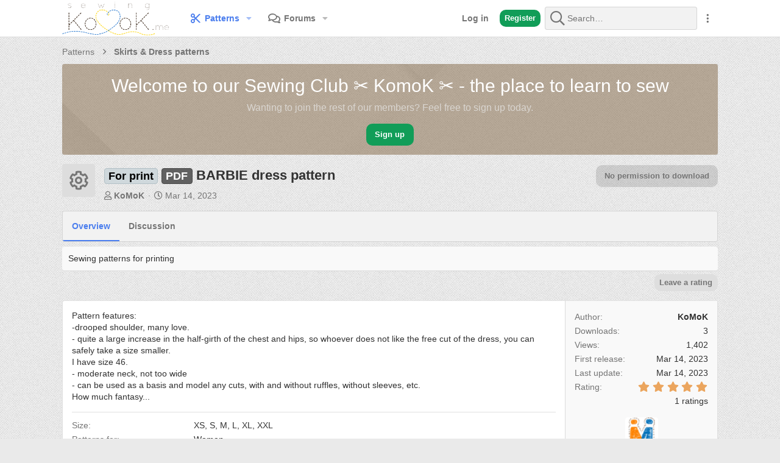

--- FILE ---
content_type: text/html; charset=utf-8
request_url: https://komok.me/patterns/barbie-dress-pattern.159/
body_size: 21260
content:
<!DOCTYPE html>









	



	
	




	<meta name="apple-mobile-web-app-title" content="Club ✂️ KomoK">
	
		<link rel="apple-touch-icon" href="/data/assets/logo/Komok192.png">
	


	
	



	
















	



















	











	

































	



























	






	




































<html id="XF" lang="en-US" dir="LTR"
	  style="font-size: 62.5%;"
	  data-app="public"
	  data-template="xfrm_resource_view"
	  data-container-key="xfrmCategory-26"
	  data-content-key=""
	  data-logged-in="false"
	  data-cookie-prefix="xf_"
	  data-csrf="1769253671,e2c8f038722941f035e7d347ff77e36a"
	  class="has-no-js template-xfrm_resource_view  uix_hasBottomTabs uix_page--fixed uix_hasWelcomeSection  uix_hasCrumbs"
	   data-run-jobs="">
	<head>
	
		<link rel="amphtml" href="https://komok.me/patterns/barbie-dress-pattern.159/?amp=1">
	

		<meta charset="utf-8" />
		<meta http-equiv="X-UA-Compatible" content="IE=Edge" />
		<meta name="viewport" content="width=device-width, initial-scale=1, viewport-fit=cover">

		

		
	<title>For printPDF - BARBIE dress pattern - Sewing club ✂️ KomoK ✂️</title>

		<link rel="manifest" href="/webmanifest.php">
		
			<meta name="theme-color" content="#4b7eee" />
			<meta name="msapplication-TileColor" content="rgb(75, 126, 238)">
		
		<meta name="apple-mobile-web-app-title" content="Club ✂️ KomoK">
		
			<link rel="apple-touch-icon" href="/data/assets/logo/Komok192.png">
		

		
			<meta name="robots" content="" />
		
			
		<meta name="description" content="Pattern features:
-drooped shoulder, many love.
- quite a large increase in the half-girth of the chest and hips, so whoever does not like the free cut of..." />
		<meta property="og:description" content="Pattern features:
-drooped shoulder, many love.
- quite a large increase in the half-girth of the chest and hips, so whoever does not like the free cut of the dress, you can safely take a size smaller.
I have size 46.
- moderate neck, not too wide
- can be used as a basis and model any cuts..." />
		<meta property="twitter:description" content="Pattern features:
-drooped shoulder, many love.
- quite a large increase in the half-girth of the chest and hips, so whoever does not like the free cut of the dress, you can safely take a size..." />
	
		
			<meta property="og:url" content="https://komok.me/patterns/barbie-dress-pattern.159/" />
		
			<link rel="canonical" href="https://komok.me/patterns/barbie-dress-pattern.159/" />
		
			
		<meta property="og:image" content="https://komok.me/" />
		<meta property="twitter:image" content="https://komok.me/" />
		<meta property="twitter:card" content="" />
	
		

		
			
	
	
	<meta property="og:site_name" content="Sewing club ✂️ KomoK ✂️" />


		
		
			
	
	
	<meta property="og:type" content="website" />


		
		
			
	
	
	
		<meta property="og:title" content="For printPDF - BARBIE dress pattern - Sewing club ✂️ KomoK ✂️" />
		<meta property="twitter:title" content="For printPDF - BARBIE dress pattern - Sewing club ✂️ KomoK ✂️" />
	


		
		
		
		

		
	

	
		


	<link rel="preload" href="/styles/fonts/fa/fa-regular-400.woff2?_v=5.15.3" as="font" type="font/woff2" crossorigin="anonymous" />


	<link rel="preload" href="/styles/fonts/fa/fa-solid-900.woff2?_v=5.15.3" as="font" type="font/woff2" crossorigin="anonymous" />


<link rel="preload" href="/styles/fonts/fa/fa-brands-400.woff2?_v=5.15.3" as="font" type="font/woff2" crossorigin="anonymous" />
	

	
		
	

	
	<link rel="stylesheet" href="/css.php?css=public%3Anormalize.css%2Cpublic%3Afa.css%2Cpublic%3Acore.less%2Cpublic%3Aapp.less%2Cpublic%3Asvg_messengers.less&amp;s=12&amp;l=1&amp;d=1708940068&amp;k=3bccafc10c20f66a1f194d16b8ad719c361aa68f" />

	

	
	
	
		
	

	<link rel="stylesheet" href="/css.php?css=public%3Aac_app.less%2Cpublic%3Alightbox.less%2Cpublic%3Ames_share_controls.less%2Cpublic%3Arating_stars.less%2Cpublic%3Ashare_controls.less%2Cpublic%3Auix.less%2Cpublic%3Auix_socialMedia.less%2Cpublic%3Auix_welcomeSection.less%2Cpublic%3Axfrm.less%2Cpublic%3Aextra.less&amp;s=12&amp;l=1&amp;d=1708940068&amp;k=ded86128e0bb2a3bf45658585c70c2fab08810a4" />

	
	
		<script src="/js/xf/preamble.js?_v=a479c35d"></script>
	
	
	<meta name="apple-mobile-web-app-capable" content="yes">


		
			<link rel="icon" type="image/png" href="https://komok.me/styles/default/komok/favicon.ico" sizes="32x32" />
		
		
		
	<script async src="https://www.googletagmanager.com/gtag/js?id=UA-148176226-1"></script>
	<script>
		window.dataLayer = window.dataLayer || [];
		function gtag(){dataLayer.push(arguments);}
		gtag('js', new Date());
		gtag('config', 'UA-148176226-1', {
			// 
			
			
		});
	</script>


		

		

	</head>

	<body data-template="xfrm_resource_view">
		<style>
	.p-pageWrapper .p-navSticky {
		top: 0 !important;
	}

	

	
	

	
	
	
		
			
			
				
			
		
	

	

	
		
	

		
		
		.uix_mainTabBar {top: 60px !important;}
		.uix_stickyBodyElement:not(.offCanvasMenu) {
			top: 75px !important;
			min-height: calc(100vh - 75px) !important;
		}
		.uix_sidebarInner .uix_sidebar--scroller {margin-top: 75px;}
		.uix_sidebarInner {margin-top: -75px;}
		.p-body-sideNavInner .uix_sidebar--scroller {margin-top: 75px;}
		.p-body-sideNavInner {margin-top: -75px;}
		.uix_stickyCategoryStrips {top: 75px !important;}
		#XF .u-anchorTarget {
			height: 75px;
			margin-top: -75px;
		}
	
		

		
			@media (max-width: $uix_sidebarBreakpoint) {
		
				.p-sectionLinks {display: none;}

				

				.uix_mainTabBar {top: 60px !important;}
				.uix_stickyBodyElement:not(.offCanvasMenu) {
					top: 75px !important;
					min-height: calc(100vh - 75px) !important;
				}
				.uix_sidebarInner .uix_sidebar--scroller {margin-top: 75px;}
				.uix_sidebarInner {margin-top: -75px;}
				.p-body-sideNavInner .uix_sidebar--scroller {margin-top: 75px;}
				.p-body-sideNavInner {margin-top: -75px;}
				.uix_stickyCategoryStrips {top: 75px !important;}
				#XF .u-anchorTarget {
					height: 75px;
					margin-top: -75px;
				}

				
		
			}
		
	

	.uix_sidebarNav .uix_sidebar--scroller {max-height: calc(100vh - 75px);}
	
		.uix_sidebarInner .uix_sidebar--scroller {max-height: calc(100vh - 75px);}
	
	
</style>


		<div id="jumpToTop"></div>

		

		<div class="uix_pageWrapper--fixed">
			<div class="p-pageWrapper" id="top">

				
					
	
	



					

					

					
						
						
							<header class="p-header" id="header">
								<div class="p-header-inner">
									
						
							<div class="p-header-content">
								
									
										
	
	<div class="p-header-logo p-header-logo--image">
		<a class="uix_logo" href="https://komok.me">
			
				<img src="/styles/light/basic/publicLogoUrl.png" srcset="/styles/light/basic/publicLogoUrl2x.png 2x" alt="Sewing club ✂️ KomoK ✂️"
					 width="" height="" />
				
		</a>
		
	</div>


									

									
										<div class="p-nav-opposite">
											
												
		
			
				
				
					<div class="p-navgroup p-discovery">
						
							
	

							
	
		
		
			<div class="uix_searchBar">
				<div class="uix_searchBarInner">
					<form action="/search/search" method="post" class="uix_searchForm" data-xf-init="quick-search">
						<a class="uix_search--close">
							<i class="fa--xf far fa-window-close" aria-hidden="true"></i>
						</a>
						<input type="text" class="input js-uix_syncValue uix_searchInput uix_searchDropdown__trigger" autocomplete="off" data-uixsync="search" name="keywords" placeholder="Search…" aria-label="Search" data-menu-autofocus="true" />
						<a href="/search/"
						   class="uix_search--settings u-ripple"
						   data-xf-key="/"
						   aria-label="Search"
						   aria-expanded="false"
						   aria-haspopup="true"
						   title="Search">
							<i class="fa--xf far fa-cog" aria-hidden="true"></i>
						</a>
						<span class=" uix_searchIcon">
							<i class="fa--xf far fa-search" aria-hidden="true"></i>
						</span>
						<input type="hidden" name="_xfToken" value="1769253671,e2c8f038722941f035e7d347ff77e36a" />
					</form>
				</div>

				
					<a class="uix_searchIconTrigger p-navgroup-link p-navgroup-link--iconic p-navgroup-link--search u-ripple"
					   aria-label="Search"
					   aria-expanded="false"
					   aria-haspopup="true"
					   title="Search">
						<i aria-hidden="true"></i>
					</a>
				

				
					<a href="/search/"
					   class="p-navgroup-link p-navgroup-link--iconic p-navgroup-link--search u-ripple js-uix_minimalSearch__target"
					   data-xf-click="menu"
					   aria-label="Search"
					   aria-expanded="false"
					   aria-haspopup="true"
					   title="Search">
						<i aria-hidden="true"></i>
					</a>
				

				<div class="menu menu--structural menu--wide" data-menu="menu" aria-hidden="true">
					<form action="/search/search" method="post"
						  class="menu-content"
						  data-xf-init="quick-search">
						<h3 class="menu-header">Search</h3>
						
						<div class="menu-row">
							
								<div class="inputGroup inputGroup--joined">
									<input type="text" class="input js-uix_syncValue" name="keywords" data-uixsync="search" placeholder="Search…" aria-label="Search" data-menu-autofocus="true" />
									
			<select name="constraints" class="js-quickSearch-constraint input" aria-label="Search within">
				<option value="">Everywhere</option>
<option value="{&quot;search_type&quot;:&quot;resource&quot;}">Resources</option>
<option value="{&quot;search_type&quot;:&quot;resource&quot;,&quot;c&quot;:{&quot;categories&quot;:[26],&quot;child_categories&quot;:1}}">This category</option>

			</select>
		
								</div>
								
						</div>

						
						<div class="menu-row">
							<label class="iconic"><input type="checkbox"  name="c[title_only]" value="1" /><i aria-hidden="true"></i><span class="iconic-label">Search titles only

										
											<span tabindex="0" role="button"
												  data-xf-init="tooltip" data-trigger="hover focus click" title="Tags will also be searched">

												<i class="fa--xf far fa-question-circle u-muted u-smaller" aria-hidden="true"></i>
											</span></span></label>

						</div>
						
						<div class="menu-row">
							<div class="inputGroup">
								<span class="inputGroup-text" id="ctrl_search_menu_by_member">By:</span>
								<input type="text" class="input" name="c[users]" data-xf-init="auto-complete" placeholder="Member" aria-labelledby="ctrl_search_menu_by_member" />
							</div>
						</div>
						<div class="menu-footer">
							<span class="menu-footer-controls">
								<button type="submit" class="button--primary button button--icon button--icon--search"><span class="button-text">Search</span></button>
								<a href="/search/" class="button"><span class="button-text">Advanced search…</span></a>
							</span>
						</div>

						<input type="hidden" name="_xfToken" value="1769253671,e2c8f038722941f035e7d347ff77e36a" />
					</form>
				</div>


				<div class="menu menu--structural menu--wide uix_searchDropdown__menu" aria-hidden="true">
					<form action="/search/search" method="post"
						  class="menu-content"
						  data-xf-init="quick-search">
						
						
							<div class="menu-row">

								<div class="inputGroup">
									<input name="keywords"
										   class="js-uix_syncValue"
										   data-uixsync="search"
										   placeholder="Search…"
										   aria-label="Search"
										   type="hidden" />
									
			<select name="constraints" class="js-quickSearch-constraint input" aria-label="Search within">
				<option value="">Everywhere</option>
<option value="{&quot;search_type&quot;:&quot;resource&quot;}">Resources</option>
<option value="{&quot;search_type&quot;:&quot;resource&quot;,&quot;c&quot;:{&quot;categories&quot;:[26],&quot;child_categories&quot;:1}}">This category</option>

			</select>
		
								</div>
							</div>
							

						
						<div class="menu-row">
							<label class="iconic"><input type="checkbox"  name="c[title_only]" value="1" /><i aria-hidden="true"></i><span class="iconic-label">Search titles only

										
											<span tabindex="0" role="button"
												  data-xf-init="tooltip" data-trigger="hover focus click" title="Tags will also be searched">

												<i class="fa--xf far fa-question-circle u-muted u-smaller" aria-hidden="true"></i>
											</span></span></label>

						</div>
						
						<div class="menu-row">
							<div class="inputGroup">
								<span class="inputGroup-text">By:</span>
								<input class="input" name="c[users]" data-xf-init="auto-complete" placeholder="Member" />
							</div>
						</div>
						<div class="menu-footer">
							<span class="menu-footer-controls">
								<button type="submit" class="button--primary button button--icon button--icon--search"><span class="button-text">Search</span></button>
								<a href="/search/" class="button" rel="nofollow"><span class="button-text">Advanced…</span></a>
							</span>
						</div>

						<input type="hidden" name="_xfToken" value="1769253671,e2c8f038722941f035e7d347ff77e36a" />
					</form>
				</div>
			</div>
		
	
	

						
					</div>
				
				
	

			
		
	
											
										</div>
									
								
							</div>
						
					
								</div>
							</header>
						
					
					

					
					
					

					
						<div class="p-navSticky p-navSticky--all " data-top-offset-breakpoints="
						[
							{
								&quot;breakpoint&quot;: &quot;0&quot;,
								&quot;offset&quot;: &quot;0&quot;
							}
							
							
						]
					" data-xf-init="sticky-header">
							
						<nav class="p-nav">
							<div class="p-nav-inner">
								
									
									
										
									
									<button type="button" class="button--plain p-nav-menuTrigger  badgeContainer button" data-badge="0" data-xf-click="off-canvas" data-menu=".js-headerOffCanvasMenu" role="button" tabindex="0" aria-label="Menu"><span class="button-text">
										<i aria-hidden="true"></i>
									</span></button>
									
								

								
	
	<div class="p-header-logo p-header-logo--image">
		<a class="uix_logo" href="https://komok.me">
			
				<img src="/styles/light/basic/publicLogoUrl.png" srcset="/styles/light/basic/publicLogoUrl2x.png 2x" alt="Sewing club ✂️ KomoK ✂️"
					 width="" height="" />
				
		</a>
		
	</div>



								
									
										<div class="p-nav-scroller hScroller" data-xf-init="h-scroller" data-auto-scroll=".p-navEl.is-selected">
											<div class="hScroller-scroll">
												<ul class="p-nav-list js-offCanvasNavSource">
													
														<li>
															


	<div class="p-navEl u-ripple is-selected" data-has-children="true">
		
			
				
	
	<a href="/patterns/"
			class="p-navEl-link p-navEl-link--splitMenu "
			
			
			data-nav-id="xfrm"><span>Patterns</span></a>

				
					<a data-xf-key="1"
					   data-xf-click="menu"
					   data-menu-pos-ref="< .p-navEl"
					   class="p-navEl-splitTrigger"
					   role="button"
					   tabindex="0"
					   aria-label="Toggle expanded"
					   aria-expanded="false"
					   aria-haspopup="true">
					</a>
				
				
			
				
					<div class="menu menu--structural" data-menu="menu" aria-hidden="true">
						<div class="menu-content">
							
								
	
	
	<a href="/search/?type=resource"
			class="menu-linkRow u-ripple u-indentDepth0 js-offCanvasCopy "
			
			
			data-nav-id="xfrmSearchResources"><span>Search resources</span></a>

	

							
								
	
	
	<a href="/patterns/latest-reviews"
			class="menu-linkRow u-ripple u-indentDepth0 js-offCanvasCopy "
			
			
			data-nav-id="xfrmLatestReviews"><span>Latest reviews</span></a>

	

							
						</div>
					</div>
				
			
			
			
		
			
	
</div>



														</li>
													
														<li>
															


	<div class="p-navEl u-ripple " data-has-children="true">
		
			
				
	
	<a href="/"
			class="p-navEl-link p-navEl-link--splitMenu "
			
			
			data-nav-id="forums"><span>Forums</span></a>

				
					<a data-xf-key="2"
					   data-xf-click="menu"
					   data-menu-pos-ref="< .p-navEl"
					   class="p-navEl-splitTrigger"
					   role="button"
					   tabindex="0"
					   aria-label="Toggle expanded"
					   aria-expanded="false"
					   aria-haspopup="true">
					</a>
				
				
			
				
					<div class="menu menu--structural" data-menu="menu" aria-hidden="true">
						<div class="menu-content">
							
								
	
	
	<a href="/whats-new/posts/"
			class="menu-linkRow u-ripple u-indentDepth0 js-offCanvasCopy "
			
			
			data-nav-id="newPosts"><span>New posts</span></a>

	

							
								
	
	
	<a href="/forums/-/list"
			class="menu-linkRow u-ripple u-indentDepth0 js-offCanvasCopy "
			
			
			data-nav-id="forumList"><span>Forum list</span></a>

	

							
								
	
	
	<a href="/search/?type=post"
			class="menu-linkRow u-ripple u-indentDepth0 js-offCanvasCopy "
			
			
			data-nav-id="searchForums"><span>Search forums</span></a>

	

							
						</div>
					</div>
				
			
			
			
		
			
	
</div>



														</li>
													
												</ul>
											</div>
										</div>
									

									
										<div class="uix_activeNavTitle">
											<span>
												
													Patterns
													
											</span>
										</div>
									
								

								
	


								
									<div class="p-nav-opposite">
										
											
		
			
				
					<div class="p-navgroup p-account p-navgroup--guest">
						
							
								
	
		
		
	
		
			<a href="/login/" class="p-navgroup-link u-ripple p-navgroup-link--textual p-navgroup-link--logIn" data-xf-click="overlay" data-follow-redirects="on">
				<i></i>
				<span class="p-navgroup-linkText">Log in</span>
			</a>
		
	
	
		
			<a href="/register/" class="button button--cta p-navgroup-link u-ripple p-navgroup-link--textual p-navgroup-link--register" data-xf-click="overlay" data-follow-redirects="on">
				<i></i>
				<span class="p-navgroup-linkText">Register</span>
			</a>
		
	

	

							
						
					</div>
				
				
					<div class="p-navgroup p-discovery">
						
							
	
		
	

							
	
		
		
			<div class="uix_searchBar">
				<div class="uix_searchBarInner">
					<form action="/search/search" method="post" class="uix_searchForm" data-xf-init="quick-search">
						<a class="uix_search--close">
							<i class="fa--xf far fa-window-close" aria-hidden="true"></i>
						</a>
						<input type="text" class="input js-uix_syncValue uix_searchInput uix_searchDropdown__trigger" autocomplete="off" data-uixsync="search" name="keywords" placeholder="Search…" aria-label="Search" data-menu-autofocus="true" />
						<a href="/search/"
						   class="uix_search--settings u-ripple"
						   data-xf-key="/"
						   aria-label="Search"
						   aria-expanded="false"
						   aria-haspopup="true"
						   title="Search">
							<i class="fa--xf far fa-cog" aria-hidden="true"></i>
						</a>
						<span class=" uix_searchIcon">
							<i class="fa--xf far fa-search" aria-hidden="true"></i>
						</span>
						<input type="hidden" name="_xfToken" value="1769253671,e2c8f038722941f035e7d347ff77e36a" />
					</form>
				</div>

				
					<a class="uix_searchIconTrigger p-navgroup-link p-navgroup-link--iconic p-navgroup-link--search u-ripple"
					   aria-label="Search"
					   aria-expanded="false"
					   aria-haspopup="true"
					   title="Search">
						<i aria-hidden="true"></i>
					</a>
				

				
					<a href="/search/"
					   class="p-navgroup-link p-navgroup-link--iconic p-navgroup-link--search u-ripple js-uix_minimalSearch__target"
					   data-xf-click="menu"
					   aria-label="Search"
					   aria-expanded="false"
					   aria-haspopup="true"
					   title="Search">
						<i aria-hidden="true"></i>
					</a>
				

				<div class="menu menu--structural menu--wide" data-menu="menu" aria-hidden="true">
					<form action="/search/search" method="post"
						  class="menu-content"
						  data-xf-init="quick-search">
						<h3 class="menu-header">Search</h3>
						
						<div class="menu-row">
							
								<div class="inputGroup inputGroup--joined">
									<input type="text" class="input js-uix_syncValue" name="keywords" data-uixsync="search" placeholder="Search…" aria-label="Search" data-menu-autofocus="true" />
									
			<select name="constraints" class="js-quickSearch-constraint input" aria-label="Search within">
				<option value="">Everywhere</option>
<option value="{&quot;search_type&quot;:&quot;resource&quot;}">Resources</option>
<option value="{&quot;search_type&quot;:&quot;resource&quot;,&quot;c&quot;:{&quot;categories&quot;:[26],&quot;child_categories&quot;:1}}">This category</option>

			</select>
		
								</div>
								
						</div>

						
						<div class="menu-row">
							<label class="iconic"><input type="checkbox"  name="c[title_only]" value="1" /><i aria-hidden="true"></i><span class="iconic-label">Search titles only

										
											<span tabindex="0" role="button"
												  data-xf-init="tooltip" data-trigger="hover focus click" title="Tags will also be searched">

												<i class="fa--xf far fa-question-circle u-muted u-smaller" aria-hidden="true"></i>
											</span></span></label>

						</div>
						
						<div class="menu-row">
							<div class="inputGroup">
								<span class="inputGroup-text" id="ctrl_search_menu_by_member">By:</span>
								<input type="text" class="input" name="c[users]" data-xf-init="auto-complete" placeholder="Member" aria-labelledby="ctrl_search_menu_by_member" />
							</div>
						</div>
						<div class="menu-footer">
							<span class="menu-footer-controls">
								<button type="submit" class="button--primary button button--icon button--icon--search"><span class="button-text">Search</span></button>
								<a href="/search/" class="button"><span class="button-text">Advanced search…</span></a>
							</span>
						</div>

						<input type="hidden" name="_xfToken" value="1769253671,e2c8f038722941f035e7d347ff77e36a" />
					</form>
				</div>


				<div class="menu menu--structural menu--wide uix_searchDropdown__menu" aria-hidden="true">
					<form action="/search/search" method="post"
						  class="menu-content"
						  data-xf-init="quick-search">
						
						
							<div class="menu-row">

								<div class="inputGroup">
									<input name="keywords"
										   class="js-uix_syncValue"
										   data-uixsync="search"
										   placeholder="Search…"
										   aria-label="Search"
										   type="hidden" />
									
			<select name="constraints" class="js-quickSearch-constraint input" aria-label="Search within">
				<option value="">Everywhere</option>
<option value="{&quot;search_type&quot;:&quot;resource&quot;}">Resources</option>
<option value="{&quot;search_type&quot;:&quot;resource&quot;,&quot;c&quot;:{&quot;categories&quot;:[26],&quot;child_categories&quot;:1}}">This category</option>

			</select>
		
								</div>
							</div>
							

						
						<div class="menu-row">
							<label class="iconic"><input type="checkbox"  name="c[title_only]" value="1" /><i aria-hidden="true"></i><span class="iconic-label">Search titles only

										
											<span tabindex="0" role="button"
												  data-xf-init="tooltip" data-trigger="hover focus click" title="Tags will also be searched">

												<i class="fa--xf far fa-question-circle u-muted u-smaller" aria-hidden="true"></i>
											</span></span></label>

						</div>
						
						<div class="menu-row">
							<div class="inputGroup">
								<span class="inputGroup-text">By:</span>
								<input class="input" name="c[users]" data-xf-init="auto-complete" placeholder="Member" />
							</div>
						</div>
						<div class="menu-footer">
							<span class="menu-footer-controls">
								<button type="submit" class="button--primary button button--icon button--icon--search"><span class="button-text">Search</span></button>
								<a href="/search/" class="button" rel="nofollow"><span class="button-text">Advanced…</span></a>
							</span>
						</div>

						<input type="hidden" name="_xfToken" value="1769253671,e2c8f038722941f035e7d347ff77e36a" />
					</form>
				</div>
			</div>
		
	
	

						
					</div>
				
				
	

			
		
	
											
	
		
	

	

											
												<div class="p-navgroup">
													<a href="javascript:;" class="p-navgroup-link p-navgroup-link--iconic p-navgroup-link--more" title="More options" data-xf-init="tooltip" aria-haspopup="true" data-xf-click="menu" aria-expanded="false"><i aria-hidden="true"></i></a>
													<div class="menu menu--structural menu--small" data-menu="menu" aria-hidden="true">
														<div class="menu-content">
															<h4 class="menu-header">More options</h4>
															
																
																
																
																	<a href="javascript:;" class="menu-linkRow js-uix_togglePageWidth" rel="nofollow">Toggle width</a>
																
																
																
																	<a href="javascript:;" data-xf-click="overlay" data-target=".uix_shareWidgetModal" class="menu-linkRow ac_menuShareRow">Share this page</a>
																	
																		<a class="menu-linkRow shareButtons-button--share is-hidden"
																		   data-xf-init="web-share"
																		   data-title="For printPDF - BARBIE dress pattern - Sewing club ✂️ KomoK ✂️" data-text="" data-url=""
																		   data-hide=".ac_menuShareRow">
																			<span>Share this page</span>
																		</a>
																	
																	<div style="display: none">
																		<div class="uix_shareWidgetModal">
																			<div class="overlay-title">Share</div>
																			<div class="block-body">
																				<div class="block-row">
																					
																						

	
		


		<div class="shareButtons " data-xf-init="share-buttons" data-page-url="" data-page-title="" data-page-desc="" data-page-image="">
			

			<div class="shareButtons-buttons">
				
					
	
	
	
	
	
	


						<a class="shareButtons-button shareButtons-button--brand shareButtons-button--facebook" data-href="https://www.facebook.com/sharer.php?u={url}">
							<i aria-hidden="true"></i>
							<span>Facebook</span>
						</a>
					

					
						<a class="shareButtons-button shareButtons-button--brand shareButtons-button--twitter" data-href="https://twitter.com/intent/tweet?url={url}&amp;text={title}&amp;via=KomoK_me&amp;related=KomoK_me">
							<i aria-hidden="true"></i>
							<span>Twitter</span>
						</a>
					

					

					
						<a class="shareButtons-button shareButtons-button--brand shareButtons-button--pinterest" data-href="https://pinterest.com/pin/create/bookmarklet/?url={url}&amp;description={title}&amp;media={image}">
							<i aria-hidden="true"></i>
							<span>Pinterest</span>
						</a>
					

					

					
						<a class="shareButtons-button shareButtons-button--brand shareButtons-button--whatsApp" data-href="https://api.whatsapp.com/send?text={title}&nbsp;{url}">
							<i aria-hidden="true"></i>
							<span>WhatsApp</span>
						</a>
					

					

	
		<a class="shareButtons-button shareButtons-button--brand shareButtons-button--telegram" data-href="https://t.me/share/url?url={url}">
			<i aria-hidden="true"></i>
			<span>Telegram</span>
		</a>
	
	
	
	



					
						<a class="shareButtons-button shareButtons-button--share is-hidden"
							data-xf-init="web-share"
							data-title="" data-text="" data-url=""
							data-hide=".shareButtons-button:not(.shareButtons-button--share)">

							<i aria-hidden="true"></i>
							<span>Share</span>
						</a>
					

					

	
	
	

	


						<a class="shareButtons-button shareButtons-button--link is-hidden" data-clipboard="{url}">
							<i aria-hidden="true"></i>
							<span>Link</span>
						</a>
					
				
			</div>
		</div>
	

																														
																				</div>
																			</div>			
																		</div>
																	</div>
																
																
															
														</div>
													</div>
												</div>
											
										
									</div>
								
							</div>
							
						</nav>
					
							
		
			<div class="p-sectionLinks p-sectionLinks--empty"></div>
		
	
						</div>
						

					

					
	
		
	

					
	

					
	

					
	

					
				

				
				

<div class="offCanvasMenu offCanvasMenu--nav js-headerOffCanvasMenu" data-menu="menu" aria-hidden="true" data-ocm-builder="navigation">
					<div class="offCanvasMenu-backdrop" data-menu-close="true"></div>
					<div class="offCanvasMenu-content">
						
						<div class="sidePanel sidePanel--nav sidePanel--visitor">
	<div class="sidePanel__tabPanels">
		
		<div data-content="navigation" class="is-active sidePanel__tabPanel js-navigationTabPanel">
			
							<div class="offCanvasMenu-header">
								Menu
								<a class="offCanvasMenu-closer" data-menu-close="true" role="button" tabindex="0" aria-label="Close"></a>
							</div>
							<div class="js-offCanvasNavTarget"></div>
							
							
						
		</div>
		
		
		
	</div>
</div>

						
						<div class="offCanvasMenu-installBanner js-installPromptContainer" style="display: none;" data-xf-init="install-prompt">
							<div class="offCanvasMenu-installBanner-header">Install the app</div>
							<button type="button" class="js-installPromptButton button"><span class="button-text">Install</span></button>
						</div>
						
					</div>
				</div>

				
	


				<div class="p-body">

					

					<div class="p-body-inner ">
						
						<!--XF:EXTRA_OUTPUT-->

	




						
	
		
	
		

		
	

	


						
	


						
	
		
	


						
	
		
	
	
	
		<div class="breadcrumb ">
			<div class="pageContent">
				
					
						
							<ul class="p-breadcrumbs "
								itemscope itemtype="https://schema.org/BreadcrumbList">
								
									
		

		
		
		

			
			
			
	<li itemprop="itemListElement" itemscope itemtype="https://schema.org/ListItem">
		<a href="/patterns/" itemprop="item">
			
				<span itemprop="name">Patterns</span>
			
		</a>
		<meta itemprop="position" content="1" />
	</li>

		
		
			
			
	<li itemprop="itemListElement" itemscope itemtype="https://schema.org/ListItem">
		<a href="/patterns/categories/skirts-dress-patterns.26/" itemprop="item">
			
				<span itemprop="name">Skirts &amp; Dress patterns</span>
			
		</a>
		<meta itemprop="position" content="2" />
	</li>

		
	
								
							</ul>
						
					
				
			</div>
		</div>
	

	

	


						
	


						
	<noscript class="js-jsWarning"><div class="blockMessage blockMessage--important blockMessage--iconic u-noJsOnly">JavaScript is disabled. For a better experience, please enable JavaScript in your browser before proceeding.</div></noscript>

						
	<div class="blockMessage blockMessage--important blockMessage--iconic js-browserWarning" style="display: none">You are using an out of date browser. It  may not display this or other websites correctly.<br />You should upgrade or use an <a href="https://www.google.com/chrome/" target="_blank" rel="noopener">alternative browser</a>.</div>



						<div uix_component="MainContainer" class="uix_contentWrapper">

							
	


							
							
	
		
			

			<div class="uix_welcomeSection">
				<div class="uix_welcomeSection__inner">

					<div class="media__container">

						

						<div class="media__body">
							<div class="uix_welcomeSection__title">Welcome to our Sewing Club ✂️ KomoK ✂️ -  the place to learn to sew</div>

							<div class="uix_welcomeSection__text">Wanting to join the rest of our members? Feel free to sign up today.</div>

							<a href="/register/" class="button--cta button"><span class="button-text">Sign up</span></a>
						</div>
					</div>
				</div>
			</div>
		
	

							
	

							
	
		
	
		
			<div class="p-body-header">
				<div class="pageContent">
					
		<div class="contentRow contentRow--hideFigureNarrow">
			<span class="contentRow-figure">
				
					<span  class="avatar avatar--s avatar--resourceIconDefault"><span></span><span class="u-srOnly">Resource icon</span></span>
				
			</span>
			<div class="contentRow-main">
				<div class="p-title">
					<h1 class="p-title-value">
						
							<span class="label label--silver" dir="auto">For print</span><span class="label-append">&nbsp;</span><span class="label label--gray" dir="auto">PDF</span><span class="label-append">&nbsp;</span>BARBIE dress pattern
						
						
					</h1>
					
						

						<div class="p-title-pageAction">
							
								<span class="button button--wrap is-disabled">No permission to download</span>
							
						</div>

						
					
				</div>
				
					<div class="p-description">
						
							<ul class="listInline listInline--bullet">
								<li>
									<i class="fa--xf far fa-user" aria-hidden="true" title="Author"></i>
									<span class="u-srOnly">Author</span>

									<a href="/members/komok.1/" class="username  u-concealed" dir="auto" data-user-id="1" data-xf-init="member-tooltip"><span class="username--staff username--moderator username--admin">KoMoK</span></a>
								</li>
								<li>
									<i class="fa--xf far fa-clock" aria-hidden="true" title="Creation date"></i>
									<span class="u-srOnly">Creation date</span>

									<a href="/patterns/barbie-dress-pattern.159/" class="u-concealed"><time  class="u-dt" dir="auto" datetime="2023-03-14T10:18:32+0100" data-time="1678785512" data-date-string="Mar 14, 2023" data-time-string="10:18 AM" title="Mar 14, 2023 at 10:18 AM">Mar 14, 2023</time></a>
								</li>
								
								
								
							</ul>
						
					</div>
				
			</div>
		</div>
	
				</div>
			</div>
			
	

	

							
	


							<div class="p-body-main  ">
								
								

								
	
		
	

	

								<div uix_component="MainContent" class="p-body-content">


									<!-- ABOVE MAIN CONTENT -->
									
	

									
	

									
	
		
	

									
	

									
	

									<div class="p-body-pageContent">
										
	

										
	
		
	

										
	

										
	

										
	

										





	

	




	



	
		<div class="tabs tabs--standalone">
			<div class="hScroller" data-xf-init="h-scroller">
				<span class="hScroller-scroll">
					<a class="tabs-tab is-active" href="/patterns/barbie-dress-pattern.159/">Overview</a>
					
						
						
						
						
						
						
							<a class="tabs-tab " href="/threads/barbie-dress-pattern.4069/">Discussion</a>
						
						
						
					
				</span>
			</div>
		</div>
	



	
		<div class="blockMessage blockMessage--alt blockMessage--small blockMessage--close">
			Sewing patterns for printing
		</div>
	



	









	
	
	
		
	
	
	


	
	
	
		
	
	
	


	
	
		
	
	
	


	
	


	
	
	











	
		
		

		
			<script class="js-extraPhrases" type="application/json">
			{
				"lightbox_close": "Close",
				"lightbox_next": "Next",
				"lightbox_previous": "Previous",
				"lightbox_error": "The requested content cannot be loaded. Please try again later.",
				"lightbox_start_slideshow": "Start slideshow",
				"lightbox_stop_slideshow": "Stop slideshow",
				"lightbox_full_screen": "Full screen",
				"lightbox_thumbnails": "Thumbnails",
				"lightbox_download": "Download",
				"lightbox_share": "Share",
				"lightbox_zoom": "Zoom",
				"lightbox_new_window": "New window",
				"lightbox_toggle_sidebar": "Toggle sidebar"
			}
			</script>
		
		
	


<div class="block">
	
		<div class="block-outer">
			<div class="block-outer-opposite">
			
				
	
	
		<a href="/patterns/barbie-dress-pattern.159/rate" class="button" data-xf-click="overlay"><span class="button-text">
			Leave a rating
		</span></a>
	
	


	

			
			</div>
		</div>
	
	<div class="block-container">
		<div class="block-body lbContainer js-resourceBody"
			data-xf-init="lightbox"
			data-lb-id="resource-159"
			data-lb-caption-desc="KoMoK &middot; Mar 14, 2023 at 10:18 AM">

			<div class="resourceBody">
				<article class="resourceBody-main js-lbContainer">
					

	


					
						<div class="bbWrapper">Pattern features:<br />
-drooped shoulder, many love.<br />
- quite a large increase in the half-girth of the chest and hips, so whoever does not like the free cut of the dress, you can safely take a size smaller.<br />
I have size 46.<br />
- moderate neck, not too wide<br />
- can be used as a basis and model any cuts, with and without ruffles, without sleeves, etc.<br />
How much fantasy...</div>
					

					

	
		<div class="resourceBody-fields resourceBody-fields--after">
		
			

	
		
			

			
				<dl class="pairs pairs--columns pairs--fixedSmall pairs--customField" data-field="size">
					<dt>Size</dt>
					<dd>
	
		
			<ol class="listInline listInline--customField" data-field="size"><li>XS</li><li>S</li><li>M</li><li>L</li><li>XL</li><li>XXL</li></ol>
		
	
</dd>
				</dl>
			
		
	
		
			

			
				<dl class="pairs pairs--columns pairs--fixedSmall pairs--customField" data-field="vikroiki_for">
					<dt>Patterns for</dt>
					<dd>
	
		
			Women
		
	
</dd>
				</dl>
			
		
	
		
			

			
				<dl class="pairs pairs--columns pairs--fixedSmall pairs--customField" data-field="Sewing_Levels">
					<dt>Difficulty</dt>
					<dd>
	
		
			Advanced Beginners
		
	
</dd>
				</dl>
			
		
	
		
			

			
				<dl class="pairs pairs--columns pairs--fixedSmall pairs--customField" data-field="pattern_language">
					<dt>Language</dt>
					<dd>
	
		
			<ol class="listInline listInline--customField" data-field="pattern_language"><li>🇬🇧 English</li></ol>
		
	
</dd>
				</dl>
			
		
	

		
		</div>
	


					

					

					<div class="reactionsBar js-reactionsList ">
						
					</div>

					
				</article>

				<div class="resourceBody-sidebar">
					<div class="resourceSidebarGroup">
						<dl class="pairs pairs--justified">
							<dt>Author</dt>
							<dd><a href="/members/komok.1/" class="username " dir="auto" data-user-id="1" data-xf-init="member-tooltip"><span class="username--staff username--moderator username--admin">KoMoK</span></a></dd>
						</dl>
						
							<dl class="pairs pairs--justified">
								<dt>Downloads</dt>
								<dd>3</dd>
							</dl>
						
						
						<dl class="pairs pairs--justified">
							<dt>Views</dt>
							<dd>1,402</dd>
						</dl>
						<dl class="pairs pairs--justified">
							<dt>First release</dt>
							<dd><time  class="u-dt" dir="auto" datetime="2023-03-14T10:18:32+0100" data-time="1678785512" data-date-string="Mar 14, 2023" data-time-string="10:18 AM" title="Mar 14, 2023 at 10:18 AM">Mar 14, 2023</time></dd>
						</dl>
						<dl class="pairs pairs--justified">
							<dt>Last update</dt>
							<dd><time  class="u-dt" dir="auto" datetime="2023-03-14T10:18:32+0100" data-time="1678785512" data-date-string="Mar 14, 2023" data-time-string="10:18 AM" title="Mar 14, 2023 at 10:18 AM">Mar 14, 2023</time></dd>
						</dl>
						<dl class="pairs pairs--justified">
							<dt>Rating</dt>
							<dd>
								
	<span class="ratingStarsRow ratingStarsRow--textBlock">
		
	

	<span class="ratingStars " title="5.00 star(s)">
		<span class="ratingStars-star ratingStars-star--full"></span>
		<span class="ratingStars-star ratingStars-star--full"></span>
		<span class="ratingStars-star ratingStars-star--full"></span>
		<span class="ratingStars-star ratingStars-star--full"></span>
		<span class="ratingStars-star ratingStars-star--full"></span>
		<span class="u-srOnly">5.00 star(s)</span>
	</span>

		<span class="ratingStarsRow-text">
			1 ratings
		</span>
	</span>

							</dd>
						</dl>
					</div>
				   

	<section itemscope itemtype="https://schema.org/Person" class="message-user ">
		<div class="message-avatar ">
			<div class="message-avatar-wrapper">
				
					<a href="/members/komok.1/" class="avatar avatar--s" data-user-id="1" data-xf-init="member-tooltip">
			<img src="/data/avatars/s/0/1.jpg?1594742618" srcset="/data/avatars/m/0/1.jpg?1594742618 2x" alt="KoMoK" class="avatar-u1-s" width="48" height="48" loading="lazy" itemprop="image" /> 
		</a>
				
				
			</div>
		</div>
		<div class="uix_messagePostBitWrapper">
			<div class="message-userDetails">
				
			<h4 class="message-name"><a href="/members/komok.1/" class="username " dir="auto" data-user-id="1" data-xf-init="member-tooltip" itemprop="name"><span class="username--staff username--moderator username--admin">KoMoK</span></a>
</h4>
				
			<h5 class="userTitle message-userTitle" dir="auto" itemprop="jobTitle">Administrator</h5>	

	
	


				
				
				
			
				
			</div>
			
			
				
				
					
						<div class="thThreads__message-userExtras">
					
							<div class="message-userExtras">
								
									
										<dl class="pairs pairs--justified">
											
												<dt>
													<span data-xf-init="tooltip" title="Joined">
														<i class="fa--xf far fa-user" aria-hidden="true"></i>
													</span>
												</dt>
											
											<dd>Feb 10, 2019</dd>
										</dl>
									
									
										<dl class="pairs pairs--justified">
											
												<dt>
													<span data-xf-init="tooltip" title="Messages">
														<i class="fa--xf far fa-comments" aria-hidden="true"></i>
													</span>
												</dt>
												
											<dd>59</dd>
										</dl>
									
									
									
										<dl class="pairs pairs--justified">
											
												<dt>
													<span data-xf-init="tooltip" title="Reaction score">
														<i class="fa--xf far fa-thumbs-up" aria-hidden="true"></i>
													</span>
												</dt>
												
											<dd>126</dd>
										</dl>
									
									
									
									
										<dl class="pairs pairs--justified">
											
												<dt>
													<span data-xf-init="tooltip" title="Location">
														<i class="fa--xf far fa-map-marker" aria-hidden="true"></i>
													</span>
												</dt>
											
											<dd data-xf-init="tooltip" title="Киев">
												
													<a href="/misc/location-info?location=%D0%9A%D0%B8%D0%B5%D0%B2" rel="nofollow noreferrer" target="_blank" class="u-concealed">Киев</a>
												
											</dd>
										</dl>
									
									
										<dl class="pairs pairs--justified">
											
												<dt>
													<span data-xf-init="tooltip" title="Website">
														<i class="fa--xf far fa-browser" aria-hidden="true"></i>
													</span>
												</dt>
											
											<dd data-xf-init="tooltip" title="komok.me"><a href="https://komok.me" rel="nofollow" target="_blank">komok.me</a></dd>
										</dl>
									
									


	
	<dl class="pairs pairs--justified">
		<dt title="USD">USD</dt>
		<dd>
			<a href="/dbtech-credits/currency/usd.3/?user_id=1" data-xf-click="overlay" class="fauxBlockLink-blockLink u-concealed">
				$1
			</a>
		</dd>
	</dl>
	

	
										

	

										
											

	

										
									
								
							</div>
						
							</div>
							<div class="thThreads__userExtra--toggle">
								<a href="javascript:;" class="thThreads__userExtra--trigger" data-xf-click="ththreads-userextra-trigger"></a>
							</div>
						


				
			
		</div>
		<span class="message-userArrow"></span>
	
		
	</section>

          <div class="resourceSidebarGroup resourceSidebarGroup--buttons">                   
            
			 </div>

					
						<div class="resourceSidebarGroup resourceSidebarGroup--buttons">
							
								
									<a href="/threads/barbie-dress-pattern.4069/" class="button--fullWidth button"><span class="button-text">Join the discussion</span></a>
								

								

								
							
						</div>
					


					

					
						<div class="resourceSidebarGroup">
							<h4 class="resourceSidebarGroup-title">
								<a href="/patterns/authors/komok.1/">More resources from KoMoK</a>
							</h4>
							<ul class="resourceSidebarList">
							
								<li>
									
	<div class="contentRow">
		<div class="contentRow-figure">
			
				<a href="/patterns/mens-summer-shorts-dimensions-xxs-xxxl.158/" class="avatar avatar--xxs avatar--resourceIconDefault"><span></span><span class="u-srOnly">Resource icon</span></a>
			
		</div>
		<div class="contentRow-main contentRow-main--close">
			<a href="/patterns/mens-summer-shorts-dimensions-xxs-xxxl.158/"><span class="label label--silver" dir="auto">For print</span><span class="label-append">&nbsp;</span><span class="label label--gray" dir="auto">PDF</span><span class="label-append">&nbsp;</span>Men&#039;s summer shorts. Dimensions XXS-XXXL</a>
			
		</div>
	</div>

								</li>
							
							</ul>
						</div>
					

					
						<div class="resourceSidebarGroup">
							<h4 class="resourceSidebarGroup-title">Share this resource</h4>
							
								

	
		


		<div class="shareButtons shareButtons--iconic" data-xf-init="share-buttons" data-page-url="" data-page-title="" data-page-desc="" data-page-image="">
			

			<div class="shareButtons-buttons">
				
					
	
	
	
	
	
	


						<a class="shareButtons-button shareButtons-button--brand shareButtons-button--facebook" data-href="https://www.facebook.com/sharer.php?u={url}">
							<i aria-hidden="true"></i>
							<span>Facebook</span>
						</a>
					

					
						<a class="shareButtons-button shareButtons-button--brand shareButtons-button--twitter" data-href="https://twitter.com/intent/tweet?url={url}&amp;text={title}&amp;via=KomoK_me&amp;related=KomoK_me">
							<i aria-hidden="true"></i>
							<span>Twitter</span>
						</a>
					

					

					
						<a class="shareButtons-button shareButtons-button--brand shareButtons-button--pinterest" data-href="https://pinterest.com/pin/create/bookmarklet/?url={url}&amp;description={title}&amp;media={image}">
							<i aria-hidden="true"></i>
							<span>Pinterest</span>
						</a>
					

					

					
						<a class="shareButtons-button shareButtons-button--brand shareButtons-button--whatsApp" data-href="https://api.whatsapp.com/send?text={title}&nbsp;{url}">
							<i aria-hidden="true"></i>
							<span>WhatsApp</span>
						</a>
					

					

	
		<a class="shareButtons-button shareButtons-button--brand shareButtons-button--telegram" data-href="https://t.me/share/url?url={url}">
			<i aria-hidden="true"></i>
			<span>Telegram</span>
		</a>
	
	
	
	



					
						<a class="shareButtons-button shareButtons-button--share is-hidden"
							data-xf-init="web-share"
							data-title="" data-text="" data-url=""
							data-hide=".shareButtons-button:not(.shareButtons-button--share)">

							<i aria-hidden="true"></i>
							<span>Share</span>
						</a>
					

					

	
	
	

	


						<a class="shareButtons-button shareButtons-button--link is-hidden" data-clipboard="{url}">
							<i aria-hidden="true"></i>
							<span>Link</span>
						</a>
					
				
			</div>
		</div>
	

							
						</div>
					
				</div>
			</div>
		</div>
	</div>
</div>





										
	

									</div>
									<!-- BELOW MAIN CONTENT -->
									
									
	

								</div>

								
	

							</div>
							
	

						</div>
						
	
		
	
		
		
	
		<div class="breadcrumb p-breadcrumb--bottom">
			<div class="pageContent">
				
					
						
							<ul class="p-breadcrumbs p-breadcrumbs--bottom"
								itemscope itemtype="https://schema.org/BreadcrumbList">
								
									
		

		
		
		

			
			
			
	<li itemprop="itemListElement" itemscope itemtype="https://schema.org/ListItem">
		<a href="/patterns/" itemprop="item">
			
				<span itemprop="name">Patterns</span>
			
		</a>
		<meta itemprop="position" content="1" />
	</li>

		
		
			
			
	<li itemprop="itemListElement" itemscope itemtype="https://schema.org/ListItem">
		<a href="/patterns/categories/skirts-dress-patterns.26/" itemprop="item">
			
				<span itemprop="name">Skirts &amp; Dress patterns</span>
			
		</a>
		<meta itemprop="position" content="2" />
	</li>

		
	
								
							</ul>
						
					
				
			</div>
		</div>
	

		
	

	

						
	

					</div>
				</div>

				
	
		
	<footer class="p-footer" id="footer">

		

		<div class="p-footer-inner">
			<div class="pageContent">
				<div class="p-footer-row">
					
						<div class="p-footer-row-main">
							<ul class="p-footer-linkList p-footer-choosers">
								
									
									
										<li><a id="uix_widthToggle--trigger" data-xf-init="tooltip" title="Toggle width" rel="nofollow"><i class="fa--xf far fa-compress-alt" aria-hidden="true"></i></a></li>
									
									
									
										<li><a href="/misc/language" data-xf-click="overlay" data-xf-init="tooltip" title="Language chooser" rel="nofollow"><i class="fa fa-globe" aria-hidden="true"></i> English (US)</a></li>
									
								
							</ul>
						</div>
					
				</div>
				<div class="p-footer-row-opposite">
					<ul class="p-footer-linkList">
						
							
								<li><a href="/misc/contact" data-xf-click="overlay">Contact us</a></li>
							
						

						
							<li><a href="/help/terms/">Terms and rules</a></li>
						

						
							<li><a href="/help/privacy-policy/">Privacy policy</a></li>
						

						
							<li><a href="/help/">Help</a></li>
						

						
							<li><a href="https://komok.me">Home</a></li>
						

						<li><a href="#top" title="Top" data-xf-click="scroll-to"><i class="fa fa-arrow-up" aria-hidden="true"></i></a></li>

						<li><a href="/forums/-/index.rss" target="_blank" class="p-footer-rssLink" title="RSS"><span aria-hidden="true"><i class="fa fa-rss"></i><span class="u-srOnly">RSS</span></span></a></li>
					</ul>
				</div>
			</div>
		</div>

		<div class="p-footer-copyrightRow">
			<div class="pageContent">
				<div class="uix_copyrightBlock">


					
						<div class="p-footer-debug">
							
								
	
		<ul class="listInline listInline--bullet listInline--selfInline">
			<li><dl class="pairs pairs--inline debugResolution" title="Responsive width">
				<dt class="debugResolution-label">Width</dt>
				<dd class="debugResolution-output"></dd>
			</dl></li>
			<li><dl class="pairs pairs--inline">
				<dt>Queries</dt>
				<dd>27</dd>
			</dl></li>
			<li><dl class="pairs pairs--inline">
				
					<dt>Time</dt>
					<dd><a href="/patterns/barbie-dress-pattern.159/?_debug=1" rel="nofollow">0.3362s</a></dd>
				
			</dl></li>
			<li><dl class="pairs pairs--inline">
				<dt>Memory</dt>
				<dd>25.28MB</dd>
			</dl></li>
			
				<li class="cog-info">
					
	<a data-xf-init="tooltip" data-click-hide="false"
		data-trigger="hover focus click"
		title="XFRM\Pub\Controller\ResourceItem :: actionView &middot; xfrm_resource_view"
		role="button" tabindex="0"><i class="fa--xf far fa-cog" aria-hidden="true"></i></a>

				</li>
			
		</ul>
	

							
						</div>
					
				</div>
				
	
		
	

	<ul class="uix_socialMedia">
		
			
				<li><a aria-label="Facebook" data-xf-init="tooltip" title="Facebook" target="_blank" href="https://www.facebook.com/www.KomoK.me/">
					<i class="fa--xf far fa-facebook fab" aria-hidden="true"></i>
					</a></li>
			
			
			
			
			
			
			
				<li><a aria-label="Instagram" data-xf-init="tooltip" title="Instagram" target="_blank" href="https://www.instagram.com/komok.me/">
					<i class="fa--xf far fa-instagram fab" aria-hidden="true"></i>
					</a></li>
			
			
			
				<li><a aria-label="Pinterest" data-xf-init="tooltip" title="Pinterest" target="_blank" href="https://www.pinterest.com/KomoK_me/">
					<i class="fa--xf far fa-pinterest fab" aria-hidden="true"></i>
					</a></li>
			
			
			
			
			
			
				<li><a aria-label="Twitter" data-xf-init="tooltip" title="Twitter" target="_blank" href="https://twitter.com/komok_me">
					<i class="fa--xf far fa-twitter fab" aria-hidden="true"></i>
					</a></li>
			
			
				<li><a aria-label="YouTube" data-xf-init="tooltip" title="YouTube" target="_blank" href="https://www.youtube.com/channel/UCSyZ7sOodqlu7BGq9JswZMg">
					<i class="fa--xf far fa-youtube fab" aria-hidden="true"></i>
					</a></li>
			
		
	</ul>


	

			</div>
		</div>
	</footer>

	


				
				
					
				
				
				
					
	<div class="uix_tabBar">
		<div class="uix_tabList">
			
				
			
				
			
			
			
				
			
			
			
			<a class="uix_tabItem" data-uix-tab-nav-icon="fa-shopping-basket" href="/market/"> <div class="uix_tabItem__inner" data-badge=""><i aria-hidden="true" class="fa--xf fa-shopping-basket fas"></i> <div class="uix_tabLabel">Market</div></div> </a> 
			<a class="uix_tabItem" data-uix-tab-nav-icon="fa-comments" href="/forums/"> <div class="uix_tabItem__inner" data-badge=""><i aria-hidden="true" class="fa--xf fa-comments fas"></i> <div class="uix_tabLabel">Forums</div></div> </a> 
			
			
			<a class="uix_tabItem" data-xf-click="off-canvas" data-menu=".js-headerOffCanvasMenu" role="button" tabindex="0" aria-label="Menu">
				<div data-badge="0" class="uix_tabItem__inner badgeContainer ">
					<i class="fa--xf far fa-bars" aria-hidden="true"></i>
					<div class="uix_tabLabel">Menu</div>
				</div>
			</a>
		</div>
	</div>

				
			</div>
		</div>

		<div class="u-bottomFixer js-bottomFixTarget">
			
			
		</div>

		<script>
	if (typeof (window.themehouse) !== 'object') {
		window.themehouse = {};
	}
	if (typeof (window.themehouse.settings) !== 'object') {
		window.themehouse.settings = {};
	}
	window.themehouse.settings = {
		common: {
			'20210125': {
				init: false,
			},
		},
		data: {
			version: '2.2.12.0.0',
			jsVersion: 'No JS Files',
			templateVersion: '2.1.8.0_Release',
			betaMode: 1,
			theme: '',
			url: 'https://komok.me/',
			user: '0',
		},
		inputSync: {},
		minimalSearch: {
			breakpoint: "900px",
			dropdownBreakpoint: "900",
		},
		sidebar: {
            enabled: '1',
			link: '/uix/toggle-sidebar.json?t=1769253671%2Ce2c8f038722941f035e7d347ff77e36a',
            state: '',
		},
        sidebarNav: {
            enabled: '',
			link: '/uix/toggle-sidebar-navigation.json?t=1769253671%2Ce2c8f038722941f035e7d347ff77e36a',
            state: '',
		},
		fab: {
			enabled: 0,
		},
		checkRadius: {
			enabled: 1,
			selectors: '.p-footer-inner, .uix_extendedFooter, .p-nav, .p-sectionLinks, .p-staffBar, .p-header, #wpadminbar',
		},
		nodes: {
			enabled: 1,
		},
        nodesCollapse: {
            enabled: '1',
			link: '/uix/toggle-category.json?t=1769253671%2Ce2c8f038722941f035e7d347ff77e36a',
			state: '',
        },
		widthToggle: {
			enabled: '1',
			link: '/uix/toggle-width.json?t=1769253671%2Ce2c8f038722941f035e7d347ff77e36a',
			state: 'fixed',
		},
	}

	window.document.addEventListener('DOMContentLoaded', function() {
		
			window.themehouse.common['20210125'].init();
			window.themehouse.common['20180112'] = window.themehouse.common['20210125'];
		


		var jsVersionPrefix = 'No JS Files';
		if (typeof(window.themehouse.settings.data.jsVersion) === 'string') {
			var jsVersionSplit = window.themehouse.settings.data.jsVersion.split('_');
			if (jsVersionSplit.length) {
				jsVersionPrefix = jsVersionSplit[0];
			}
		}
		var templateVersionPrefix = 'No JS Template Version';
		if (typeof(window.themehouse.settings.data.templateVersion) === 'string') {
			var templateVersionSplit = window.themehouse.settings.data.templateVersion.split('_');
			if (templateVersionSplit.length) {
				templateVersionPrefix = templateVersionSplit[0];
			}
		}
		if (jsVersionPrefix !== templateVersionPrefix) {
			var splitFileVersion = jsVersionPrefix.split('.');
			var splitTemplateVersion = templateVersionPrefix.split('.');
			console.log('version mismatch', jsVersionPrefix, templateVersionPrefix);
		}

	});
</script>

		
	<script src="https://ajax.googleapis.com/ajax/libs/jquery/3.5.1/jquery.min.js"></script><script>window.jQuery || document.write('<script src="/js/vendor/jquery/jquery-3.5.1.min.js?_v=a479c35d"><\/script>')</script>
	<script src="/js/vendor/vendor-compiled.js?_v=a479c35d"></script>
	<script src="/js/xf/core.js?_v=a479c35d"></script>
	<script src="/js/xf/core/action.js?_v=a479c35d"></script>
	<script src="/js/xf/core/form.js?_v=a479c35d"></script>
	<script src="/js/xf/core/structure.js?_v=a479c35d"></script>
	<script src="/js/xf/core/tooltip.js?_v=a479c35d"></script>
	<script src="/js/vendor/fancybox/jquery.fancybox.js?_v=a479c35d"></script>
<script src="/js/xf/lightbox.js?_v=a479c35d"></script>
<script src="/js/themehouse/acui/ripple.js?_v=a479c35d"></script>
<script src="/js/themehouse/global/20210125.js?_v=a479c35d"></script>
<script src="/js/themehouse/acui/indexRadius.js?_v=a479c35d"></script>
<script src="/js/vendor/hammer/hammer.min.js?_v=a479c35d"></script>
<script src="/js/themehouse/acui/vendor/parallax/parallax.js?_v=a479c35d"></script>
<script src="/js/themehouse/acui/vendor/hover-intent/jquery.hoverIntent.js?_v=a479c35d"></script>
<script>

	// detect android device. Added to fix the dark pixel bug https://github.com/Audentio/xf2theme-issues/issues/1055

	$(document).ready(function() {
	var ua = navigator.userAgent.toLowerCase();
	var isAndroid = ua.indexOf("android") > -1; //&& ua.indexOf("mobile");

	if(isAndroid) {
	$('html').addClass('device--isAndroid');
	}	
	})

</script>
<script>

		$(document).ready(function() {
		var sidebar = $('.p-body-sidebar');
		var backdrop = $('.p-body-sidebar [data-ocm-class="offCanvasMenu-backdrop"]');

		$('.uix_sidebarCanvasTrigger').click(function(e) {
		e.preventDefault();

			sidebar.css('display', 'block');
			window.setTimeout(function() {
				sidebar.addClass('offCanvasMenu offCanvasMenu--blocks is-active is-transitioning');
				$('body').addClass('sideNav--open');
		}, 50);

		window.setTimeout(function() {
		sidebar.removeClass('is-transitioning');
		}, 250);

		$('.uix_sidebarInner').addClass('offCanvasMenu-content');
		backdrop.addClass('offCanvasMenu-backdrop');
		$('body').addClass('is-modalOpen');
		});

		backdrop.click(function() {
			sidebar.addClass('is-transitioning');
			sidebar.removeClass('is-active');

			window.setTimeout(function() {
				sidebar.removeClass('offCanvasMenu offCanvasMenu--blocks is-transitioning');
				$('.uix_sidebarInner').removeClass('offCanvasMenu-content');
				backdrop.removeClass('offCanvasMenu-backdrop');
				$('body').removeClass('is-modalOpen');
				sidebar.css('display', '');
				}, 250);
			})
		});
	
</script>
<script>

	/****** OFF CANVAS ***/
	$(document).ready(function() {
	var panels = {
	navigation: {
	position: 1
	},
	account: {
	position: 2
	},
	inbox: {
	position: 3
	},
	alerts: {
	position: 4
	}
	};


	var tabsContainer = $('.sidePanel__tabs');

	var activeTab = 'navigation';

	var activeTabPosition = panels[activeTab].position;

	var generateDirections = function() {
	$('.sidePanel__tabPanel').each(function() {
	var tabPosition = $(this).attr('data-content');
	var activeTabPosition = panels[activeTab].position;

	if (tabPosition != activeTab) {
	if (panels[tabPosition].position < activeTabPosition) {
														 $(this).addClass('is-left');
														 }

														 if (panels[tabPosition].position > activeTabPosition) {
	$(this).addClass('is-right');
	}
	}
	});
	};

	generateDirections();

	$('.sidePanel__tab').click(function() {
	$(tabsContainer).find('.sidePanel__tab').removeClass('sidePanel__tab--active');
	$(this).addClass('sidePanel__tab--active');

	activeTab = $(this).attr('data-attr');

	$('.sidePanel__tabPanel').removeClass('is-active');

	$('.sidePanel__tabPanel[data-content="' + activeTab + '"]').addClass('is-active');
	$('.sidePanel__tabPanel').removeClass('is-left').removeClass('is-right');
	generateDirections();
	});
	});

	/******** extra info post toggle ***********/

	$(document).ready(function() {
	XF.thThreadsUserExtraTrigger = XF.Click.newHandler({
	eventNameSpace: 'XFthThreadsUserExtraTrigger',

	init: function(e) {},

	click: function(e)
	{
	var parent =  this.$target.parents('.message-user');
	var triggerContainer = this.$target.parent('.thThreads__userExtra--toggle');
	var container = triggerContainer.siblings('.thThreads__message-userExtras');
	var child = container.find('.message-userExtras');
	var eleHeight = child.height();
	if (parent.hasClass('userExtra--expand')) {
	container.css({ height: eleHeight });
	parent.toggleClass('userExtra--expand');
	window.setTimeout(function() {
	container.css({ height: '0' });
	window.setTimeout(function() {
	container.css({ height: '' });
	}, 200);
	}, 17);

	} else {
	container.css({ height: eleHeight });
	window.setTimeout(function() {
	parent.toggleClass('userExtra--expand');
	container.css({ height: '' });
	}, 200);
	}
	}
	});

	XF.Click.register('ththreads-userextra-trigger', 'XF.thThreadsUserExtraTrigger');
	});

	/******** Backstretch images ***********/

	$(document).ready(function() {
	if ( 0 ) {

	$("body").addClass('uix__hasBackstretch');

	$("body").backstretch([
	"/styles/acui/images/bg/1.jpg","/styles/acui/images/bg/2.jpg","/styles/acui/images/bg/3.jpg"
	], {
	duration: 4000,
	fade: 500
	});

	$("body").css("zIndex","");
	}
	});

	// sidenav canvas blur fix

	$(document).ready(function(){
	$('.p-body-sideNavTrigger .button').click(function(){
	$('body').addClass('sideNav--open');
	});
	})

	$(document).ready(function(){
	$("[data-ocm-class='offCanvasMenu-backdrop']").click(function(){
	$('body').removeClass('sideNav--open');
	});
	})

	$(document).on('editor:start', function (m, ed) {
	if (typeof (m) !== 'undefined' && typeof (m.target) !== 'undefined') {
	var ele = $(m.target);
	if (ele.hasClass('js-editor')) {
	var wrapper = ele.closest('.message-editorWrapper');
	if (wrapper.length) {
	window.setTimeout(function() {
	var innerEle = wrapper.find('.fr-element');
	if (innerEle.length) {
	innerEle.focus(function (e) {
	$('html').addClass('uix_editor--focused')
	});
	innerEle.blur(function (e) {
	$('html').removeClass('uix_editor--focused')
	});
	}
	}, 0);
	}
	}
	}
	});

	// off canvas menu closer keyboard shortcut
	$(document).ready(function() {
	$(document.body).onPassive('keyup', function(e) {
	switch (e.key) {
	case 'Escape':
	$('.offCanvasMenu.is-active .offCanvasMenu-backdrop').click();
	return;
	}
	});
	});
	
</script>
<script>

			var parallaxSelector = ".uix_welcomeSection"
			var parallaxImage = "/styles/acui/images/welcome-banner.png"
			var parallaxPosition = "center"
			$(parallaxSelector).parallax({imageSrc: parallaxImage, positionY: parallaxPosition});
		
</script>
<script>

		$(document).ready(function() {
		var uixMegaHovered = false;
		$('.uix-navEl--hasMegaMenu').hoverIntent({
		over: function() {
		if (uixMegaHovered) {
		menu = $(this).attr('data-nav-id');

		$('.p-nav').addClass('uix_showMegaMenu');

		$('.uix_megaMenu__content').removeClass('uix_megaMenu__content--active');

		$('.uix_megaMenu__content--' + menu).addClass('uix_megaMenu__content--active');
		}
		},
		timeout: 200,
		});

		$('.p-nav').mouseenter(function() {
		uixMegaHovered = true;
		});

		$('.p-nav').mouseleave(function() {
		$(this).removeClass('uix_showMegaMenu');
		uixMegaHovered = false;
		});
		});
	
</script>
<script>

			/******** signature collapse toggle ***********/
			$(window).on('load', function() {
			window.setTimeout(function() {
			var maxHeight = 100;

			/*** check if expandable ***/
			var eles = [];

			$('.message-signature').each(function() {
			var height = $(this).height();
			if (height > maxHeight) {
			eles.push($(this));
			}
			});

			for (var i = 0; i < eles.length; i++) {
											eles[i].addClass('message-signature--expandable');
											};

											/**** expand function ***/
											var expand = function(container, canClose) {
											var inner = container.find('.bbWrapper');
											var eleHeight = inner.height();
											var isExpanded = container.hasClass('message-signature--expanded');

											if (isExpanded) {
											if (canClose) {
											container.css({ height: eleHeight });
											container.removeClass('message-signature--expanded');
											window.setTimeout(function() {
											container.css({ height: maxHeight });
											window.setTimeout(function() {
											container.css({ height: '' });
											}, 200);
											}, 17);					
											}

											} else {
											container.css({ height: eleHeight });
											window.setTimeout(function() {
											container.addClass('message-signature--expanded');
											container.css({ height: '' });
											}, 200);
											}
											}

											var hash = window.location.hash
											if (!!hash && hash.indexOf('#') === 0) {
											var replacedHash = hash.replace('#', '');
											var ele = document.getElementById(replacedHash);
											if (ele) {
											ele.scrollIntoView();
											}
											}

											/*** handle hover ***/
											

		/*** handle click ***/
		$('.uix_signatureExpand').click(function() {
		var container =  $(this).parent('.message-signature');
		expand(container, true);
		});
		}, 0);
		});
		
</script>
<script>

		document.addEventListener("DOMContentLoaded", function() {
		var lazyloadImages;    

		if ("IntersectionObserver" in window) {
		lazyloadImages = document.querySelectorAll(".lazy");
		var imageObserver = new IntersectionObserver(function(entries, observer) {
		entries.forEach(function(entry) {
		if (entry.isIntersecting) {
		var image = entry.target;
		image.src = image.dataset.src;
		image.classList.remove("lazy");
		imageObserver.unobserve(image);
		}
		});
		});

		lazyloadImages.forEach(function(image) {
		imageObserver.observe(image);
		});
		$(document).on('xf:reinit', function() {
			document.querySelectorAll(".lazy").forEach(function(image) {
				imageObserver.observe(image);
			});
		});
		} else {  
		var lazyloadThrottleTimeout;
		lazyloadImages = document.querySelectorAll(".lazy");

		function lazyload () {
		if(lazyloadThrottleTimeout) {
		clearTimeout(lazyloadThrottleTimeout);
		}    

		lazyloadThrottleTimeout = setTimeout(function() {
		var scrollTop = window.pageYOffset;
		lazyloadImages.forEach(function(img) {
		if(img.offsetTop < (window.innerHeight + scrollTop)) {
											  img.src = img.dataset.src;
											  img.classList.remove('lazy');
											  }
											  });
											  if(lazyloadImages.length == 0) { 
											  document.removeEventListener("scroll", lazyload);
											  window.removeEventListener("resize", lazyload);
											  window.removeEventListener("orientationChange", lazyload);
											  }
											  }, 20);
											  }

											  document.addEventListener("scroll", lazyload);
											  window.addEventListener("resize", lazyload);
											  window.addEventListener("orientationChange", lazyload);
											  }
											  })
											  
</script>
<script>

			// swipe canvas close

			var canvas = $('.offCanvasMenu');

			Hammer(canvas[0]).on('swipeleft', function(ev){
			$('.offCanvasMenu-backdrop').click();
			});

			// swipe overlay close

			$('a[data-xf-click="overlay"]').click(function() {

			if (window.matchMedia("(max-width: 480px)").matches) {
			window.setTimeout(function() {
			var overlayContainer = $('.overlay-container');
			var overlay = new Hammer(overlayContainer[0], {direction: Hammer.DIRECTION_ALL});

			overlay.get('swipe').set({ direction: Hammer.DIRECTION_ALL });

			overlay.on("swipedown", function(ev) {
			$(overlayContainer).click();
			});
			}, 250);
			}
			})
		
</script>
<script>


			$(document).ready(function() {
			var menuActive = false;
			var closeTrigger = $('a[data-xf-click="menu"]');
			var menuId = '';
			$('.p-navEl').hoverIntent({
			over: function() {
			if (!menuActive) {
			$(this).find(closeTrigger).click();
			}
			menuActive = true;
			menuId = $(this).find(closeTrigger).attr('aria-controls');
			$(this).find(closeTrigger).focus();
			},
			out: function() {
			function closeMenu(menuId) {
			$(document).mousemove(function() {
			if ( !$('#' + menuId + ':hover').length && !$('a[aria-controls="' + menuId + '"]:hover').length) {
			$('a.is-menuOpen[aria-controls="' + menuId + '"]').click();
			menuActive = false;
			menuId = '';
			$(document).off('mousemove');
			}
			});
			}
			closeMenu.bind(this, menuId)();
			// $(this).find(closeTrigger).focus();
			},
			timeout: 200,
			});
			})
		
</script>
<script>

		$(document).ready(function() {
		setTimeout(function () { 
		var editor = XF.getEditorInContainer($(document));
		if (!!editor && !!editor.ed) {
		editor.ed.events.on('focus', function() { 
		$('.uix_fabBar').css('display', 'none');
		})
		editor.ed.events.on('blur', function() { 
		$('.uix_fabBar').css('display', '');
		})
		}
		}, 100)		
		})
	
</script>
<script>

		$(document).on('ajax:complete', function(e, xhr, status)
		{
		var data = xhr.responseJSON;
		if (!data)
		{
		return;
		}
		if (data.visitor)
		{
		$('.js-uix_badge--totalUnread').data('badge', data.visitor.total_unread);
		}
		});
	
</script>
<script>

	
	// add items to action bar overflow menu for messages
	
	XF.MenuBuilder.actionBarNew = function($menu, $target, handler)
	{
	var $menuTarget = $menu.find('.js-menuBuilderTarget');
	console.log( $target.closest('.message-main').find('.actionBar-set--internal') );
	$target.closest('.message-main').find('.actionBar-set--internal').find('.actionBar-action--menuItem').each(function()
	{
	var $item = $(this).clone();
	$item.removeClass().addClass('menu-linkRow');
	$menuTarget.append($item);
	});
	XF.activate($menuTarget);
	};
	
	// set profile post comments to open in an overlay
	
	$(document).ready(function() {

		$('.uix_commentsTrigger').click(function() {
	
		$(document).on('ajax-submit:response', function(e, data) {
			console.log(data);
			if (data && data.html) {
				XF.Message.insertMessages(data.html, $('.overlay .js-replyNewMessageContainer'), true, function($messages){});
			}
		});

		var overlayContent = $(this).closest('.message-main').find('.uix_commentsContainer').clone();
		console.log(overlayContent);

		var $overlay = XF.getOverlayHtml({
		title: XF.phrase('Comments'),
		dismissible: true,
		html: overlayContent
		});
		var xfOverlay = new XF.Overlay($overlay, {
		backdropClose: true,
		keyboard: true
		});
		xfOverlay.show();
		return xfOverlay
		});
	});
	
	$(document).ready(function() {
		$('.actionBar-action--commentLightbox').click(function(e) {
			e.preventDefault();
			th_xfmgCommentClick = true;
			$(this).closest('.ac_mediaItem').find('.contentRow-title a').click();
		});
	
		$('.js-uix_lightboxTrigger').click(function(e) {
			e.preventDefault();
			$(this).closest('.ac_mediaItem').find('.ac_mediaClickTarget a').click();
		});
	});
	
	$(document).ready(function() {
		$('.js-uix_togglePageWidth').click(function() {
			var ele = $('#uix_widthToggle--trigger');
			if (ele && ele.length > 0) {
				ele[0].click()
			}
		});
	});
	
	$(document).ready(function() {
		$('.uix_sidebarTrigger__component').click(XF.MenuWatcher.closeAll);
		$('.js-feedSelectMenu .js-tab').click(XF.MenuWatcher.closeAll);
	});

</script>

	
	

	
	

<script src="/js/themehouse/acui/defer.js?_v=a479c35d" defer></script>


	
<script src="/js/themehouse/acui/deferFab.js?_v=a479c35d" defer></script>


	
<script src="/js/themehouse/acui/deferNodesCollapse.js?_v=a479c35d" defer></script>


	
<script src="/js/themehouse/acui/deferWidthToggle.js?_v=a479c35d" defer></script>







	




	
		
	

	

	
		
	


	
		

	
		
		
	

	

		

	

	

	
	
	
		
	
	
	
	<script>
		jQuery.extend(true, XF.config, {
			// 
boardTitle: "Sewing club \u2702\ufe0f KomoK \u2702\ufe0f",
			userId: 0,
			enablePush: true,
			pushAppServerKey: 'BMs21Se/G7cK3b7hmZN5uq6pzJ2SuCRgfDvO5msSs34SEyKvd/CNDWbaY4ZiUNdXh+3ItOJyaWsWHSuAD4XUenI=',
			url: {
				fullBase: 'https://komok.me/',
				basePath: '/',
				css: '/css.php?css=__SENTINEL__&s=12&l=1&d=1708940068',
				keepAlive: '/login/keep-alive'
			},
			cookie: {
				path: '/',
				domain: '',
				prefix: 'xf_',
				secure: true,
				consentMode: 'disabled',
				consented: ["optional","_third_party"]
			},
			cacheKey: '3cd3e0fdbb2d51aab7f816e7a6196c07',
			csrf: '1769253671,e2c8f038722941f035e7d347ff77e36a',
			js: {"\/js\/vendor\/fancybox\/jquery.fancybox.js?_v=a479c35d":true,"\/js\/xf\/lightbox.js?_v=a479c35d":true,"\/js\/themehouse\/acui\/ripple.js?_v=a479c35d":true,"\/js\/themehouse\/global\/20210125.js?_v=a479c35d":true,"\/js\/themehouse\/acui\/indexRadius.js?_v=a479c35d":true,"\/js\/vendor\/hammer\/hammer.min.js?_v=a479c35d":true,"\/js\/themehouse\/acui\/vendor\/parallax\/parallax.js?_v=a479c35d":true,"\/js\/themehouse\/acui\/vendor\/hover-intent\/jquery.hoverIntent.js?_v=a479c35d":true},
			css: {"public:ac_app.less":true,"public:lightbox.less":true,"public:mes_share_controls.less":true,"public:rating_stars.less":true,"public:share_controls.less":true,"public:uix.less":true,"public:uix_socialMedia.less":true,"public:uix_welcomeSection.less":true,"public:xfrm.less":true,"public:extra.less":true},
			time: {
				now: 1769253671,
				today: 1769209200,
				todayDow: 6,
				tomorrow: 1769295600,
				yesterday: 1769122800,
				week: 1768690800
			},
			borderSizeFeature: '2px',
			fontAwesomeWeight: 'r',
			enableRtnProtect: true,
			
			enableFormSubmitSticky: true,
			uploadMaxFilesize: 67108864,
			allowedVideoExtensions: ["m4v","mov","mp4","mp4v","mpeg","mpg","ogv","webm"],
			allowedAudioExtensions: ["mp3","opus","ogg","wav"],
			shortcodeToEmoji: true,
			visitorCounts: {
				conversations_unread: '0',
				alerts_unviewed: '0',
				total_unread: '0',
				title_count: true,
				icon_indicator: true
			},
			jsState: {},
			publicMetadataLogoUrl: '',
			publicPushBadgeUrl: 'https://komok.me/styles/default/xenforo/bell.png'
		});

		jQuery.extend(XF.phrases, {
			// 

ozzmodz_rules_rule_link_copied_to_clipboard: "Rule link copied to clipboard.",
			date_x_at_time_y: "{date} at {time}",
			day_x_at_time_y:  "{day} at {time}",
			yesterday_at_x:   "Yesterday at {time}",
			x_minutes_ago:    "{minutes} minutes ago",
			one_minute_ago:   "1 minute ago",
			a_moment_ago:     "A moment ago",
			today_at_x:       "Today at {time}",
			in_a_moment:      "In a moment",
			in_a_minute:      "In a minute",
			in_x_minutes:     "In {minutes} minutes",
			later_today_at_x: "Later today at {time}",
			tomorrow_at_x:    "Tomorrow at {time}",

			day0: "Sunday",
			day1: "Monday",
			day2: "Tuesday",
			day3: "Wednesday",
			day4: "Thursday",
			day5: "Friday",
			day6: "Saturday",

			dayShort0: "Sun",
			dayShort1: "Mon",
			dayShort2: "Tue",
			dayShort3: "Wed",
			dayShort4: "Thu",
			dayShort5: "Fri",
			dayShort6: "Sat",

			month0: "January",
			month1: "February",
			month2: "March",
			month3: "April",
			month4: "May",
			month5: "June",
			month6: "July",
			month7: "August",
			month8: "September",
			month9: "October",
			month10: "November",
			month11: "December",

			active_user_changed_reload_page: "The active user has changed. Reload the page for the latest version.",
			server_did_not_respond_in_time_try_again: "The server did not respond in time. Please try again.",
			oops_we_ran_into_some_problems: "Oops! We ran into some problems.",
			oops_we_ran_into_some_problems_more_details_console: "Oops! We ran into some problems. Please try again later. More error details may be in the browser console.",
			file_too_large_to_upload: "The file is too large to be uploaded.",
			uploaded_file_is_too_large_for_server_to_process: "The uploaded file is too large for the server to process.",
			files_being_uploaded_are_you_sure: "Files are still being uploaded. Are you sure you want to submit this form?",
			attach: "Attach files",
			rich_text_box: "Rich text box",
			close: "Close",
			link_copied_to_clipboard: "Link copied to clipboard.",
			text_copied_to_clipboard: "Text copied to clipboard.",
			loading: "Loading…",
			you_have_exceeded_maximum_number_of_selectable_items: "You have exceeded the maximum number of selectable items.",

			processing: "Processing",
			'processing...': "Processing…",

			showing_x_of_y_items: "Showing {count} of {total} items",
			showing_all_items: "Showing all items",
			no_items_to_display: "No items to display",

			number_button_up: "Increase",
			number_button_down: "Decrease",

			push_enable_notification_title: "Push notifications enabled successfully at Sewing club ✂️ KomoK ✂️",
			push_enable_notification_body: "Thank you for enabling push notifications!"
		,
			"svStandardLib_time.day": "{count} day",
			"svStandardLib_time.days": "{count} days",
			"svStandardLib_time.hour": "{count} hour",
			"svStandardLib_time.hours": "{count} hours",
			"svStandardLib_time.minute": "{count} minutes",
			"svStandardLib_time.minutes": "{count} minutes",
			"svStandardLib_time.month": "{count} month",
			"svStandardLib_time.months": "{count} months",
			"svStandardLib_time.second": "{count} second",
			"svStandardLib_time.seconds": "{count} seconds",
			"svStandardLib_time.week": "time.week",
			"svStandardLib_time.weeks": "{count} weeks",
			"svStandardLib_time.year": "{count} year",
			"svStandardLib_time.years": "{count} years"

		});
	</script>

	<form style="display:none" hidden="hidden">
		<input type="text" name="_xfClientLoadTime" value="" id="_xfClientLoadTime" title="_xfClientLoadTime" tabindex="-1" />
	</form>

	

		
		
			<script type="text/template" id="xfReactTooltipTemplate">
			<div class="tooltip-content-inner">
				<div class="reactTooltip">
					
						<a href="#" class="reaction reaction--1" data-reaction-id="1"><i aria-hidden="true"></i><img src="[data-uri]" class="reaction-sprite js-reaction" alt="Like" title="Like" data-xf-init="tooltip" data-extra-class="tooltip--basic tooltip--noninteractive" /></a>
				
						<a href="#" class="reaction reaction--2" data-reaction-id="2"><i aria-hidden="true"></i><img src="[data-uri]" class="reaction-sprite js-reaction" alt="Love" title="Love" data-xf-init="tooltip" data-extra-class="tooltip--basic tooltip--noninteractive" /></a>
				
						<a href="#" class="reaction reaction--3" data-reaction-id="3"><i aria-hidden="true"></i><img src="[data-uri]" class="reaction-sprite js-reaction" alt="Haha" title="Haha" data-xf-init="tooltip" data-extra-class="tooltip--basic tooltip--noninteractive" /></a>
				
						<a href="#" class="reaction reaction--4" data-reaction-id="4"><i aria-hidden="true"></i><img src="[data-uri]" class="reaction-sprite js-reaction" alt="Wow" title="Wow" data-xf-init="tooltip" data-extra-class="tooltip--basic tooltip--noninteractive" /></a>
				
						<a href="#" class="reaction reaction--7" data-reaction-id="7"><i aria-hidden="true"></i><img src="[data-uri]" class="reaction-sprite js-reaction" alt="Care" title="Care" data-xf-init="tooltip" data-extra-class="tooltip--basic tooltip--noninteractive" /></a>
				
						<a href="#" class="reaction reaction--5" data-reaction-id="5"><i aria-hidden="true"></i><img src="[data-uri]" class="reaction-sprite js-reaction" alt="Sad" title="Sad" data-xf-init="tooltip" data-extra-class="tooltip--basic tooltip--noninteractive" /></a>
				
						<a href="#" class="reaction reaction--6" data-reaction-id="6"><i aria-hidden="true"></i><img src="[data-uri]" class="reaction-sprite js-reaction" alt="Angry" title="Angry" data-xf-init="tooltip" data-extra-class="tooltip--basic tooltip--noninteractive" /></a>
				
				</div>
				</div>
			</script>
		

		

		
	<script type="application/ld+json">
	{
		"@context": "https://schema.org",
		"@type": "CreativeWork",
		"@id": "https:\/\/komok.me\/patterns\/barbie-dress-pattern.159\/",
		"name": "BARBIE dress pattern",
		"headline": "BARBIE dress pattern",
		"alternativeHeadline": "On the first sheet of the pattern you will find a table with dimensional characteristics",
		"description": "Pattern features:\n-drooped shoulder, many love.\n- quite a large increase in the half-girth of the chest and hips, so whoever does not like the free cut of the dress, you can safely take a size smaller.\nI have size 46.\n- moderate neck, not too wide\n- can be used as a basis and model any cuts, with and without ruffles, without sleeves, etc.\nHow much fantasy...",
		
		
		"dateCreated": "2023-03-14T10:18:32+01:00",
		"dateModified": "2023-03-14T10:18:32+01:00",
		"aggregateRating": {
			"@type": "AggregateRating",
			"ratingCount": "1",
			"ratingValue": "5"
		},
		
			"discussionUrl": "https:\/\/komok.me\/threads\/barbie-dress-pattern.4069\/",
		
		"author": {
			"@type": "Person",
			"name": "KoMoK"
		}
	}
	</script>


	
</body>
</html>







--- FILE ---
content_type: text/css; charset=utf-8
request_url: https://komok.me/css.php?css=public%3Aac_app.less%2Cpublic%3Alightbox.less%2Cpublic%3Ames_share_controls.less%2Cpublic%3Arating_stars.less%2Cpublic%3Ashare_controls.less%2Cpublic%3Auix.less%2Cpublic%3Auix_socialMedia.less%2Cpublic%3Auix_welcomeSection.less%2Cpublic%3Axfrm.less%2Cpublic%3Aextra.less&s=12&l=1&d=1708940068&k=ded86128e0bb2a3bf45658585c70c2fab08810a4
body_size: 26346
content:
@charset "UTF-8";

/********* public:lightbox.less ********/
/** core fancybox css **/
body.compensate-for-scrollbar {
  overflow: hidden;
}
.fancybox-active {
  height: auto;
}
.fancybox-is-hidden {
  left: -9999px;
  margin: 0;
  position: absolute !important;
  top: -9999px;
  visibility: hidden;
}
.fancybox-container {
  -webkit-backface-visibility: hidden;
  height: 100%;
  left: 0;
  outline: none;
  position: fixed;
  -webkit-tap-highlight-color: transparent;
  top: 0;
  -ms-touch-action: manipulation;
  touch-action: manipulation;
  transform: translateZ(0);
  width: 100%;
  z-index: 99992;
}
.fancybox-container * {
  box-sizing: border-box;
}
.fancybox-outer,
.fancybox-inner,
.fancybox-bg,
.fancybox-stage {
  bottom: 0;
  left: 0;
  position: absolute;
  right: 0;
  top: 0;
}
.fancybox-outer {
  -webkit-overflow-scrolling: touch;
  overflow-y: auto;
}
.fancybox-bg {
  background: #1e1e1e;
  opacity: 0;
  transition-duration: inherit;
  transition-property: opacity;
  transition-timing-function: cubic-bezier(0.47, 0, 0.74, 0.71);
}
.fancybox-is-open .fancybox-bg {
  opacity: .9;
  transition-timing-function: cubic-bezier(0.22, 0.61, 0.36, 1);
}
.fancybox-infobar,
.fancybox-toolbar,
.fancybox-caption,
.fancybox-navigation .fancybox-button {
  direction: ltr;
  opacity: 0;
  position: absolute;
  transition: opacity .25s ease, visibility 0s ease .25s;
  visibility: hidden;
  z-index: 99997;
}
.fancybox-show-infobar .fancybox-infobar,
.fancybox-show-toolbar .fancybox-toolbar,
.fancybox-show-caption .fancybox-caption,
.fancybox-show-nav .fancybox-navigation .fancybox-button {
  opacity: 1;
  transition: opacity .25s ease 0s, visibility 0s ease 0s;
  visibility: visible;
}
.fancybox-infobar {
  color: #ccc;
  font-size: 13px;
  -webkit-font-smoothing: subpixel-antialiased;
  height: 44px;
  left: 0;
  line-height: 44px;
  min-width: 44px;
  mix-blend-mode: difference;
  padding: 0 10px;
  pointer-events: none;
  top: 0;
  -webkit-touch-callout: none;
  -webkit-user-select: none;
  -moz-user-select: none;
  -ms-user-select: none;
  user-select: none;
}
.fancybox-toolbar {
  right: 0;
  top: 0;
}
.fancybox-stage {
  direction: ltr;
  overflow: visible;
  transform: translateZ(0);
  z-index: 99994;
}
.fancybox-is-open .fancybox-stage {
  overflow: hidden;
}
.fancybox-slide {
  -webkit-backface-visibility: hidden;
  /* Using without prefix would break IE11 */
  display: none;
  height: 100%;
  left: 0;
  outline: none;
  overflow: auto;
  -webkit-overflow-scrolling: touch;
  padding: 44px;
  position: absolute;
  text-align: center;
  top: 0;
  transition-property: transform, opacity;
  white-space: normal;
  width: 100%;
  z-index: 99994;
}
.fancybox-slide::before {
  content: '';
  display: inline-block;
  font-size: 0;
  height: 100%;
  vertical-align: middle;
  width: 0;
}
.fancybox-is-sliding .fancybox-slide,
.fancybox-slide--previous,
.fancybox-slide--current,
.fancybox-slide--next {
  display: block;
}
.fancybox-slide--image {
  overflow: hidden;
  padding: 44px 0;
}
.fancybox-slide--image::before {
  display: none;
}
.fancybox-slide--html {
  padding: 6px;
}
.fancybox-content {
  background: #fff;
  display: inline-block;
  margin: 0;
  max-width: 100%;
  overflow: auto;
  -webkit-overflow-scrolling: touch;
  padding: 44px;
  position: relative;
  text-align: left;
  vertical-align: middle;
}
.fancybox-slide--image .fancybox-content {
  animation-timing-function: cubic-bezier(0.5, 0, 0.14, 1);
  -webkit-backface-visibility: hidden;
  background: transparent;
  background-repeat: no-repeat;
  background-size: 100% 100%;
  left: 0;
  max-width: none;
  overflow: visible;
  padding: 0;
  position: absolute;
  top: 0;
  -ms-transform-origin: top left;
  transform-origin: top left;
  transition-property: transform, opacity;
  -webkit-user-select: none;
  -moz-user-select: none;
  -ms-user-select: none;
  user-select: none;
  z-index: 99995;
}
.fancybox-can-zoomOut .fancybox-content {
  cursor: zoom-out;
}
.fancybox-can-zoomIn .fancybox-content {
  cursor: zoom-in;
}
.fancybox-can-swipe .fancybox-content,
.fancybox-can-pan .fancybox-content {
  cursor: -webkit-grab;
  cursor: grab;
}
.fancybox-is-grabbing .fancybox-content {
  cursor: -webkit-grabbing;
  cursor: grabbing;
}
.fancybox-container [data-selectable='true'] {
  cursor: text;
}
.fancybox-image,
.fancybox-spaceball {
  background: transparent;
  border: 0;
  height: 100%;
  left: 0;
  margin: 0;
  max-height: none;
  max-width: none;
  padding: 0;
  position: absolute;
  top: 0;
  -webkit-user-select: none;
  -moz-user-select: none;
  -ms-user-select: none;
  user-select: none;
  width: 100%;
}
.fancybox-spaceball {
  z-index: 1;
}
.fancybox-slide--video .fancybox-content,
.fancybox-slide--map .fancybox-content,
.fancybox-slide--pdf .fancybox-content,
.fancybox-slide--iframe .fancybox-content {
  height: 100%;
  overflow: visible;
  padding: 0;
  width: 100%;
}
.fancybox-slide--video .fancybox-content {
  background: #000;
}
.fancybox-slide--map .fancybox-content {
  background: #e5e3df;
}
.fancybox-slide--iframe .fancybox-content {
  background: #fff;
}
.fancybox-video,
.fancybox-iframe {
  background: transparent;
  border: 0;
  display: block;
  height: 100%;
  margin: 0;
  overflow: hidden;
  padding: 0;
  width: 100%;
}
/* Fix iOS */
.fancybox-iframe {
  left: 0;
  position: absolute;
  top: 0;
}
.fancybox-error {
  background: #fff;
  cursor: default;
  max-width: 400px;
  padding: 40px;
  width: 100%;
}
.fancybox-error p {
  color: #444;
  font-size: 16px;
  line-height: 20px;
  margin: 0;
  padding: 0;
}
/* Buttons */
.fancybox-button {
  background: rgba(30, 30, 30, 0.6);
  border: 0;
  border-radius: 0;
  box-shadow: none;
  cursor: pointer;
  display: inline-block;
  height: 44px;
  margin: 0;
  padding: 10px;
  position: relative;
  transition: color .2s;
  vertical-align: top;
  visibility: inherit;
  width: 44px;
}
.fancybox-button,
.fancybox-button:visited,
.fancybox-button:link {
  color: #ccc;
}
.fancybox-button:hover {
  color: #fff;
}
.fancybox-button:focus {
  outline: none;
}
.fancybox-button.fancybox-focus {
  outline: 1px dotted;
}
.fancybox-button[disabled],
.fancybox-button[disabled]:hover {
  color: #888;
  cursor: default;
  outline: none;
}
/* Fix IE11 */
.fancybox-button div {
  height: 100%;
}
.fancybox-button svg {
  display: block;
  height: 100%;
  overflow: visible;
  position: relative;
  width: 100%;
}
.fancybox-button svg path {
  fill: currentColor;
  stroke-width: 0;
}
.fancybox-button--play svg:nth-child(2),
.fancybox-button--fsenter svg:nth-child(2) {
  display: none;
}
.fancybox-button--pause svg:nth-child(1),
.fancybox-button--fsexit svg:nth-child(1) {
  display: none;
}
.fancybox-progress {
  background: #ff5268;
  height: 2px;
  left: 0;
  position: absolute;
  right: 0;
  top: 0;
  -ms-transform: scaleX(0);
  transform: scaleX(0);
  -ms-transform-origin: 0;
  transform-origin: 0;
  transition-property: transform;
  transition-timing-function: linear;
  z-index: 99998;
}
/* Close button on the top right corner of html content */
.fancybox-close-small {
  background: transparent;
  border: 0;
  border-radius: 0;
  color: #ccc;
  cursor: pointer;
  opacity: .8;
  padding: 8px;
  position: absolute;
  right: -12px;
  top: -44px;
  z-index: 401;
}
.fancybox-close-small:hover {
  color: #fff;
  opacity: 1;
}
.fancybox-slide--html .fancybox-close-small {
  color: currentColor;
  padding: 10px;
  right: 0;
  top: 0;
}
.fancybox-slide--image.fancybox-is-scaling .fancybox-content {
  overflow: hidden;
}
.fancybox-is-scaling .fancybox-close-small,
.fancybox-is-zoomable.fancybox-can-pan .fancybox-close-small {
  display: none;
}
/* Navigation arrows */
.fancybox-navigation .fancybox-button {
  background-clip: content-box;
  height: 100px;
  opacity: 0;
  position: absolute;
  top: calc(50% - 50px);
  width: 70px;
}
.fancybox-navigation .fancybox-button div {
  padding: 7px;
}
.fancybox-navigation .fancybox-button--arrow_left {
  left: 0;
  left: env(safe-area-inset-left);
  padding: 31px 26px 31px 6px;
}
.fancybox-navigation .fancybox-button--arrow_right {
  padding: 31px 6px 31px 26px;
  right: 0;
  right: env(safe-area-inset-right);
}
/* Caption */
.fancybox-caption {
  background: linear-gradient(to top, rgba(0, 0, 0, 0.85) 0%, rgba(0, 0, 0, 0.3) 50%, rgba(0, 0, 0, 0.15) 65%, rgba(0, 0, 0, 0.075) 75.5%, rgba(0, 0, 0, 0.037) 82.84999999999999%, rgba(0, 0, 0, 0.019) 88%, rgba(0, 0, 0, 0) 100%);
  bottom: 0;
  color: #eee;
  font-size: 14px;
  font-weight: 400;
  left: 0;
  line-height: 1.5;
  padding: 75px 44px 25px 44px;
  pointer-events: none;
  right: 0;
  text-align: center;
  z-index: 99996;
}
@supports (padding: max(0px)) {
  .fancybox-caption {
    padding: 75px max(44px, env(safe-area-inset-right)) max(25px, env(safe-area-inset-bottom)) max(44px, env(safe-area-inset-left));
  }
}
.fancybox-caption--separate {
  margin-top: -50px;
}
.fancybox-caption__body {
  max-height: 50vh;
  overflow: auto;
  pointer-events: all;
}
.fancybox-caption a,
.fancybox-caption a:link,
.fancybox-caption a:visited {
  color: #ccc;
  text-decoration: none;
}
.fancybox-caption a:hover {
  color: #fff;
  text-decoration: underline;
}
/* Loading indicator */
.fancybox-loading {
  animation: fancybox-rotate 1s linear infinite;
  background: transparent;
  border: 4px solid #888;
  border-bottom-color: #fff;
  border-radius: 50%;
  height: 50px;
  left: 50%;
  margin: -25px 0 0 -25px;
  opacity: .7;
  padding: 0;
  position: absolute;
  top: 50%;
  width: 50px;
  z-index: 99999;
}
@keyframes fancybox-rotate {
  100% {
    transform: rotate(360deg);
  }
}
/* Transition effects */
.fancybox-animated {
  transition-timing-function: cubic-bezier(0, 0, 0.25, 1);
}
/* transitionEffect: slide */
.fancybox-fx-slide.fancybox-slide--previous {
  opacity: 0;
  transform: translate3d(-100%, 0, 0);
}
.fancybox-fx-slide.fancybox-slide--next {
  opacity: 0;
  transform: translate3d(100%, 0, 0);
}
.fancybox-fx-slide.fancybox-slide--current {
  opacity: 1;
  transform: translate3d(0, 0, 0);
}
/* transitionEffect: fade */
.fancybox-fx-fade.fancybox-slide--previous,
.fancybox-fx-fade.fancybox-slide--next {
  opacity: 0;
  transition-timing-function: cubic-bezier(0.19, 1, 0.22, 1);
}
.fancybox-fx-fade.fancybox-slide--current {
  opacity: 1;
}
/* transitionEffect: zoom-in-out */
.fancybox-fx-zoom-in-out.fancybox-slide--previous {
  opacity: 0;
  transform: scale3d(1.5, 1.5, 1.5);
}
.fancybox-fx-zoom-in-out.fancybox-slide--next {
  opacity: 0;
  transform: scale3d(0.5, 0.5, 0.5);
}
.fancybox-fx-zoom-in-out.fancybox-slide--current {
  opacity: 1;
  transform: scale3d(1, 1, 1);
}
/* transitionEffect: rotate */
.fancybox-fx-rotate.fancybox-slide--previous {
  opacity: 0;
  -ms-transform: rotate(-360deg);
  transform: rotate(-360deg);
}
.fancybox-fx-rotate.fancybox-slide--next {
  opacity: 0;
  -ms-transform: rotate(360deg);
  transform: rotate(360deg);
}
.fancybox-fx-rotate.fancybox-slide--current {
  opacity: 1;
  -ms-transform: rotate(0deg);
  transform: rotate(0deg);
}
/* transitionEffect: circular */
.fancybox-fx-circular.fancybox-slide--previous {
  opacity: 0;
  transform: scale3d(0, 0, 0) translate3d(-100%, 0, 0);
}
.fancybox-fx-circular.fancybox-slide--next {
  opacity: 0;
  transform: scale3d(0, 0, 0) translate3d(100%, 0, 0);
}
.fancybox-fx-circular.fancybox-slide--current {
  opacity: 1;
  transform: scale3d(1, 1, 1) translate3d(0, 0, 0);
}
/* transitionEffect: tube */
.fancybox-fx-tube.fancybox-slide--previous {
  transform: translate3d(-100%, 0, 0) scale(0.1) skew(-10deg);
}
.fancybox-fx-tube.fancybox-slide--next {
  transform: translate3d(100%, 0, 0) scale(0.1) skew(10deg);
}
.fancybox-fx-tube.fancybox-slide--current {
  transform: translate3d(0, 0, 0) scale(1);
}
/* Styling for Small-Screen Devices */
@media all and (max-height: 576px) {
  .fancybox-slide {
    padding-left: 6px;
    padding-right: 6px;
  }
  .fancybox-slide--image {
    padding: 6px 0;
  }
  .fancybox-close-small {
    right: -6px;
  }
  .fancybox-slide--image .fancybox-close-small {
    background: #4e4e4e;
    color: #f2f4f6;
    height: 36px;
    opacity: 1;
    padding: 6px;
    right: 0;
    top: 0;
    width: 36px;
  }
  .fancybox-caption {
    padding-left: 12px;
    padding-right: 12px;
  }
  @supports (padding: max(0px)) {
    .fancybox-caption {
      padding-left: max(12px, env(safe-area-inset-left));
      padding-right: max(12px, env(safe-area-inset-right));
    }
  }
}
/* Share */
.fancybox-share {
  background: #f4f4f4;
  border-radius: 3px;
  max-width: 90%;
  padding: 30px;
  text-align: center;
}
.fancybox-share h1 {
  color: #222;
  font-size: 35px;
  font-weight: 700;
  margin: 0 0 20px 0;
}
.fancybox-share p {
  margin: 0;
  padding: 0;
}
.fancybox-share__button {
  border: 0;
  border-radius: 3px;
  display: inline-block;
  font-size: 14px;
  font-weight: 700;
  line-height: 40px;
  margin: 0 5px 10px 5px;
  min-width: 130px;
  padding: 0 15px;
  text-decoration: none;
  transition: all .2s;
  -webkit-user-select: none;
  -moz-user-select: none;
  -ms-user-select: none;
  user-select: none;
  white-space: nowrap;
}
.fancybox-share__button:visited,
.fancybox-share__button:link {
  color: #fff;
}
.fancybox-share__button:hover {
  text-decoration: none;
}
.fancybox-share__button--fb {
  background: #3b5998;
}
.fancybox-share__button--fb:hover {
  background: #344e86;
}
.fancybox-share__button--pt {
  background: #bd081d;
}
.fancybox-share__button--pt:hover {
  background: #aa0719;
}
.fancybox-share__button--tw {
  background: #1da1f2;
}
.fancybox-share__button--tw:hover {
  background: #0d95e8;
}
.fancybox-share__button svg {
  height: 25px;
  margin-right: 7px;
  position: relative;
  top: -1px;
  vertical-align: middle;
  width: 25px;
}
.fancybox-share__button svg path {
  fill: #fff;
}
.fancybox-share__input {
  background: transparent;
  border: 0;
  border-bottom: 1px solid #d7d7d7;
  border-radius: 0;
  color: #5d5b5b;
  font-size: 14px;
  margin: 10px 0 0 0;
  outline: none;
  padding: 10px 15px;
  width: 100%;
}
/* Thumbs */
.fancybox-thumbs {
  background: #ddd;
  bottom: 0;
  display: none;
  margin: 0;
  -webkit-overflow-scrolling: touch;
  -ms-overflow-style: -ms-autohiding-scrollbar;
  padding: 2px 2px 4px 2px;
  position: absolute;
  right: 0;
  -webkit-tap-highlight-color: rgba(0, 0, 0, 0);
  top: 0;
  width: 212px;
  z-index: 99995;
}
.fancybox-thumbs-x {
  overflow-x: auto;
  overflow-y: hidden;
}
.fancybox-show-thumbs .fancybox-thumbs {
  display: block;
}
.fancybox-show-thumbs .fancybox-inner {
  right: 212px;
}
.fancybox-thumbs__list {
  font-size: 0;
  height: 100%;
  list-style: none;
  margin: 0;
  overflow-x: hidden;
  overflow-y: auto;
  padding: 0;
  position: absolute;
  position: relative;
  white-space: nowrap;
  width: 100%;
}
.fancybox-thumbs-x .fancybox-thumbs__list {
  overflow: hidden;
}
.fancybox-thumbs-y .fancybox-thumbs__list::-webkit-scrollbar {
  width: 7px;
}
.fancybox-thumbs-y .fancybox-thumbs__list::-webkit-scrollbar-track {
  background: #fff;
  border-radius: 10px;
  box-shadow: inset 0 0 6px rgba(0, 0, 0, 0.3);
}
.fancybox-thumbs-y .fancybox-thumbs__list::-webkit-scrollbar-thumb {
  background: #2a2a2a;
  border-radius: 10px;
}
.fancybox-thumbs__list a {
  -webkit-backface-visibility: hidden;
  backface-visibility: hidden;
  background-color: rgba(0, 0, 0, 0.1);
  background-position: center center;
  background-repeat: no-repeat;
  background-size: cover;
  cursor: pointer;
  float: left;
  height: 75px;
  margin: 2px;
  max-height: calc(100% - 8px);
  max-width: calc(50% - 4px);
  outline: none;
  overflow: hidden;
  padding: 0;
  position: relative;
  -webkit-tap-highlight-color: transparent;
  width: 100px;
}
.fancybox-thumbs__list a::before {
  border: 6px solid #ff5268;
  bottom: 0;
  content: '';
  left: 0;
  opacity: 0;
  position: absolute;
  right: 0;
  top: 0;
  transition: all 0.2s cubic-bezier(0.25, 0.46, 0.45, 0.9399999999999999);
  z-index: 99991;
}
.fancybox-thumbs__list a:focus::before {
  opacity: .5;
}
.fancybox-thumbs__list a.fancybox-thumbs-active::before {
  opacity: 1;
}
/* Styling for Small-Screen Devices */
@media all and (max-width: 576px) {
  .fancybox-thumbs {
    width: 110px;
  }
  .fancybox-show-thumbs .fancybox-inner {
    right: 110px;
  }
  .fancybox-thumbs__list a {
    max-width: calc(100% - 10px);
  }
}
/** XF fancybox overrides **/
body.compensate-for-scrollbar {
  margin-right: 0 !important;
}
.fancybox-container {
  z-index: 700;
}
.fancybox-infobar,
.fancybox-toolbar,
.fancybox-caption,
.fancybox-navigation .fancybox-button {
  direction: inherit;
}
.fancybox-slide--image .fancybox-content {
  left: 0;
}
.fancybox-slide--video .fancybox-content iframe {
  background: transparent;
  border: 0;
  display: block;
  height: 100%;
  margin: 0;
  overflow: hidden;
  padding: 0;
  width: 100%;
}
.fancybox-slide--embed .fancybox-content {
  box-shadow: none;
  background: transparent;
  padding: 0;
}
.fancybox-slide--embed .fancybox-content .bbMediaWrapper,
.fancybox-slide--embed .fancybox-content .bbMediaJustifier,
.fancybox-slide--embed .fancybox-content .bbOembed {
  margin-left: auto;
  margin-right: auto;
}
.fancybox-slide--embed .fancybox-content .bbMediaWrapper-inner {
  position: static;
}
.fancybox-slide--embed .fancybox-content iframe {
  margin-bottom: 0;
}
.fancybox-progress {
  background: #119d58;
}
@supports (-webkit-backdrop-filter: none) or (backdrop-filter: none) {
  .fancybox-inner {
    --backdrop-filter: blur(0px);
    -webkit-backdrop-filter: var(--backdrop-filter);
    backdrop-filter: var(--backdrop-filter);
  }
}
@supports not ((-webkit-backdrop-filter: none) or (backdrop-filter: none)) {
  .fancybox-inner {
    background: none;
  }
}
@supports (-webkit-backdrop-filter: none) or (backdrop-filter: none) {
  .fancybox-is-open .fancybox-inner {
    --backdrop-filter: blur(5px);
    -webkit-backdrop-filter: var(--backdrop-filter);
    backdrop-filter: var(--backdrop-filter);
  }
}
@supports not ((-webkit-backdrop-filter: none) or (backdrop-filter: none)) {
  .fancybox-is-open .fancybox-inner {
    background: none;
  }
}
.fancybox-content {
  box-shadow: 5px 5px 15px rgba(0, 0, 0, 0.5);
}
.fancybox-container {
  --fancybox-thumb-size: 150px;
}
@media (max-width: 480px), (max-height: 480px) {
  .fancybox-container {
    --fancybox-thumb-size: 75px;
  }
}
.fancybox-thumbs__list a {
  width: var(--fancybox-thumb-size);
  height: var(--fancybox-thumb-size);
}
.fancybox-thumbs__list a::before {
  border: 2px solid #eee;
  background: radial-gradient(transparent, rgba(0, 0, 0, 0.75));
}
.fancybox-show-thumbs .fancybox-inner {
  right: 0;
  bottom: var(--fancybox-thumb-size);
}
.fancybox-button > i {
  font-family: 'Font Awesome 5 Pro';
  font-size: inherit;
  font-style: normal;
  font-weight: 400;
  text-rendering: auto;
  -webkit-font-smoothing: antialiased;
  -moz-osx-font-smoothing: grayscale;
  display: block;
  height: 100%;
  overflow: visible;
  position: relative;
  width: 100%;
}
.fancybox-is-zoomable .fancybox-button.fancybox-button--zoom > i:before,
.fancybox-button.fancybox-button--zoom[disabled] > i:before {
  content: "\f00e";
  width: 1.28571429em;
  display: inline-block;
  text-align: center;
}
.fancybox-is-zoomable .fancybox-button.fancybox-button--zoom > i:nth-child(1),
.fancybox-button.fancybox-button--zoom[disabled] > i:nth-child(1) {
  display: block;
}
.fancybox-is-zoomable .fancybox-button.fancybox-button--zoom > i:nth-child(2),
.fancybox-button.fancybox-button--zoom[disabled] > i:nth-child(2) {
  display: none;
}
.fancybox-can-pan .fancybox-button.fancybox-button--zoom > i:before {
  content: "\f010";
  width: 1.28571429em;
  display: inline-block;
  text-align: center;
}
.fancybox-can-pan .fancybox-button.fancybox-button--zoom > i:nth-child(1) {
  display: none;
}
.fancybox-can-pan .fancybox-button.fancybox-button--zoom > i:nth-child(2) {
  display: block;
}
.fancybox-button.fancybox-button--nw > i:before {
  content: "\f08e";
  width: 1.28571429em;
  display: inline-block;
  text-align: center;
}
.fancybox-button.fancybox-button--fsenter > i:before {
  content: "\f065";
  width: 1.28571429em;
  display: inline-block;
  text-align: center;
}
.fancybox-button.fancybox-button--fsenter > i:nth-child(2) {
  display: none;
}
.fancybox-button.fancybox-button--fsexit > i:before {
  content: "\f066";
  width: 1.28571429em;
  display: inline-block;
  text-align: center;
}
.fancybox-button.fancybox-button--fsexit > i:nth-child(1) {
  display: none;
}
.fancybox-button.fancybox-button--download > i:before {
  content: "\f019";
  width: 1.28571429em;
  display: inline-block;
  text-align: center;
}
.fancybox-button.fancybox-button--thumbs > i:before {
  content: "\f58d";
  width: 1.28571429em;
  display: inline-block;
  text-align: center;
}
.fancybox-button.fancybox-button--close > i:before {
  content: "\f00d";
  width: 1.28571429em;
  display: inline-block;
  text-align: center;
}
.fancybox-button.fancybox-button--sidebartoggle > i:before {
  content: "\f323";
  width: 1.28571429em;
  display: inline-block;
  text-align: center;
}
.fancybox-show-sidebar .fancybox-button.fancybox-button--sidebartoggle > i:before {
  content: "\f324";
  width: 1.28571429em;
  display: inline-block;
  text-align: center;
}
.fancybox-button.fancybox-button--arrow_left > i {
  padding: 7px;
  height: 100%;
}
.fancybox-button.fancybox-button--arrow_left > i:before {
  content: "\f053";
  width: 1.28571429em;
  display: inline-block;
  text-align: center;
}
.fancybox-button.fancybox-button--arrow_right > i {
  height: 100%;
  padding: 7px;
}
.fancybox-button.fancybox-button--arrow_right > i:before {
  content: "\f054";
  width: 1.28571429em;
  display: inline-block;
  text-align: center;
}
.fancybox-button.fancybox-button--play > i:before {
  content: "\f04b";
  width: 1.28571429em;
  display: inline-block;
  text-align: center;
}
.fancybox-button.fancybox-button--play > i:nth-child(2) {
  display: none;
}
.fancybox-button.fancybox-button--pause > i:before {
  content: "\f04c";
  width: 1.28571429em;
  display: inline-block;
  text-align: center;
}
.fancybox-button.fancybox-button--pause > i:nth-child(1) {
  display: none;
}
.fancybox-sidebartoggle {
  display: none;
  text-align: right;
}
.fancybox-has-sidebar .fancybox-sidebartoggle {
  display: block;
}
.fancybox-navigation .fancybox-button {
  background: transparent;
}
.fancybox-navigation .fancybox-button i {
  background: rgba(30, 30, 30, 0.6);
}
.fancybox-caption {
  padding-top: 60px;
  padding-bottom: max(10px, env(safe-area-inset-bottom));
}
.fancybox-caption__body h4,
.fancybox-caption__body p {
  margin: 0;
}
.fancybox-thumbs {
  top: auto;
  width: auto;
  bottom: 0;
  left: 0;
  right: 0;
  height: auto;
  padding: 0 10px;
  box-sizing: border-box;
  background: rgba(0, 0, 0, 0.3);
}
.fancybox-show-thumbs .fancybox-inner {
  right: 0;
}
.fancybox-show-thumbs .fancybox-inner,
.fancybox-show-thumbs .fancybox-sidebar {
  bottom: var(--fancybox-thumb-size);
  margin-bottom: 4px;
}
.fancybox-navigation .fancybox-button i,
.fancybox-thumbs__list a,
.fancybox-thumbs__list a:before,
.fancybox-image {
  border-radius: 5px;
}
.fancybox-show-sidebar .fancybox-inner {
  right: 360px;
}
.fancybox-sidebar {
  background: #fff;
  bottom: 0;
  margin: 0;
  position: absolute;
  right: 0;
  top: 0;
  width: 360px;
  z-index: 700;
  overflow-y: auto;
  display: none;
}
.fancybox-sidebar.is-active {
  display: block;
}
.fancybox-sidebar-loader {
  opacity: 0;
  position: absolute;
  height: 100%;
  width: 100%;
  left: 0;
  top: 0;
  text-align: center;
  pointer-events: none;
  color: #323232;
  background: rgba(255, 255, 255, 0.9);
  z-index: 200;
}
.is-loading .fancybox-sidebar-loader {
  opacity: 1;
}
.is-loading .fancybox-sidebar-loader .fa--xf {
  animation-name: spin;
}
.fancybox-sidebar-loader .fa--xf {
  position: absolute;
  left: calc(50% - 0.5em);
  top: calc(50% - 0.5em);
  animation-duration: 1000ms;
  animation-iteration-count: infinite;
}
@media (max-width: 900px) {
  .fancybox-sidebar .block-row {
    padding: 4px 10px;
  }
  .fancybox-sidebar .xfmgInfoBlock-title .contentRow-figure {
    display: none;
  }
  .fancybox-sidebar .xfmgInfoBlock-title .contentRow-main {
    padding-left: 0;
  }
  .fancybox-sidebar .message-responseRow .comment-avatar {
    display: none;
  }
  .fancybox-sidebar .message-responseRow .comment-main {
    padding-left: 0;
  }
}
@media (max-width: 900px) {
  .fancybox-sidebar .block-container {
    margin: 0;
  }
}

/********* public:mes_share_controls.less ********/
.shareButtons-button.shareButtons-button--telegram:hover {
  background-color: #259bd8;
}
.shareButtons-button.shareButtons-button--telegram > i:before {
  content: "\f2c6";
  width: 1.28571429em;
  display: inline-block;
  text-align: center;
}
.shareButtons-button.shareButtons-button--vk:hover {
  background-color: #4d75a3;
}
.shareButtons-button.shareButtons-button--vk > i:before {
  content: "\f189";
  width: 1.28571429em;
  display: inline-block;
  text-align: center;
}
.shareButtons-button.shareButtons-button--ok:hover {
  background-color: #e67e17;
}
.shareButtons-button.shareButtons-button--ok > i:before {
  content: "\f263";
  width: 1.28571429em;
  display: inline-block;
  text-align: center;
}
.shareButtons-button.shareButtons-button--blogger:hover {
  background-color: #f79138;
}
.shareButtons-button.shareButtons-button--blogger > i:before {
  content: "\f37c";
  width: 1.28571429em;
  display: inline-block;
  text-align: center;
}
.shareButtons-button.shareButtons-button--linkedin:hover {
  background-color: #283e4a;
}
.shareButtons-button.shareButtons-button--linkedin > i:before {
  content: "\f08c";
  width: 1.28571429em;
  display: inline-block;
  text-align: center;
}
.shareButtons-button.shareButtons-button--diaspora:hover {
  background-color: #750000;
}
.shareButtons-button.shareButtons-button--diaspora > i:before {
  content: "\f791";
  width: 1.28571429em;
  display: inline-block;
  text-align: center;
}
.shareButtons-button.shareButtons-button--viber:hover {
  background-color: #665cac;
}
.shareButtons-button.shareButtons-button--viber > i:before {
  content: "\f409";
  width: 1.28571429em;
  display: inline-block;
  text-align: center;
}
.shareButtons-button.shareButtons-button--skype:hover {
  background-color: #0078d7;
}
.shareButtons-button.shareButtons-button--skype > i:before {
  content: "\f17e";
  width: 1.28571429em;
  display: inline-block;
  text-align: center;
}
.shareButtons-button.shareButtons-button--gmail:hover {
  background-color: #b23121;
}
.shareButtons-button.shareButtons-button--gmail > i:before {
  content: "\f1a0";
  width: 1.28571429em;
  display: inline-block;
  text-align: center;
}
.shareButtons-button.shareButtons-button--yahoomail:hover {
  background-color: #430297;
}
.shareButtons-button.shareButtons-button--yahoomail > i:before {
  content: "\f19e";
  width: 1.28571429em;
  display: inline-block;
  text-align: center;
}
.shareButtons-button.shareButtons-button--evernote:hover {
  background-color: #FF5E8F;
}
.shareButtons-button.shareButtons-button--evernote > i:before {
  content: "\f839";
  width: 1.28571429em;
  display: inline-block;
  text-align: center;
}
.shareButtons-button.shareButtons-button--xing:hover {
  background-color: #026466;
}
.shareButtons-button.shareButtons-button--xing > i:before {
  content: "\f168";
  width: 1.28571429em;
  display: inline-block;
  text-align: center;
}
.shareButtons-button.shareButtons-button--weibo:hover {
  background-color: #DF2029;
}
.shareButtons-button.shareButtons-button--weibo > i:before {
  content: "\f18a";
  width: 1.28571429em;
  display: inline-block;
  text-align: center;
}

/********* public:rating_stars.less ********/
.ratingStars {
  display: inline-block;
  line-height: 1;
  font-size: 120%;
  vertical-align: sub;
  position: relative;
}
.ratingStars.ratingStars--larger {
  font-size: 140%;
  vertical-align: bottom;
}
.ratingStars.ratingStars--smaller {
  font-size: 100%;
  vertical-align: top;
  top: .2em;
}
.ratingStars-star {
  float: left;
  position: relative;
  margin-left: 2px;
}
.ratingStars-star:first-child {
  margin-left: 0;
}
.ratingStars-star:before {
  font-family: 'Font Awesome 5 Pro';
  font-size: inherit;
  font-style: normal;
  font-weight: 900;
  text-rendering: auto;
  -webkit-font-smoothing: antialiased;
  -moz-osx-font-smoothing: grayscale;
  content: "\f005";
  width: 1.28571429em;
  display: inline-block;
  text-align: center;
  color: rgba(0, 0, 0, 0.12);
}
.ratingStars-star.ratingStars-star--full:before {
  color: #4b7eee;
}
.ratingStars-star.ratingStars-star--half:after {
  position: absolute;
  left: 0;
  font-family: 'Font Awesome 5 Pro';
  font-size: inherit;
  font-style: normal;
  font-weight: 900;
  text-rendering: auto;
  -webkit-font-smoothing: antialiased;
  -moz-osx-font-smoothing: grayscale;
  content: "\f089";
  width: 1.28571429em;
  display: inline-block;
  text-align: center;
  color: #4b7eee;
}
.ratingStarsRow.ratingStarsRow--justified {
  display: flex;
}
.ratingStarsRow.ratingStarsRow--justified .ratingStarsRow-text {
  margin-left: auto;
}
.ratingStarsRow.ratingStarsRow--textBlock {
  display: block;
}
.ratingStarsRow.ratingStarsRow--textBlock .ratingStarsRow-text {
  display: block;
}
/** XF: override */
.br-select {
  display: none;
}
.br-theme-fontawesome-stars .br-widget.br-widget--withSelected {
  height: 45px;
}
.br-theme-fontawesome-stars .br-widget.br-widget--withSelected .br-current-rating {
  display: block;
  font-size: 80%;
}
/** Vendor: variables.less */
/** Vendor: fontawesome-stars.less */
.br-theme-fontawesome-stars .br-widget {
  height: 28px;
  white-space: nowrap;
}
.br-theme-fontawesome-stars .br-widget a {
  font-family: 'Font Awesome 5 Pro';
  font-size: inherit;
  font-style: normal;
  font-weight: 900;
  text-rendering: auto;
  -webkit-font-smoothing: antialiased;
  -moz-osx-font-smoothing: grayscale;
  font-size: 120%;
  text-decoration: none;
  margin-right: 2px;
}
.br-theme-fontawesome-stars .br-widget a:after {
  content: "\f005";
  width: 1.28571429em;
  display: inline-block;
  text-align: center;
  color: rgba(0, 0, 0, 0.12);
}
.br-theme-fontawesome-stars .br-widget a.br-active:after {
  color: #4b7eee;
}
.br-theme-fontawesome-stars .br-widget a.br-selected:after {
  color: #4b7eee;
}
.br-theme-fontawesome-stars .br-widget .br-current-rating {
  display: none;
}
.br-theme-fontawesome-stars .br-readonly a {
  cursor: default;
}
@media print {
  .br-theme-fontawesome-stars .br-widget a:after {
    content: "\f005";
    width: 1.28571429em;
    display: inline-block;
    text-align: center;
    color: black;
  }
  .br-theme-fontawesome-stars .br-widget a.br-active:after,
  .br-theme-fontawesome-stars .br-widget a.br-selected:after {
    content: "\f005";
    width: 1.28571429em;
    display: inline-block;
    text-align: center;
    color: black;
  }
}

/********* public:share_controls.less ********/
.shareButtons:before,
.shareButtons:after {
  content: " ";
  display: table;
}
.shareButtons:after {
  clear: both;
}
.shareButtons--iconic .shareButtons-buttons {
  display: grid;
  grid-template-columns: repeat(auto-fill, minmax(35px, 1fr));
}
.shareButtons-label {
  float: left;
  margin-right: 3px;
  color: #757575;
  min-height: 35px;
  line-height: 35px;
}
.shareButtons-button {
  float: left;
  margin-right: 3px;
  padding: 6px;
  color: #757575;
  font-size: 20px;
  line-height: 20px;
  white-space: nowrap;
  min-width: 35px;
  border-radius: 4px;
  background-color: transparent;
  -webkit-transition:  all 0.2s ease;
  transition:  all 0.2s ease;
}
.shareButtons-button:last-of-type {
  margin-right: 0;
}
.shareButtons-button:hover {
  text-decoration: none;
  color: white;
}
.shareButtons-button > i {
  display: inline-block;
  vertical-align: middle;
  font-family: 'Font Awesome 5 Pro';
  font-size: inherit;
  font-style: normal;
  font-weight: 400;
  text-rendering: auto;
  -webkit-font-smoothing: antialiased;
  -moz-osx-font-smoothing: grayscale;
}
.shareButtons-button.shareButtons-button--brand > i {
  font-family: 'Font Awesome 5 Brands';
  font-size: inherit;
  font-style: normal;
  font-weight: 400;
  text-rendering: auto;
  -webkit-font-smoothing: antialiased;
  -moz-osx-font-smoothing: grayscale;
}
.shareButtons-button > span {
  font-weight: 400;
  font-size: 1.4rem;
}
.shareButtons--iconic .shareButtons-button {
  text-align: center;
}
.shareButtons--iconic .shareButtons-button > i {
  min-width: 20px;
}
.shareButtons--iconic .shareButtons-button > span {
  position: absolute;
  height: 1px;
  width: 1px;
  margin: -1px;
  padding: 0;
  border: 0;
  clip: rect(0 0 0 0);
  overflow: hidden;
}
.shareButtons-button.shareButtons-button--facebook:hover {
  background-color: #3B5998;
}
.shareButtons-button.shareButtons-button--facebook > i:before {
  content: "\f39e";
  width: 1.28571429em;
  display: inline-block;
  text-align: center;
}
.shareButtons-button.shareButtons-button--twitter:hover {
  background-color: #1DA1F3;
}
.shareButtons-button.shareButtons-button--twitter > i:before {
  content: "\f099";
  width: 1.28571429em;
  display: inline-block;
  text-align: center;
}
.shareButtons-button.shareButtons-button--pinterest:hover {
  background-color: #bd081c;
}
.shareButtons-button.shareButtons-button--pinterest > i:before {
  content: "\f231";
  width: 1.28571429em;
  display: inline-block;
  text-align: center;
}
.shareButtons-button.shareButtons-button--tumblr:hover {
  background-color: #35465c;
}
.shareButtons-button.shareButtons-button--tumblr > i:before {
  content: "\f173";
  width: 1.28571429em;
  display: inline-block;
  text-align: center;
}
.shareButtons-button.shareButtons-button--reddit:hover {
  background-color: #FF4500;
}
.shareButtons-button.shareButtons-button--reddit > i:before {
  content: "\f281";
  width: 1.28571429em;
  display: inline-block;
  text-align: center;
}
.shareButtons-button.shareButtons-button--whatsApp:hover {
  background-color: #25D366;
}
.shareButtons-button.shareButtons-button--whatsApp > i:before {
  content: "\f232";
  width: 1.28571429em;
  display: inline-block;
  text-align: center;
}
.shareButtons-button.shareButtons-button--email:hover {
  background-color: #1289ff;
}
.shareButtons-button.shareButtons-button--email > i:before {
  content: "\f0e0";
  width: 1.28571429em;
  display: inline-block;
  text-align: center;
}
.shareButtons-button.shareButtons-button--share {
  cursor: pointer;
}
.shareButtons-button.shareButtons-button--share:hover {
  background-color: #787878;
}
.shareButtons-button.shareButtons-button--share > i:before {
  content: "\f1e0";
  width: 1.28571429em;
  display: inline-block;
  text-align: center;
}
.shareButtons-button.shareButtons-button--link {
  cursor: pointer;
}
.shareButtons-button.shareButtons-button--link:hover {
  background-color: #787878;
}
.shareButtons-button.shareButtons-button--link > i:before {
  content: "\f0c1";
  width: 1.28571429em;
  display: inline-block;
  text-align: center;
}
.shareButtons-button.is-hidden {
  display: none;
}
.shareInput {
  margin-bottom: 5px;
}
.shareInput:last-child {
  margin-bottom: 0;
}
.shareInput-label {
  font-size: 1.4rem;
}
.shareInput-label:after {
  content: ":";
}
.shareInput-label.is-sentence:after {
  content: "";
}
.shareInput-button {
  color: #4b7eee;
  cursor: pointer;
}
.shareInput-button > i {
  display: inline-block;
  vertical-align: middle;
  font-family: 'Font Awesome 5 Pro';
  font-size: inherit;
  font-style: normal;
  font-weight: 400;
  text-rendering: auto;
  -webkit-font-smoothing: antialiased;
  -moz-osx-font-smoothing: grayscale;
}
.shareInput-button > i:before {
  content: "\f0c5";
  width: 1.28571429em;
  display: inline-block;
  text-align: center;
}
.shareInput-button.is-hidden {
  display: none;
}
.shareInput-input {
  font-size: 1.4rem;
}
@media (max-width: 568px) {
  .shareInput-input {
    font-size: 16px;
  }
}
.shareInput-button.is-hidden + .shareInput-input {
  border-radius: 4px;
}

/********* public:uix.less ********/
@-webkit-keyframes rippleAnimation {
  to {
    border-radius: 100%;
    opacity: 0;
    -webkit-transform: scale(2.5);
    transform: scale(2.5);
  }
}
@keyframes rippleAnimation {
  to {
    border-radius: 100%;
    opacity: 0;
    -webkit-transform: scale(2.5);
    transform: scale(2.5);
  }
}
.rippleButton {
  position: relative;
}
.rippleButton .ripple-container {
  position: absolute;
  top: 0;
  left: 0;
  pointer-events: none;
  width: 100%;
  height: 100%;
  max-height: 100%;
  max-width: 100%;
  overflow: hidden;
  border-radius: inherit;
  -webkit-mask-image: url('[data-uri]');
}
.rippleButton .ripple {
  background-color: rgba(255, 255, 255, 0.2);
  border-radius: 100%;
  -webkit-transform: scale(0);
  transform: scale(0);
  -webkit-transform-origin: center 50%;
  transform-origin: center 50%;
  display: block;
  position: absolute;
  -webkit-animation: rippleAnimation 650ms ease-out;
  animation: rippleAnimation 650ms ease-out;
  -webkit-animation-play-state: running;
  animation-play-state: running;
}
.navLink .ripple {
  background-color: rgba(0, 0, 0, 0.15);
  -webkit-animation: rippleAnimation 450ms ease-out;
}
.rippleButton:hover {
  cursor: pointer;
}
.uix_canvas__tabs {
  display: flex;
  justify-content: space-around;
  align-items: center;
}
.uix_canvasTab {
  display: inline-block;
}
.js-visitorTabPanel .menu-row--highlighted,
.js-visitorTabPanel .menu-separator--hard {
  display: none;
}
.sidePanel__tabPanels {
  position: relative;
}
.sidePanel__tabPanels .menu-row,
.sidePanel__tabPanels .menu-footer,
.sidePanel__tabPanels .menu-linkRow {
  padding-left: 15px;
  padding-right: 15px;
}
.sidePanel__tabPanel {
  height: 0;
  overflow-x: hidden;
  touch-action: pan-y;
  -moz-transition: -moz-transform 0.3s cubic-bezier(0.22, 0.61, 0.36, 1);
  -o-transition: transform 0.3s cubic-bezier(0.22, 0.61, 0.36, 1);
  -o-transition: -o-transform 0.3s cubic-bezier(0.22, 0.61, 0.36, 1);
  -webkit-transition: -webkit-transform 0.3s cubic-bezier(0.22, 0.61, 0.36, 1);
  transition: -webkit-transform 0.3s cubic-bezier(0.22, 0.61, 0.36, 1);
  transition: transform 0.3s cubic-bezier(0.22, 0.61, 0.36, 1);
  width: 100%;
  top: 0;
}
.sidePanel__tabPanel.is-left {
  transform: translate3d(-300px, 0, 0);
  overflow-y: hidden;
}
.sidePanel__tabPanel.is-right {
  transform: translate3d(300px, 0, 0);
}
.sidePanel__tabPanel.is-active {
  transform: translate3d(0, 0, 0);
  display: block;
  height: auto;
  overflow-y: auto;
}
.sidePanel--visitor .sidePanel__tabPanel.is-active {
  margin-bottom: 50px;
}
.sidePanel__tabPanel.is-hidden {
  visibility: hidden;
}
.sidePanel__tabs {
  display: -ms-flexbox;
  display: -webkit-flex;
  display: flex;
  flex: 0 0 auto;
  padding: 0;
  margin: 0;
  -webkit-justify-content: space-between;
  -ms-flex-pack: justify;
  justify-content: space-between;
}
.sidePanel__tabs li {
  max-width: 50%;
  -webkit-flex: 1 1 auto;
  -ms-flex: 1 1 auto;
  flex: 1 1 auto;
  color: rgba(255, 255, 255, 0.7);
  list-style: none;
}
a.sidePanel__tab {
  font-size: 18px;
  color: rgba(255, 255, 255, 0.75);
  background-color: #4b7eee;
  padding-right: 10px;
  padding-left: 10px;
  border-width: 0;
  border-right-style: solid;
  border-right-color: rgba(255, 255, 255, 0.1);
  display: block;
  cursor: pointer;
  text-align: center;
  line-height: 50px;
  white-space: nowrap;
  text-overflow: ellipsis;
  overflow: hidden;
  height: 50px;
}
a.sidePanel__tab:hover {
  color: #fff;
  text-decoration: none;
}
a.sidePanel__tab.sidePanel__tab--active {
  color: #fff;
  box-shadow: inset 0 -3px rgba(0, 0, 0, 0.2);
}
.itemList-itemOverlayTop.iconic--noLabel {
  width: 23px;
  height: 23px;
  top: 10px;
  left: 10px;
}
.audfeeds_newsFeedItem .audfeeds_attachLink {
  margin-top: 0;
  margin-bottom: 15px;
}
.uix_fabBar .button--cta.audfeeds_createButton--dropdown {
  display: none;
}
.uix_fabBar .p-title-pageAction .button.button--icon--add[data-target] {
  display: inline-flex;
}
.uix_fabBar .p-title-pageAction .js-unlimitedScrollStopTrigger {
  display: none !important;
}
.message.thfeature .message-body {
  padding: 0;
}
.message.thfeature .message-attribution {
  margin-bottom: 0;
}
.message.thfeature .message-footer {
  padding-top: 15px;
}
.porta-article-item .block-body.message-inner {
  display: flex;
}
.porta-articles-above-full {
  margin-bottom: 15px;
}
.resourceBody .actionBar {
  padding: 0;
  margin: 0;
}
.resourceBody-main .bbWrapper {
  margin-bottom: 15px;
}
.xfmgInfoBlock .actionBar .actionBar-set {
  margin-top: 0;
}
.block--messages .message .thpostcomments_commentsContainer .message .message-actionBar {
  padding-top: 0;
  border-top: 0;
}
.block--messages .message .thpostcomments_commentsContainer .message .message-attribution {
  padding-top: 0;
  padding-bottom: 4px;
}
@media (max-width: 650px) {
  .memberHeader-actionTop .profile-achievement-showcase {
    margin: 0;
  }
}
.device--isAndroid .p-staffBar .hScroller-scroll {
  overflow-x: auto;
}
.offCanvasMenu-content {
  overflow-y: scroll;
}
@media (max-height: 400px) {
  .uix_tabBar {
    display: none;
  }
}
.shareButtons-button--tumblr {
  display: none;
}
.fb-page {
  width: 100%;
}
.tabPanes .block-outer {
  padding-top: 15px;
}
.uix_node--transitioning {
  clip-path: inset(-2px -2px -2px -2px);
}
@media (-ms-high-contrast: none), (-ms-high-contrast: active) {
  .uix_node--transitioning {
    overflow: hidden;
  }
}
.message .message-responses .message-responseRow:first-child,
.message .message-responses .message-responseRow.is-active {
  margin-top: 15px;
}
.message .message-responses .comment .comment-actionBar.actionBar {
  border: none;
  margin: 0;
}
.p-nav-menuTrigger {
  position: relative;
}
.p-nav-menuTrigger.badgeContainer:after {
  position: absolute;
  left: -5px;
  top: -5px;
}
@media (min-width: 480px) {
  .p-nav-menuTrigger.badgeContainer:after {
    display: none !important;
  }
}
.menu-footer-controls {
  display: flex;
  flex-wrap: wrap;
}
.menu-footer-controls .button:not(:last-child) {
  margin-right: 5px;
}
.p-navEl .menu-linkRow:before {
  margin-right: 4px;
}
@media (min-width: 900px) {
  .uix_sidebarCanvasTrigger {
    display: none;
  }
}
@media (max-width: 900px) {
  body .p-body-sidebar {
    position: fixed;
    top: 0;
    left: 0;
    bottom: 0;
    right: 0;
    transform: translatex(-100%);
    margin: 0;
    overflow: hidden !important;
  }
  body .p-body-sidebar.is-transitioning {
    transition: ease-in 0.25s 0.25s transform;
  }
  body .p-body-sidebar.is-transitioning .uix_sidebarInner {
    transition: transform 0.25s ease-in;
  }
  body .p-body-sidebar.is-transitioning.is-active {
    transition: ease-in 0.01s transform;
  }
  body .p-body-sidebar .uix_sidebarInner {
    margin: 0;
    transform: translatex(-100%);
  }
  body .p-body-sidebar .block-container {
    box-shadow: none;
  }
  body .p-body-sidebar .uix_sidebar--scroller {
    margin: 0;
    width: 100%;
  }
  body .p-body-sidebar.is-active {
    transform: translatex(0);
  }
  body .p-body-sidebar.is-active .uix_sidebarInner.offCanvasMenu-content {
    transform: translatex(0);
  }
}
.structItem-cell--icon + .structItem-cell--main,
.structItem-cell--icon + .structItem-cell--newThread {
  padding-left: 0;
}
.structItem-cell--main .structItem-minor {
  display: flex;
  align-items: center;
}
.structItem-cell--main .structItem-minor .structItem-parts {
  flex-grow: 1;
}
.structItem-cell--main .structItem-minor .structItem-extraInfo {
  order: 2;
  margin-left: auto;
}
.structItem-cell--main .structItem-minor .structItem-statuses {
  order: 1;
}
.block.uix_mainTabBar {
  display: flex;
  justify-content: center;
  background: #4b7eee;
}
.block.uix_mainTabBar .block-tabHeader {
  border: none;
}
.block.uix_mainTabBar .tabs-tab:hover {
  background: none;
}
.p-pageWrapper > .block.uix_mainTabBar {
  margin: 0;
}
.offCanvasMenu-content {
  height: 100vh;
}
.offCanvasMenu-content .menu-scroller {
  max-height: 100%;
}
.offCanvasMenu-content .p-body-sideNavContent .block {
  margin: 0;
}
.offCanvasMenu-content .p-body-sideNavContent .block-container {
  box-shadow: none;
}
.p-body-header .uix_sidebarTrigger__component {
  margin-left: 10px;
}
.cover .memberHeader-blurb.pairs {
  border-color: rgba(255, 255, 255, 0.3);
}
.hScroller-scroll.th_scroller--start-active {
  -webkit-mask-image: linear-gradient(to right, transparent 5%, #000000 10%);
  mask-image: linear-gradient(to right, transparent 5%, #000000 10%);
}
.hScroller-scroll.th_scroller--end-active {
  -webkit-mask-image: linear-gradient(to left, transparent 5%, #000000 10%);
  mask-image: linear-gradient(to left, transparent 5%, #000000 10%);
}
.hScroller-scroll.th_scroller--end-active.th_scroller--start-active {
  -webkit-mask-image: linear-gradient(to right, rgba(0, 0, 0, 0) 5%, #000000 10%, #000000 90%, rgba(0, 0, 0, 0) 95%);
  mask-image: linear-gradient(to right, rgba(0, 0, 0, 0) 5%, #000000 10%, #000000 90%, rgba(0, 0, 0, 0) 95%);
}
.block[data-widget-definition="visitor_panel"] .contentRow {
  margin-bottom: 10px;
}
.block[data-widget-definition="th_widget_login_uix"] .formSubmitRow-controls {
  padding-left: 0;
  text-align: center;
}
.uix_loginProvider__row dt {
  display: none;
}
.uix_loginProvider__row dd {
  text-align: center;
}
.thBranding__pipe {
  display: none;
}
.p-footer-copyright > * ~ .thBranding .thBranding__pipe {
  display: inline;
}
.offCanvasMenu-link {
  padding: 10px 15px;
}
.offCanvasMenu-subList {
  padding-bottom: 0;
}
*::selection {
  color: #fff;
  background: #4b7eee;
  /* WebKit/Blink Browsers */
}
*::-moz-selection {
  color: #fff;
  background: #4b7eee;
  /* Gecko Browsers */
}
.block-container .uix_newIndicator {
  font-size: 12px;
  color: #fff;
  background: #119d58;
  border-radius: 4px;
  padding-top: 1px;
  padding-right: 4px;
  padding-bottom: 1px;
  padding-left: 4px;
}
/* --- Sticky kit header fix --- */
.uix_headerContainer--stickyFix {
  height: 1px;
  visibility: hidden;
}
.uix_headerContainer {
  margin-top: -1px !important;
}
/* -- fixes sticky kit abs positioning for sticky header on covered themes -- */
.has-no-hiddenscroll .is-modalOpen .is-sticky {
  margin-left: 0px;
}
.uix_adminTrigger {
  display: none !important;
}
@media (max-width: 900px) {
  .p-staffBar-link {
    display: none !important;
  }
  .uix_adminTrigger {
    display: inline-block !important;
  }
}
/***** Abridged Signatures *******/
.uix_signatureExpand {
  display: none;
}
.message-signature {
  overflow: hidden;
  transition: ease-in-out 0.2s height;
}
.message-signature--expandable {
  height: 100px;
}
.message-signature--expandable .uix_signatureExpand {
  padding-bottom: 15px;
  background: linear-gradient(to bottom, rgba(255, 255, 255, 0), #ffffff 40%);
  text-align: center;
  display: flex;
  justify-content: center;
  align-items: flex-end;
  height: 60px;
  position: absolute;
  bottom: 0;
  left: 0;
  right: 0;
  color: #119d58;
}
.message-signature--expandable .uix_signatureExpand:hover {
  cursor: pointer;
}
.message-signature.message-signature--expanded {
  height: auto;
  padding-bottom: 15px;
}
.message-signature.message-signature--expanded .bbWrapper {
  padding-bottom: 30px;
}
.message-signature.message-signature--expanded .uix_signatureExpand {
  background: none;
}
/***** extra user info postbit collapse *******/
.thThreads__userExtra--toggle {
  text-align: center;
  margin-top: 10px;
}
.thThreads__userExtra--toggle .thThreads__userExtra--trigger {
  background: #dedede;
  color: #757575;
  width: 24px;
  height: 24px;
  display: inline-flex;
  align-items: center;
  justify-content: center;
  line-height: 1;
  border-radius: 100%;
  transition: ease-in transform 0.2s 0.2s;
}
.thThreads__userExtra--toggle .thThreads__userExtra--trigger:hover {
  cursor: pointer;
  text-decoration: none;
}
.thThreads__userExtra--toggle .thThreads__userExtra--trigger:before {
  font-family: 'Font Awesome 5 Pro';
  font-size: inherit;
  font-style: normal;
  font-weight: 400;
  text-rendering: auto;
  -webkit-font-smoothing: antialiased;
  -moz-osx-font-smoothing: grayscale;
  content: "\f078";
  width: 1.28571429em;
  display: inline-block;
  text-align: center;
}
.thThreads__message-userExtras {
  height: 0;
  overflow: hidden;
  transition: ease-in height 0.2s;
}
@media (max-width: 650px) {
  .thThreads__message-userExtras {
    display: none;
  }
  .thThreads__userExtra--toggle {
    display: none;
  }
}
.userExtra--expand .thThreads__message-userExtras {
  height: auto;
}
.userExtra--expand .thThreads__userExtra--trigger {
  transform: rotate(-180deg);
}
/*------- sticky thread collapse ------- */
.uix_threadCollapseTrigger {
  transition: ease transform .2s;
  margin-left: auto;
  font-size: 18px;
}
.uix_threadCollapseTrigger.is-active {
  transform: rotate(-180deg);
}
.uix_stickyContainerOuter {
  transition: ease-in height 0.3s, ease-in opacity 0.3s;
  opacity: 1;
  display: none;
  opacity: 0;
  -webkit-transition: all 0.2s ease, -xf-opacity 0.2s ease;
  transition: all 0.2s ease, -xf-opacity 0.2s ease;
  overflow-y: hidden;
  height: 0;
  -webkit-transition-property: all, -xf-height;
  transition-property: all, -xf-height;
}
.uix_stickyContainerOuter.is-active {
  display: block;
  opacity: 1;
  height: auto;
  overflow-y: visible;
}
.uix_stickyContainerOuter.is-transitioning {
  display: block;
  width: 100%;
}
.uix_stickyContainerOuter.is-transitioning {
  overflow-y: hidden;
}
.uix_stickyContainerOuter .uix_stickyContainerInner {
  width: 100%;
  display: table;
}
.uix_stickyContainerOuter.uix_threadListSeparator--collapsed {
  height: 0;
  opacity: 0;
  pointer-events: none;
  transition: ease-in height 0.3s, ease-in opacity 0.3s;
}
.uix_stickyContainerOuter.uix_threadListSeparator--collapsed .uix_block-body--outer {
  height: 0 !important;
  opacity: 0;
  pointer-events: none;
}
/*------- category collapse ------- */
@keyframes overflow-delay {
  from {
    overflow: visible;
  }
}
@keyframes overflow-show {
  from {
    overflow: hidden;
  }
}
.category--collapsed.block--category .uix_block-body--outer {
  height: 0 !important;
  opacity: 0;
  pointer-events: none;
  animation: 0.3s overflow-delay;
  overflow: hidden;
}
.category--collapsed.block--category .categoryCollapse--trigger {
  transform: rotate(-180deg);
}
.category--collapsed.block--category:hover {
  text-decoration: none;
}
.categoryCollapse--trigger {
  transition: cubic-bezier(0.4, 0, 0.2, 1) transform 0.2s;
  overflow: hidden;
  height: 18px;
  min-width: 24px;
  width: 24px;
  display: inline-flex;
  align-items: center;
  justify-content: center;
  text-decoration: none !important;
}
.block--category .uix_block-body--outer {
  transition: cubic-bezier(0.4, 0, 0.2, 1) height 0.3s, cubic-bezier(0.4, 0, 0.2, 1) opacity 0.3s;
  opacity: 1;
  animation: 0.3s overflow-show;
  overflow: visible;
}
/*------- Sidebar collapse ------- */
a.uix_sidebarTrigger__component {
  display: inline-flex;
  align-items: center;
  /*
	i {
	transform: rotate(-180deg);
	.uix_sidebarCollapsed & {
	transform: rotate(0);
}
}
	*/
}
a.uix_sidebarTrigger__component:hover {
  cursor: pointer;
}
.p-nav-inner a.uix_sidebarTrigger__component {
  color: inherit;
  color: #757575;
  background: none !important;
  box-shadow: none;
  border: none;
}
.p-nav-inner a.uix_sidebarTrigger__component .uix_sidebarTrigger--phrase {
  display: none;
}
.p-nav-inner a.uix_sidebarTrigger__component i {
  font-size: 24px;
  width: auto;
  padding: 0;
  margin: 0;
}
.p-nav-inner a.uix_sidebarTrigger__component i:before {
  display: inline-flex;
  justify-content: center;
  width: 10px;
}
@media (min-width: 901px) {
  a.uix_sidebarTrigger__component.uix_sidebarCanvasTrigger {
    display: none;
  }
}
@media (max-width: 900px) {
  a.uix_sidebarTrigger__component.uix_sidebarTrigger {
    display: none;
  }
}
a.uix_sidebarTrigger__component i {
  font-size: 18px;
  margin-left: -7px;
}
a.uix_sidebarTrigger__component span {
  order: 1;
}
.p-body-sidebar {
  transition: ease-in opacity 0.2s 0.2s, ease-in max-height 0.2s 0.2s;
  opacity: 1;
  max-height: 100%;
}
.p-body-sidebar .uix_sidebarInner {
  transition: .01s .2s transform;
}
@media (min-width: 900px) {
  .uix_sidebarCollapsed .p-body-sidebar {
    transition: ease-in opacity 0.2s, ease-in max-height 0.2s 0.01s;
    opacity: 0;
    max-height: 0;
  }
  .uix_sidebarCollapsed .uix_sidebarInner {
    transition: .0.01s .0.01s transform;
    transform: scaleY(0);
  }
  .uix_sidebarCollapsed .p-body-main--withSidebar .p-body-content {
    width: 100%;
    max-width: 100%;
    transition: ease-in width 0.2s 0.2s, ease-in max-width 0.2s 0.2s;
  }
  .uix_sidebarCollapsed .p-body-main--withSidebar.p-body-main--withSideNav .p-body-content {
    width: calc(100% - 255px);
    max-width: calc(100% - 255px);
    transition: ease-in width 0.2s 0.2s, ease-in max-width 0.2s 0.2s;
  }
}
/*------- navigation icons------- */
body .p-navEl-link,
body .offCanvasMenu-link {
  font-family: inherit;
  font-weight: inherit;
  -webkit-font-smoothing: initial;
}
.p-navEl-link:before,
.offCanvasMenu-link:before {
  font-family: 'Font Awesome 5 Pro';
  font-size: inherit;
  font-style: normal;
  font-weight: 400;
  text-rendering: auto;
  -webkit-font-smoothing: antialiased;
  -moz-osx-font-smoothing: grayscale;
  font-size: 18px !important;
  padding-right: 4px;
}
.p-navEl-link:not(.mdi):not(.fa)[data-nav-id]:before,
.offCanvasMenu-link:not(.mdi):not(.fa)[data-nav-id]:before {
  font-family: 'Font Awesome 5 Pro';
  font-size: inherit;
  font-style: normal;
  font-weight: 400;
  text-rendering: auto;
  -webkit-font-smoothing: antialiased;
  -moz-osx-font-smoothing: grayscale;
}
.p-navEl-link:not(.mdi):not(.fa)[data-nav-id]:before,
.offCanvasMenu-link:not(.mdi):not(.fa)[data-nav-id]:before {
  content: "\f07b";
  width: 1.28571429em;
  display: inline-block;
  text-align: center;
}
.p-navEl-link:not(.mdi):not(.fa) .offCanvasMenu-link,
.offCanvasMenu-link:not(.mdi):not(.fa) .offCanvasMenu-link {
  dislay: none;
}
.p-navEl-link:not(.mdi):not(.fa)[data-nav-id="thxpress"]:before,
.offCanvasMenu-link:not(.mdi):not(.fa)[data-nav-id="thxpress"]:before {
  content: "\f1ea";
  width: 1.28571429em;
  display: inline-block;
  text-align: center;
}
.p-navEl-link:not(.mdi):not(.fa)[data-nav-id="th_donate"]:before,
.offCanvasMenu-link:not(.mdi):not(.fa)[data-nav-id="th_donate"]:before {
  content: "\f06b";
  width: 1.28571429em;
  display: inline-block;
  text-align: center;
}
.p-navEl-link:not(.mdi):not(.fa)[data-nav-id="home"]:before,
.offCanvasMenu-link:not(.mdi):not(.fa)[data-nav-id="home"]:before {
  content: "\f015";
  width: 1.28571429em;
  display: inline-block;
  text-align: center;
}
.p-navEl-link:not(.mdi):not(.fa)[data-nav-id="forums"]:before,
.offCanvasMenu-link:not(.mdi):not(.fa)[data-nav-id="forums"]:before {
  content: "\f086";
  width: 1.28571429em;
  display: inline-block;
  text-align: center;
}
.p-navEl-link:not(.mdi):not(.fa)[data-nav-id="whatsNew"]:before,
.offCanvasMenu-link:not(.mdi):not(.fa)[data-nav-id="whatsNew"]:before {
  content: "\f0e7";
  width: 1.28571429em;
  display: inline-block;
  text-align: center;
}
.p-navEl-link:not(.mdi):not(.fa)[data-nav-id="members"]:before,
.offCanvasMenu-link:not(.mdi):not(.fa)[data-nav-id="members"]:before {
  content: "\f0c0";
  width: 1.28571429em;
  display: inline-block;
  text-align: center;
}
.p-navEl-link:not(.mdi):not(.fa)[data-nav-id="profile"]:before,
.offCanvasMenu-link:not(.mdi):not(.fa)[data-nav-id="profile"]:before {
  content: "\f007";
  width: 1.28571429em;
  display: inline-block;
  text-align: center;
}
.p-navEl-link:not(.mdi):not(.fa)[data-nav-id="alerts"]:before,
.offCanvasMenu-link:not(.mdi):not(.fa)[data-nav-id="alerts"]:before {
  content: "\f0f3";
  width: 1.28571429em;
  display: inline-block;
  text-align: center;
}
.p-navEl-link:not(.mdi):not(.fa)[data-nav-id="settings"]:before,
.offCanvasMenu-link:not(.mdi):not(.fa)[data-nav-id="settings"]:before {
  content: "\f013";
  width: 1.28571429em;
  display: inline-block;
  text-align: center;
}
.p-navEl-link:not(.mdi):not(.fa)[data-nav-id="xfmg"]:before,
.offCanvasMenu-link:not(.mdi):not(.fa)[data-nav-id="xfmg"]:before {
  content: "\f03e";
  width: 1.28571429em;
  display: inline-block;
  text-align: center;
}
.p-navEl-link:not(.mdi):not(.fa)[data-nav-id="xfrm"]:before,
.offCanvasMenu-link:not(.mdi):not(.fa)[data-nav-id="xfrm"]:before {
  content: "\f085";
  width: 1.28571429em;
  display: inline-block;
  text-align: center;
}
.p-navEl-link:not(.mdi):not(.fa)[data-nav-id="ad_leaderboards"]:before,
.offCanvasMenu-link:not(.mdi):not(.fa)[data-nav-id="ad_leaderboards"]:before {
  content: "\f680";
  width: 1.28571429em;
  display: inline-block;
  text-align: center;
}
.p-navEl-link:not(.mdi):not(.fa)[data-nav-id="EWRporta"]:before,
.offCanvasMenu-link:not(.mdi):not(.fa)[data-nav-id="EWRporta"]:before,
.p-navEl-link:not(.mdi):not(.fa)[data-nav-id="blog"]:before,
.offCanvasMenu-link:not(.mdi):not(.fa)[data-nav-id="blog"]:before,
.p-navEl-link:not(.mdi):not(.fa)[data-nav-id="XPRESS"]:before,
.offCanvasMenu-link:not(.mdi):not(.fa)[data-nav-id="XPRESS"]:before {
  content: "\f1ea";
  width: 1.28571429em;
  display: inline-block;
  text-align: center;
}
.p-sectionLinks .p-navEl-link:before,
.offCanvasMenu-subList .offCanvasMenu-link:before {
  display: none !important;
}
/* ---Force header content fluid --- */
/* ---Sidebar Navigation --- */
.p-nav .p-nav-menuTrigger.uix_sidebarNav--trigger {
  display: none;
}
.uix_sidebarNav__inner__widgets {
  padding: 15px;
}
.sidebarNav--active .uix_sidebarNav {
  margin-left: 0;
}
.uix_stickyBodyElement:not(.offCanvasMenu) {
  position: sticky;
  position: -webkit-sticky;
}
.uix_stickyBottom .p-body-sidebar {
  display: flex;
}
.uix_sidebarNav .uix_sidebarNav__inner {
  overflow: hidden;
}
.uix_sidebarNav .uix_sidebar--scroller {
  overflow-y: auto;
  margin-right: -30px;
  padding-right: 32px;
}
.offCanvasMenu .offCanvasMenu-link:before {
  font-size: 24px !important;
  padding-right: 1em;
}
.offCanvasMenu-link {
  display: flex;
  align-items: center;
}
.offCanvasMenu-link.offCanvasMenu-link--splitToggle {
  font-size: 18px;
}
@media (max-width: 900px) {
  .offCanvasMenu .uix_sidebar--scroller {
    position: static !important;
  }
  .offCanvasMenu .uix_sidebar--scroller + div[style*="position"] {
    display: none !important;
  }
}
.uix_sidebarNav {
  background: #eaeaea;
  width: 210px;
  min-width: 210px;
  padding-bottom: 15px;
  margin-left: -210px;
  z-index: 1;
  transition: ease-in-out margin-left 0.3s;
}
@media (max-width: 900px) {
  .uix_sidebarNav {
    margin-left: -210px !important;
  }
}
.uix_sidebarNav .uix_sidebarNavList {
  padding: 10px 0;
  margin: 0;
  border-bottom: 1px solid rgba(0, 0, 0, 0.12);
  line-height: 40px;
  width: 208px;
}
.uix_sidebarNav .uix_sidebarNavList:first-child {
  padding-top: 0;
}
.uix_sidebarNav .uix_sidebarNavList:last-child {
  border-bottom: none;
}
.uix_sidebarNav .uix_sidebarNavList .uix_sidebarNav__subNav {
  display: block;
  height: 0;
  overflow: hidden;
  transition: ease-in height 0.3s;
}
.uix_sidebarNav .uix_sidebarNavList .uix_sidebarNav__subNav.subNav--expand {
  height: auto;
}
.uix_sidebarNav .uix_sidebarNavList .menu-linkRow {
  padding: 0 15px;
  white-space: nowrap;
  text-overflow: ellipsis;
  overflow: hidden;
  color: #757575;
  border: none;
  font-weight: 400;
  border-top-right-radius: 4px;
  border-bottom-right-radius: 4px;
}
.uix_sidebarNav .uix_sidebarNavList .menu-linkRow:hover {
  border: none;
  background: #e2e2e2;
}
.uix_sidebarNav .uix_sidebarNavList .p-navEl-link span {
  overflow: hidden;
  white-space: nowrap;
  text-overflow: ellipsis;
  min-width: 0;
}
.uix_sidebarNav .uix_sidebarNavList .uix_sidebarNavList__title {
  padding: 0 15px;
  font-size: 1.3rem;
  color: #757575;
}
.uix_sidebarNav .uix_sidebarNavList > li {
  display: block;
}
.uix_sidebarNav .uix_sidebarNavList > li .p-navEl:before,
.uix_sidebarNav .uix_sidebarNavList > li .p-navEl:after {
  display: none;
}
.uix_sidebarNav .uix_sidebarNavList > li .p-navEl__inner {
  display: flex;
  align-items: center;
  font-weight: 600;
  border-top-right-radius: 4px;
  border-bottom-right-radius: 4px;
}
.uix_sidebarNav .uix_sidebarNavList > li .p-navEl__inner:hover,
.uix_sidebarNav .uix_sidebarNavList > li .blockLink:hover {
  background: #e2e2e2;
}
.uix_sidebarNav .uix_sidebarNavList > li .is-selected .p-navEl__inner {
  color: #4b7eee;
  background: rgba(0, 0, 0, 0.08);
}
.uix_sidebarNav .uix_sidebarNavList > li .is-selected .p-navEl__inner a,
.uix_sidebarNav .uix_sidebarNavList > li .is-selected .p-navEl__inner .p-navEl-link {
  color: inherit;
}
.uix_sidebarNav .uix_sidebarNavList > li .p-navEl {
  display: block;
}
.uix_sidebarNav .uix_sidebarNavList > li .p-navEl-link,
.uix_sidebarNav .uix_sidebarNavList > li .p-navEl-linkHolder,
.uix_sidebarNav .uix_sidebarNavList > li .blockLink {
  display: flex;
  min-width: 0;
  align-items: center;
  padding: 0 15px;
  color: #757575;
  background: none;
  width: 100%;
  text-decoration: none;
  float: none;
}
.uix_sidebarNav .uix_sidebarNavList > li .p-navEl-link:before,
.uix_sidebarNav .uix_sidebarNavList > li .p-navEl-linkHolder:before,
.uix_sidebarNav .uix_sidebarNavList > li .blockLink:before {
  font-size: 24px !important;
  width: 24px !important;
  padding-right: 1em;
}
.uix_sidebarNav .uix_sidebarNavList > li .p-navEl-linkHolder {
  padding: 0;
}
.uix_sidebarNav .uix_sidebarNavList > li .blockLink {
  padding-left: 50px;
}
.uix_sidebarNav .uix_sidebarNavList > li .uix_sidebarNav--trigger {
  font-size: 18px;
  color: inherit;
  padding-right: 15px;
}
.uix_sidebarNav .uix_sidebarNavList > li .uix_sidebarNav--trigger .fa--xf {
  transition: ease-in transform 0.3s;
}
.uix_sidebarNav .uix_sidebarNavList > li .uix_sidebarNav--trigger.is-expanded .fa--xf {
  transform: rotate(-180deg);
}
.uix_sidebarNav .uix_sidebarNavList > li .p-navEl-splitTrigger,
.uix_sidebarNav .uix_sidebarNavList > li .p-navEl-link--menuTrigger:after {
  display: none;
}
/* ---VISITOR TABS --- */
.p-account {
  background-color: transparent;
}
.p-account .p-navgroup-link {
  display: flex;
  align-items: center;
  border: none;
}
.p-nav .p-navgroup-link:hover {
  color: #4b7eee;
  text-decoration: none;
}
.p-quickSearch .input {
  color: #323232;
}
.p-quickSearch .input::placeholder {
  color: #323232;
}
body .uix_searchBar {
  display: inline-flex;
  flex-shrink: 10;
}
@media (min-width: 900px) {
  body .uix_searchBar {
    position: relative;
  }
}
body .uix_searchBar .uix_searchIcon {
  pointer-events: none;
}
@media (min-width: 901px) {
  body .uix_searchBar {
    max-width: 250px;
    width: 1000px;
    display: flex;
    margin-left: .5em;
  }
}
body .uix_searchBar .uix_searchBarInner {
  display: inline-flex;
  pointer-events: none;
  align-items: center;
  left: 20px;
  right: 20px;
  justify-content: flex-end;
  bottom: 0;
  top: 0;
  transition: ease-in background-color 0.3s;
  flex-grow: 1;
  left: 0px;
  right: 0px;
}
body .uix_searchBar .uix_searchBarInner .uix_searchIcon {
  position: absolute;
  bottom: 0;
  top: 0;
  left: 0;
}
@media (max-width: 650px) {
  body .uix_searchBar .uix_searchBarInner {
    position: absolute;
  }
}
body .uix_searchBar .uix_searchBarInner .uix_searchForm {
  display: inline-flex;
  align-items: center;
  transition: ease-in flex-grow 0.3s, ease-in max-width 0.3s, ease-in background-color 0.2s;
  flex-grow: 0;
  max-width: 250px;
  width: 100%;
  pointer-events: all;
  position: relative;
  color: #323232;
  background: #f2f2f2;
  border: 1px solid rgba(0, 0, 0, 0.12);
  border-radius: 4px;
}
body .uix_searchBar .uix_searchBarInner .uix_searchForm.uix_searchForm--focused {
  border-color: #4b7eee;
}
body .uix_searchBar .uix_searchBarInner .uix_searchForm.uix_searchForm--focused .input::placeholder {
  color: #323232;
}
body .uix_searchBar .uix_searchBarInner .uix_searchForm.uix_searchForm--focused i {
  color: #757575;
}
body .uix_searchBar .uix_searchBarInner .uix_searchForm .uix_search--settings i,
body .uix_searchBar .uix_searchBarInner .uix_searchForm .uix_search--close i {
  display: none;
}
body .uix_searchBar .uix_searchBarInner .uix_searchForm i {
  font-size: 24px;
  color: #757575;
  padding: 4px;
  padding-right: 8px;
  padding-left: 8px;
  float: left;
  height: 36px;
  display: inline-flex;
  align-items: center;
  transition: ease-in color 0.2s;
}
body .uix_searchBar .uix_searchBarInner .uix_searchForm .input {
  height: 36px;
  border: none;
  transition: ease-in color 0.2s;
  background: none;
  color: inherit;
  text-indent: 30px;
}
body .uix_searchBar .uix_searchBarInner .uix_searchForm .input::placeholder {
  color: #757575;
}
body .uix_searchBar .p-navgroup-link {
  display: none;
}
@media (max-width: 900px) {
  body .uix_searchBar .uix_searchBarInner .uix_searchForm {
    max-width: 0;
    overflow: hidden;
    border: none;
  }
}
@media (max-width: 900px) and (min-width: 650px) {
  body .uix_searchBar .p-navgroup-link {
    display: inline-flex;
  }
  body .uix_searchBar .p-navgroup-link.uix_searchIconTrigger {
    display: none;
  }
}
@media (max-width: 900px) and (max-width: 650px) {
  body .uix_searchBar .p-navgroup-link.uix_searchIconTrigger {
    display: inline-flex;
  }
  body .uix_searchBar .p-navgroup-link {
    display: none;
  }
  .minimalSearch--detailed body .uix_searchBar .p-navgroup-link.uix_searchIconTrigger {
    display: none;
  }
  .minimalSearch--detailed body .uix_searchBar .p-navgroup-link {
    display: inline-flex;
  }
}
.uix_searchBar .uix_searchDropdown__menu {
  display: none;
  position: absolute;
  top: 36px;
  right: 0;
  opacity: 0;
  width: 250px;
  max-width: 250px;
}
@media (max-width: 900px) {
  .uix_searchBar .uix_searchDropdown__menu {
    width: 100%;
    max-width: 100%;
  }
}
.uix_searchBar .uix_searchDropdown__menu.uix_searchDropdown__menu--active {
  display: block;
  opacity: 1;
  pointer-events: all;
  transform: translateY(0);
}
.uix_searchBar .uix_searchDropdown__menu [name="constraints"] {
  flex-grow: 1 !important;
  widxth: auto !important;
}
.uix_search--submit:hover {
  cursor: pointer;
}
.uix_search--close {
  cursor: pointer;
}
@media (max-width: 900px) {
  .minimalSearch--active .uix_searchBar .uix_searchBarInner {
    position: absolute;
  }
  .minimalSearch--active .uix_searchBar .uix_searchBarInner .uix_searchForm {
    flex-grow: 1;
    display: inline-flex !important;
    padding: 0 10px;
    max-width: 100%;
  }
  .minimalSearch--active .uix_searchBar .uix_searchBarInner .uix_searchForm i.fa--xf {
    display: inline-block;
    padding: 0;
    line-height: 36px;
  }
  .minimalSearch--active .uix_searchBar .uix_searchBarInner .uix_searchForm .uix_searchIcon i {
    display: none;
  }
  .minimalSearch--active .uix_searchBar .uix_searchBarInner .uix_searchForm .uix_searchInput {
    text-indent: 0;
  }
  .p-navgroup-link--search,
  .uix_sidebarCanvasTrigger,
  .p-navgroup-link {
    transition: ease opacity .2s .3s;
    opacity: 1;
  }
  .minimalSearch--active .p-navgroup-link--search,
  .minimalSearch--active .uix_sidebarCanvasTrigger,
  .minimalSearch--active .p-navgroup-link {
    opacity: 0;
    transition: ease opacity .2s;
    pointer-events: none;
  }
  .p-header-content > * {
    transition: ease opacity .2s;
    opacity: 1;
  }
  .minimalSearch--active.p-header-content > *:not(.p-nav-opposite) {
    opacity: 0;
  }
  .minimalSearch--active.p-header-content .uix_searchBar {
    opacity: 1;
  }
}
@media (max-width: 900px) and (max-width: 900px) {
  .p-nav-inner > * {
    transition: ease-in opacity 0.2s;
    opacity: 1;
  }
  .minimalSearch--active.p-nav-inner > *:not(.uix_searchBar),
  .minimalSearch--active.p-nav-inner .p-account,
  .minimalSearch--active.p-nav-inner .uix_searchBar .uix_searchIconTrigger,
  .minimalSearch--active.p-nav-inner .p-discovery > *:not(.uix_searchBar) {
    opacity: 0;
  }
  .minimalSearch--active.p-nav-inner .p-discovery,
  .minimalSearch--active.p-nav-inner .p-nav-opposite {
    opacity: 1;
  }
}
/* ---UTILITIES --- */
.media__container {
  display: flex;
}
.media__container .media--left {
  margin-right: 10px;
}
.uix_fabBar {
  padding: 15px 0;
  display: flex;
  flex-direction: column;
  align-items: flex-end;
  position: fixed;
  bottom: 0;
  left: 0;
  right: 0;
  padding: 15px;
  z-index: 150;
  pointer-events: none;
}
@media (max-width: 900px) {
  .uix_hasBottomTabs .uix_fabBar .u-scrollButtons:last-child {
    margin-bottom: 45px;
  }
}
.uix_editor--focused .uix_fabBar {
  display: none;
}
.uix_fabBar--mirror {
  visibility: hidden;
  position: static;
  padding-top: calc(30px);
  background-color: #fff;
}
.uix_fabBar--mirror .p-title-pageAction {
  padding-top: 0;
}
@media (min-width: 900px) {
  .uix_fabBar--mirror {
    display: none;
  }
}
@media (min-width: 900px) {
  .uix_fabBar .p-title-pageAction {
    display: none;
  }
}
.uix_fabBar .u-scrollButtons {
  position: static;
}
.uix_fabBar .p-title-pageAction {
  margin-bottom: calc(-75px);
  transition: ease-in 0.2s margin-bottom;
  z-index: 5;
  padding-top: 15px;
}
.uix_hasBottomTabs .uix_fabBar .p-title-pageAction {
  margin-bottom: -30px;
}
.uix_fabBar .p-title-pageAction .button {
  border-radius: 100%;
  height: 60px;
  width: 60px;
  padding: 0;
  font-size: 0;
  display: none;
  align-items: center;
  justify-content: center;
  box-shadow: 0 3px 10px 2px rgba(0, 0, 0, 0.1), 0 1px 18px 0px rgba(0, 0, 0, 0.12), 0 3px 5px 0 rgba(0, 0, 0, 0.2);
  background: #119d58;
  color: #fff;
}
.uix_fabBar .p-title-pageAction .button:last-child {
  display: flex;
}
.uix_fabBar .p-title-pageAction .button:not(.button--icon) {
  display: none;
}
.uix_fabBar .p-title-pageAction .button .button-text:before {
  font-size: 24px;
  margin: 0;
  width: 1em;
}
.uix_fabBar .u-scrollButtons {
  pointer-events: auto;
}
.uix_fabBar.uix_fabBar--active .p-title-pageAction {
  margin-bottom: 0;
  pointer-events: auto;
}
@media (max-width: 900px) {
  .uix_hasBottomTabs .uix_fabBar.uix_fabBar--active .p-title-pageAction {
    margin-bottom: 45px;
  }
}
#uix_jumpToFixed {
  font-size: 24px;
  color: #FFF;
  background-color: #119d58;
  padding: 8px;
  margin: 16px;
  border-radius: 2px;
  position: fixed;
  z-index: 1;
  transition: opacity 0.4s;
  display: block;
  padding: 0;
  bottom: 0;
  right: 0;
  left: auto;
}
#uix_jumpToFixed a:first-child {
  padding-bottom: 4px;
}
#uix_jumpToFixed a {
  color: inherit;
  display: block;
  padding: 8px;
}
#uix_jumpToFixed a:last-child {
  padding-top: 4px;
}
/* ---Login form sliding panel --- */
.uix_discussionList {
  border-radius: 4px;
}
[type=checkbox],
[type=radio],
legend {
  margin-right: .5em;
}
.structItem-extraInfo [type=checkbox] {
  margin-right: 0;
}
form.structItem {
  display: flex;
  max-width: 100%;
}
.structItem-cell--newThread {
  flex-grow: 1;
  min-width: 0;
}
.uix_messageContent {
  flex-grow: 1;
  display: flex;
  flex-direction: column;
  justify-content: space-between;
  width: 100%;
}
.pageContent .uix_socialMedia {
  display: inline-flex;
  flex-wrap: wrap;
  margin: 0 -6px;
  padding: 0;
}
.p-staffBar .pageContent .uix_socialMedia {
  margin-right: 10px;
}
@media (max-width: 900px) {
  .p-staffBar .pageContent .uix_socialMedia {
    display: none;
  }
}
.pageContent .uix_socialMedia li {
  display: inline-block;
}
.pageContent .uix_socialMedia li a {
  margin: 6px;
  line-height: 1;
  display: inline-block;
  font-size: 18px;
}
.uix_headerContainer {
  background: #eaeaea;
  display: flex;
  flex-direction: column;
}
@media (min-width: 901px) {
  .uix_headerContainer {
    margin-top: 0px;
  }
}
@media (min-width: 650px) {
  .uix_headerContainer > *:not(.p-nav) {
    margin-bottom: 0px;
  }
  .uix_headerContainer > *:not(.p-nav):last-child {
    margin-bottom: 0;
  }
}
@media (min-width: 901px) {
  .p-staffBar,
  .p-header {
    margin-bottom: 0px;
  }
}
@media (min-width: 901px) {
  .p-pageWrapper {
    margin-top: 0px;
  }
}
.p-body > * {
  padding-top: 15px;
}
.uix_pageWrapper--fixed {
  width: 100%;
  position: relative;
  left: 0;
  transition: max-width 0.2s, ease-in left 0.2s;
}
/* --- post thread widget --- */
.uix_postThreadWidget {
  border-top: 4px solid #4b7eee;
  text-align: center;
  padding: 15px;
  color: #757575;
}
.uix_postThreadWidget i {
  height: 50px;
  width: 50px;
  line-height: 50px;
  border-radius: 100%;
  background-color: rgba(75, 126, 238, 0.2);
  color: #4b7eee;
  display: inline-block;
  font-size: 24px;
}
.uix_postThreadWidget .uix_postThreadWidget__title {
  font-size: 1.7rem;
  font-weight: 600;
  color: #323232;
}
.uix_postThreadWidget .button {
  margin-top: 10px;
}
/* --- border radius javascript --- */
@media (min-width: 900px) {
  .uix_smartBorder--noTop {
    border-bottom-left-radius: 10px !important;
    border-bottom-right-radius: 10px !important;
  }
  .uix_smartBorder--noBottom {
    border-top-left-radius: 10px !important;
    border-top-right-radius: 10px !important;
  }
  .uix_smartBorder--default {
    border-top-left-radius: 10px !important;
    border-top-right-radius: 10px !important;
    border-bottom-left-radius: 10px !important;
    border-bottom-right-radius: 10px !important;
  }
}
.block-footer.uix_conversationsFooterMobile {
  display: none;
}
.overlay .block-footer.uix_conversationsFooterMobile {
  display: flex;
}
.overlay .block-footer {
  position: sticky;
  bottom: 0;
}
/* -- tab bar -- */
.uix_hasBottomTabs .uix_tabBar {
  height: 46px;
  position: relative;
  z-index: 300;
}
@media (min-width: 480px) {
  .uix_hasBottomTabs .uix_tabBar {
    display: none;
  }
}
.uix_hasBottomTabs .uix_tabList {
  z-index: 100;
  margin: 0;
  padding: 0;
  display: flex;
  background: #4b7eee;
  position: fixed;
  text-transform: capitalize;
  bottom: 0;
  left: 0;
  right: 0;
  box-shadow: 0 0 2px 0 rgba(0, 0, 0, 0.14), 0 -2px 2px 0 rgba(0, 0, 0, 0.12), 0 -1px 3px 0 rgba(0, 0, 0, 0.2);
}
.uix_hasBottomTabs .uix_tabList .uix_tabItem {
  flex-grow: 1;
  display: flex;
  flex-direction: column;
  align-items: center;
  justify-content: center;
  padding: 5px;
  height: 46px;
  color: rgba(255, 255, 255, 0.5);
  line-height: 1;
  font-size: 10px;
  position: relative;
  text-align: center;
}
.uix_hasBottomTabs .uix_tabList .uix_tabItem.uix_tabItem--active {
  color: #fff;
}
.uix_hasBottomTabs .uix_tabList .uix_tabItem:hover {
  text-decoration: none;
  color: #fff;
}
.uix_hasBottomTabs .uix_tabList .badgeContainer {
  position: relative;
}
.uix_hasBottomTabs .uix_tabList .badgeContainer:after {
  position: absolute;
  top: 5px;
  right: 50%;
  margin-right: -20px;
}
.uix_hasBottomTabs .uix_tabList .uix_tabItem i {
  font-size: 24px;
}
@media (max-width: 900px) {
  .uix_headerContainer > *,
  .p-pageWrapper > *,
  .p-nav,
  .p-footer > * {
    border-radius: 0 !important;
  }
}
@media (max-width: 900px) {
  .uix_responsiveStaffBar .p-staffBar {
    display: none;
  }
}
@media (max-width: 900px) {
  .p-staffBar .p-nav-opposite {
    display: none;
  }
}
/* --- show logoblock for desktop  --- */
.p-header {
  display: none;
}
/* sub-navigation */
.p-sectionLinks {
  display: none;
}
.menu--account .avatar-update a {
  max-width: 21px;
  overflow: hidden;
  font-size: 12px;
}
.comment-reply-link:before {
  font-family: 'Font Awesome 5 Pro';
  font-size: inherit;
  font-style: normal;
  font-weight: 400;
  text-rendering: auto;
  -webkit-font-smoothing: antialiased;
  -moz-osx-font-smoothing: grayscale;
  content: "\f27a";
  width: 1.28571429em;
  display: inline-block;
  text-align: center;
  margin-right: 4px;
}
.sidePanel__tabs .badgeContainer:after {
  position: relative;
  top: -15px;
  left: -5px;
}
.lSSlideOuter.noticeScrollContainer {
  position: relative;
}
.lSSlideOuter.noticeScrollContainer .lSPager {
  margin-top: 0px;
  position: absolute;
  bottom: 0;
  left: 0;
  right: 0;
  height: 20px;
  background: none;
}
.lSSlideOuter.noticeScrollContainer .notice-content {
  margin-bottom: 20px;
}
.notices--bottom_fixer .notice--cookie .notice-content {
  display: flex;
}
@media (max-width: 650px) {
  .notices--bottom_fixer .notice--cookie .notice-content {
    text-align: center;
    align-items: center;
    flex-direction: column;
  }
}
.notices--bottom_fixer .notice--cookie .u-inputSpacer {
  margin-top: 0;
}
.notices--bottom_fixer .notice--cookie .uix_cookieButtonRow {
  margin: 0 -3px -3px 10px;
}
@media (max-width: 650px) {
  .notices--bottom_fixer .notice--cookie .uix_cookieButtonRow {
    margin-top: 10px;
    margin-left: -3px;
  }
}
.notices--bottom_fixer .notice--cookie .uix_cookieButtonRow .button {
  margin: 3px;
}
.notices--bottom_fixer .notice--cookie .notice-content > div:first-child {
  flex-grow: 1;
  justify-content: center;
  display: flex;
  flex-direction: column;
}
.uix_mobileNodeTitle:before {
  content: "\00a0\00B7\00a0";
}
@media (min-width: 900px) {
  .uix_mobileNodeTitle {
    display: none;
  }
}
.p-navgroup-link--user.p-navgroup-link.badgeContainer:after {
  display: none;
}
.menu-tabHeader .tabs-tab.js-badge--conversations,
.menu-tabHeader .tabs-tab.js-badge--alerts {
  display: none;
}
.menu-tabHeader {
  color: #757575;
}
.menu-tabHeader i {
  font-size: 24px;
}
.menu-tabHeader .tabs-tab {
  min-width: 60px;
  text-align: center;
  position: relative;
}
.menu-tabHeader .badgeContainer:after {
  position: absolute;
  top: 10px;
  right: 10px;
}
.menu {
  transition: cubic-bezier(0.4, 0, 0.2, 1) 0.26s transform, cubic-bezier(0.4, 0, 0.2, 1) 0.26s opacity;
  transform: translateY(-10px);
  opacity: 0;
}
.menu.is-active {
  transform: translateY(0);
  opacity: 1;
}
.input input {
  box-shadow: none !important;
}
.uix_sidebarNav .uix_sidebarNav__inner__widgets .block-container,
.offCanvasMenu-content .uix_sidebarNav__inner__widgets .block-container,
.uix_sidebarNav .uix_sidebarNav__inner__widgets .block-minorHeader,
.offCanvasMenu-content .uix_sidebarNav__inner__widgets .block-minorHeader,
.uix_sidebarNav .uix_sidebarNav__inner__widgets .block-footer,
.offCanvasMenu-content .uix_sidebarNav__inner__widgets .block-footer,
.uix_sidebarNav .uix_sidebarNav__inner__widgets .block-body .block-row,
.offCanvasMenu-content .uix_sidebarNav__inner__widgets .block-body .block-row {
  border: none;
  box-shadow: none;
  background: none;
  padding: 0;
}
.uix_sidebarNav .uix_sidebarNav__inner__widgets .block-container:not(:last-child),
.offCanvasMenu-content .uix_sidebarNav__inner__widgets .block-container:not(:last-child),
.uix_sidebarNav .uix_sidebarNav__inner__widgets .block-minorHeader:not(:last-child),
.offCanvasMenu-content .uix_sidebarNav__inner__widgets .block-minorHeader:not(:last-child),
.uix_sidebarNav .uix_sidebarNav__inner__widgets .block-footer:not(:last-child),
.offCanvasMenu-content .uix_sidebarNav__inner__widgets .block-footer:not(:last-child),
.uix_sidebarNav .uix_sidebarNav__inner__widgets .block-body .block-row:not(:last-child),
.offCanvasMenu-content .uix_sidebarNav__inner__widgets .block-body .block-row:not(:last-child) {
  padding-bottom: 15px;
}
.uix_sidebarNav .uix_sidebarNav__inner__widgets .block:not(:last-child) .block-container,
.offCanvasMenu-content .uix_sidebarNav__inner__widgets .block:not(:last-child) .block-container {
  border-bottom: 1px solid rgba(0, 0, 0, 0.12);
  padding-bottom: 15px;
}
.uix_sidebarNav .uix_sidebarNav__inner__widgets .block-minorHeader,
.offCanvasMenu-content .uix_sidebarNav__inner__widgets .block-minorHeader {
  font-size: 1.3rem;
  color: #757575;
}
.uix_sidebarNav .uix_sidebarNav__inner__widgets .block-minorHeader:before,
.offCanvasMenu-content .uix_sidebarNav__inner__widgets .block-minorHeader:before {
  display: none !important;
}
.uix_sidebarNav .uix_sidebarNav__inner__widgets [data-widget-definition="th_bookmarks"] .bookmarkRow,
.offCanvasMenu-content .uix_sidebarNav__inner__widgets [data-widget-definition="th_bookmarks"] .bookmarkRow {
  line-height: 40px;
  display: flex;
  align-items: center;
  color: #757575;
}
.uix_sidebarNav .uix_sidebarNav__inner__widgets [data-widget-definition="th_bookmarks"] .bookmarkRow .contentRow-minor,
.offCanvasMenu-content .uix_sidebarNav__inner__widgets [data-widget-definition="th_bookmarks"] .bookmarkRow .contentRow-minor,
.uix_sidebarNav .uix_sidebarNav__inner__widgets [data-widget-definition="th_bookmarks"] .bookmarkRow .bookmarkRow-forum,
.offCanvasMenu-content .uix_sidebarNav__inner__widgets [data-widget-definition="th_bookmarks"] .bookmarkRow .bookmarkRow-forum {
  display: none;
}
.uix_sidebarNav .uix_sidebarNav__inner__widgets [data-widget-definition="th_bookmarks"] .bookmarkRow .bookmarkRow-content,
.offCanvasMenu-content .uix_sidebarNav__inner__widgets [data-widget-definition="th_bookmarks"] .bookmarkRow .bookmarkRow-content {
  overflow: hidden;
  white-space: nowrap;
  text-overflow: ellipsis;
}
.uix_sidebarNav .uix_sidebarNav__inner__widgets [data-widget-definition="th_bookmarks"] .block-row,
.offCanvasMenu-content .uix_sidebarNav__inner__widgets [data-widget-definition="th_bookmarks"] .block-row {
  padding: 0 !important;
}
.uix_sidebarNav .uix_sidebarNav__inner__widgets [data-widget-definition="th_bookmarks"] .contentRow-main.contentRow-main--close,
.offCanvasMenu-content .uix_sidebarNav__inner__widgets [data-widget-definition="th_bookmarks"] .contentRow-main.contentRow-main--close {
  padding: 0;
}
.uix_sidebarNav .uix_sidebarNav__inner__widgets [data-widget-definition="th_bookmarks"] i:before,
.offCanvasMenu-content .uix_sidebarNav__inner__widgets [data-widget-definition="th_bookmarks"] i:before,
.uix_sidebarNav .uix_sidebarNav__inner__widgets [data-widget-definition="th_bookmarks"] a,
.offCanvasMenu-content .uix_sidebarNav__inner__widgets [data-widget-definition="th_bookmarks"] a {
  color: inherit;
}
.uix_sidebarNav .uix_sidebarNav__inner__widgets [data-widget-definition="th_bookmarks"] .block-footer,
.offCanvasMenu-content .uix_sidebarNav__inner__widgets [data-widget-definition="th_bookmarks"] .block-footer,
.uix_sidebarNav .uix_sidebarNav__inner__widgets [data-widget-definition="th_bookmarks"] .contentRow-main:before,
.offCanvasMenu-content .uix_sidebarNav__inner__widgets [data-widget-definition="th_bookmarks"] .contentRow-main:before {
  display: none;
}
.uix_sidebarNav .uix_sidebarNav__inner__widgets [data-widget-definition="th_bookmarks"] .contentRow-figure,
.offCanvasMenu-content .uix_sidebarNav__inner__widgets [data-widget-definition="th_bookmarks"] .contentRow-figure {
  height: 24px;
  padding-right: 1em;
  font-size: 24px;
}
.uix_sidebarNav .uix_sidebarNav__inner__widgets [data-widget-definition="th_bookmarks"] .contentRow-figure .avatar,
.offCanvasMenu-content .uix_sidebarNav__inner__widgets [data-widget-definition="th_bookmarks"] .contentRow-figure .avatar,
.uix_sidebarNav .uix_sidebarNav__inner__widgets [data-widget-definition="th_bookmarks"] .contentRow-figure i,
.offCanvasMenu-content .uix_sidebarNav__inner__widgets [data-widget-definition="th_bookmarks"] .contentRow-figure i {
  font-size: 24px;
  width: 24px;
  height: 24px;
  vertical-align: inherit;
}
.uix_sidebarNav .uix_sidebarNav__inner__widgets [data-widget-definition="th_bookmarks"] .contentRow-figure .node-icon,
.offCanvasMenu-content .uix_sidebarNav__inner__widgets [data-widget-definition="th_bookmarks"] .contentRow-figure .node-icon {
  width: auto;
}
.uix_headerInner--opposite a.uix_sidebarTrigger__component {
  padding: 0 4px;
}
.uix_headerInner--opposite a.uix_sidebarTrigger__component i {
  margin: 0;
}
.uix_originalPoster__icon {
  height: 19px;
  width: 19px;
  background: #eaeaea;
  color: #323232;
  display: inline-block;
  border-radius: 100%;
  text-align: center;
}
.uix_solutionAttribution {
  color: #63b265;
}
@media (min-width: 650px) {
  .actionBar-action.actionBar-action--vote {
    display: none;
  }
}
.actionBar-action.actionBar-action--vote .contentVote {
  flex-direction: row;
  font-size: inherit;
  min-width: 0px;
}
.actionBar-action.actionBar-action--vote .contentVote .contentVote-vote {
  width: 24px;
  height: 24px;
  line-height: 24px;
  text-align: center;
  padding: 0;
  background: #f2f2f2;
  border-radius: 100%;
  transform: initial;
}
.actionBar-action.actionBar-action--vote .contentVote .contentVote-vote:before {
  background: none;
}
.actionBar-action.actionBar-action--vote .contentVote .contentVote-vote.is-voted {
  background: #63b265;
  color: #fff;
}
.actionBar-action.actionBar-action--vote .contentVote .contentVote-vote.is-voted.contentVote-vote--down {
  background: #c84448;
  color: #fff;
}
.actionBar-action.actionBar-action--vote .contentVote .contentVote-score {
  padding: 0 10px;
}
@media (max-width: 650px) {
  .message-cell.message-cell--vote {
    display: none;
  }
  .message-cell.message-cell--vote .contentVote {
    display: none;
  }
  .message-cell.message-cell--vote .u-srOnly {
    display: inline;
    position: static;
    overflow: visible;
    height: auto;
    clip: initial;
    width: auto;
    margin: auto;
    padding-left: 5px;
  }
  .message-cell.message-cell--vote .solutionIcon {
    font-size: 1.4rem;
  }
}

/********* public:uix_socialMedia.less ********/
[data-widget-definition="thuix_socialMedia"] .block-row {
  max-height: 200px;
  overflow-y: auto;
}

/********* public:uix_welcomeSection.less ********/
.uix_welcomeSection .uix_welcomeSection__inner {
  max-width: 1076px;
  margin-left: auto;
  margin-right: auto;
  width: 100%;
  width: calc(100% - 60px);
  transition: max-width 0.2s;
}
@media (max-width: 900px) {
  .uix_welcomeSection .uix_welcomeSection__inner {
    width: calc(100% - 30px);
  }
}
@media (max-width: 900px) {
  .uix_welcomeSection .uix_welcomeSection__inner {
    padding-left: env(safe-area-inset-left) !important;
    padding-right: env(safe-area-inset-right) !important;
  }
}
@media (min-width: 1076px) {
  .uix_page--fluid .uix_welcomeSection .uix_welcomeSection__inner {
    max-width: 100%;
  }
}
.p-body-inner .uix_welcomeSection {
  max-width: 100%;
  width: 100%;
  padding-left: 0;
  padding-right: 0;
}
.p-body-inner .uix_welcomeSection .pageContent {
  max-width: 100%;
  width: 100%;
  padding-left: 0;
  padding-right: 0;
}
.p-pageWrapper .uix_welcomeSection {
  position: relative;
  background: rgba(132, 101, 61, 0.43);
  border-radius: 4px;
  margin-bottom: 15px;
  background-size: cover;
  background-position: center;
}
.p-pageWrapper .uix_welcomeSection .uix_welcomeSection__inner {
  position: relative;
  color: #fff;
  padding: 15px;
  display: flex;
  align-items: center;
  justify-content: center;
  text-align: center;
}
.p-pageWrapper .uix_welcomeSection .uix_welcomeSection__title {
  font-size: 3rem;
  color: #fff;
  margin: 0;
  font-family: -apple-system, BlinkMacSystemFont, "Segoe UI", Roboto, Helvetica, Arial, sans-serif, "Apple Color Emoji", "Segoe UI Emoji", "Segoe UI Symbol";
}
.p-pageWrapper .uix_welcomeSection .uix_welcomeSection__text {
  font-size: 16px;
  color: rgba(234, 234, 234, 0.7);
  padding-top: 4px;
  padding-bottom: 15px;
}
.p-pageWrapper .uix_welcomeSection .uix_welcomeSection__icon {
  font-size: 48px;
  color: rgba(255, 255, 255, 0.3);
  padding-right: 15px;
}
.p-pageWrapper .uix_welcomeSection:before {
  content: '';
  position: absolute;
  left: 0;
  right: 0;
  bottom: 0;
  top: 0;
  background: ;
}

/********* public:xfrm.less ********/
.structItem-resourceTagLine {
  font-size: 1.3rem;
  margin-top: 4px;
}
.structItem-cell.structItem-cell--resourceMeta {
  width: 210px;
}
.structItem-cell.structItem-cell--resourceMeta .structItem-metaItem {
  margin-top: 3px;
}
.structItem-cell.structItem-cell--resourceMeta .structItem-metaItem:first-child {
  margin-top: 0;
}
.structItem-metaItem--rating {
  font-size: 1.4rem;
}
.structItem-status--team::before {
  content: "\f6a5";
  width: 1.28571429em;
  display: inline-block;
  text-align: center;
  color: #119d58;
}
@media (max-width: 900px) {
  .structItem-cell.structItem-cell--resourceMeta {
    width: 200px;
    font-size: 1.3rem;
  }
}
@media (max-width: 650px) {
  .structItem-cell.structItem-cell--resourceMeta {
    display: block;
    width: auto;
    float: left;
    padding-top: 0;
    padding-left: 0;
    padding-right: 0;
    color: #757575;
  }
  .structItem-cell.structItem-cell--resourceMeta .pairs {
    display: inline;
  }
  .structItem-cell.structItem-cell--resourceMeta .pairs:before,
  .structItem-cell.structItem-cell--resourceMeta .pairs:after {
    display: none;
  }
  .structItem-cell.structItem-cell--resourceMeta .pairs > dt,
  .structItem-cell.structItem-cell--resourceMeta .pairs > dd {
    display: inline;
    float: none;
    margin: 0;
  }
  .structItem-cell.structItem-cell--resourceMeta .structItem-metaItem {
    display: inline;
    margin-top: 0;
  }
  .structItem-cell.structItem-cell--resourceMeta .ratingStarsRow {
    display: inline;
  }
  .structItem-cell.structItem-cell--resourceMeta .ratingStarsRow .ratingStarsRow-text {
    display: none;
  }
  .structItem-cell.structItem-cell--resourceMeta .ratingStars {
    font-size: 110%;
    vertical-align: -.2em;
  }
  .structItem-cell.structItem-cell--resourceMeta .structItem-metaItem--lastUpdate > dt {
    display: none;
  }
  .structItem-cell.structItem-cell--resourceMeta .structItem-metaItem + .structItem-metaItem:before {
    display: inline;
    content: "\20\00B7\20";
    color: #757575;
  }
}
.resourceBody {
  display: flex;
}
.resourceBody-main {
  flex: 1;
  min-width: 0;
  padding: 15px 15px;
}
.resourceBody-main .bbWrapper:before,
.resourceBody-main .bbWrapper:after {
  content: " ";
  display: table;
}
.resourceBody-main .bbWrapper:after {
  clear: both;
}
.resourceBody-sidebar {
  flex: 0 0 auto;
  width: 250px;
  color: #323232;
  background: #f9f9f9;
  border-left: 1px solid rgba(0, 0, 0, 0.12);
  padding: 15px 15px;
  font-size: 1.4rem;
}
.resourceBody-sidebar > :first-child {
  margin-top: 0;
}
.resourceBody-sidebar > :last-child {
  margin-bottom: 0;
}
.resourceBody-fields.resourceBody-fields--before {
  margin-bottom: 15px;
  padding-bottom: 10px;
  border-bottom: 1px solid rgba(0, 0, 0, 0.12);
}
.resourceBody-fields.resourceBody-fields--after {
  margin-top: 15px;
  padding-top: 10px;
  border-top: 1px solid rgba(0, 0, 0, 0.12);
}
.resourceBody-attachments {
  margin: .5em 0;
}
.resourceBody .actionBar-set {
  margin-top: 15px;
  font-size: 1.4rem;
}
.resourceSidebarGroup {
  margin-bottom: 15px;
}
.resourceSidebarGroup.resourceSidebarGroup--buttons > .button {
  display: block;
  margin: 5px 0;
}
.resourceSidebarGroup.resourceSidebarGroup--buttons > .button:first-child {
  margin-top: 0;
}
.resourceSidebarGroup.resourceSidebarGroup--buttons > .button:last-child {
  margin-bottom: 0;
}
.resourceSidebarGroup-title {
  margin: 0;
  padding: 0;
  font-size: 1.6rem;
  font-weight: 400;
  color: #323232;
  padding-bottom: 10px;
}
.resourceSidebarGroup-title a {
  color: inherit;
  text-decoration: none;
}
.resourceSidebarList {
  list-style: none;
  margin: 0;
  padding: 0;
}
.resourceSidebarList > li {
  padding: 4px 0;
}
.resourceSidebarList > li:first-child {
  padding-top: 0;
}
.resourceSidebarList > li:last-child {
  padding-bottom: 0;
}
@media (max-width: 900px) {
  .resourceBody {
    display: block;
  }
  .resourceBody-sidebar {
    width: auto;
    border-left: none;
    border-top: 1px solid rgba(0, 0, 0, 0.12);
  }
  .resourceSidebarGroup {
    max-width: 600px;
    margin-left: auto;
    margin-right: auto;
  }
}

/********* public:ac_app.less ********/
.offCanvasMenu-header {
  display: none;
}
.p-offCanvasAccountLink {
  background: #f9f9f9;
  margin-top: auto;
  border-top: 1px solid rgba(0, 0, 0, 0.12);
  position: sticky;
  bottom: 0;
  z-index: 1;
  display: none !important;
}
.p-offCanvasAccountLink .avatar {
  margin-right: 10px;
}
.memberHeader-actionTop .fa--xf {
  padding-right: 4px;
}
.memberHeader-actionTop .buttonGroup {
  display: flex;
  justify-content: flex-end;
  flex-wrap: wrap;
}
.inlineModButton i:before {
  font-size: 1.2em;
}
.uix_fabBar {
  padding: 16px;
}
.uix_fabBar .p-title-pageAction .button {
  width: 56px;
  height: 56px;
}
.uix_fabBar .p-title-pageAction .button .button-text {
  width: 24px;
  line-height: 1;
}
.uix_fabBar.uix_fabBar--mirror {
  visibility: visible;
  z-index: 1;
}
.uix_fabBar.uix_fabBar--mirror .p-title-pageAction {
  visibility: hidden;
}
.p-navgroup-link--logIn i,
.p-navgroup-link--register i {
  display: none;
}
.p-navgroup-link--register.button.button--cta {
  font-weight: 600;
  border-radius: 10px;
  padding-top: 0;
  padding-right: 14px;
  padding-bottom: 0;
  padding-left: 14px;
  text-align: center;
  outline: none;
  line-height: 36px;
  height: 36px;
  text-decoration: none;
  display: inline-flex;
  align-items: center;
  justify-content: center;
  cursor: pointer;
  -webkit-appearance: none;
  will-change: box-shadow;
  transition: all 0.3s cubic-bezier(0.25, 0.8, 0.25, 1);
  white-space: nowrap;
  color: #fff;
  background: #119d58;
  border: none;
  font-size: 1.3rem;
  padding: 0;
  padding-right: 8px;
  padding-left: 8px;
  height: 28px;
  line-height: 28px;
  margin-left: 10px;
}
.p-navgroup-link--register.button.button--cta:hover,
.p-navgroup-link--register.button.button--cta:active {
  background: #0c6f3e;
}
@media (max-width: 650px) {
  .p-navgroup-link--register.button.button--cta {
    display: none;
  }
}
.button.button--cta.p-navgroup-link--register:hover {
  color: #fff;
}
.p-navgroup--guest {
  font-weight: 600;
}
.p-navgroup--guest .button {
  padding-top: 0;
  margin-left: 10px;
  padding-bottom: 0;
}
.menu .uix_sidebarTrigger__component {
  display: block;
}
@media (max-width: 650px) {
  .p-nav {
    border-bottom: 0;
  }
}
.blockStatus {
  border: 1px solid rgba(0, 0, 0, 0.12);
  border-left: 3px solid #4b7eee;
}
.node .node-stats {
  padding-right: 15px;
}
.block--categoryWatched .node-stats {
  display: none;
}
.node .node-extra-icon {
  display: block;
  padding-right: 10px;
}
.subNodeLink.subNodeLink--unread i:before {
  color: #119d58;
}
.node-meta {
  display: inline;
  padding-top: 5px;
}
.node-meta .menuTrigger {
  padding: 3px 6px;
  background: #f2f2f2;
  border-radius: 20px;
  white-space: nowrap;
  display: inline-block;
  font-size: 1.3rem;
  margin-top: 4px;
}
.node-meta .menuTrigger i {
  display: none;
}
.node-meta .menuTrigger span {
  display: inline;
}
.node-stats {
  padding-right: 15px;
}
.ac_offCanvasNavButton {
  width: 36px;
  margin-right: 10px;
  padding-left: 17px;
}
@media (min-width: 900px) {
  .ac_offCanvasNavButton {
    display: none;
  }
}
@media (max-width: 1076px) {
  .js-uix_togglePageWidth {
    display: none;
  }
}
.p-body-sideNavTrigger {
  display: none !important;
}
.memberHeader-buttons {
  display: inline-flex;
  flex-wrap: wrap;
  grid-gap: 5px;
}
@media (max-width: 650px) {
  .memberHeader-content .memberHeader-stats {
    display: none;
  }
  .memberHeader-content .memberHeader-stats + .memberHeader-separator {
    display: none;
  }
  .memberHeader-blurbContainer .memberHeader-blurb {
    font-size: 0;
  }
  .memberHeader-blurbContainer .memberHeader-blurb > * {
    display: none;
  }
  .memberHeader-blurbContainer .memberHeader-blurb > *.userTitle {
    display: inline;
    font-size: 1.4rem;
  }
}
.memberHeader-stats.uix_memberStats__about .pairs dt,
.memberHeader-stats.uix_memberStats__about .pairs dd {
  text-align: left;
}
@media (max-width: 900px) {
  .memberHeader {
    margin-top: -15px;
  }
}
.memberHeader--withBanner .button:hover {
  background: #f2f2f2;
  color: #323232;
}
.memberHeader--withBanner .username {
  color: inherit;
}
@media (max-width: 650px) {
  .profile-achievement-showcase {
    display: none;
  }
  .memberHeader-mainContent .memberHeader-actionTop {
    margin: 0;
  }
  .memberHeader-mainContent .memberHeader-actionTop > *:first-child {
    margin-top: 10px;
  }
  .memberHeader-actionTop .button--link.menuTrigger .button-text {
    font-size: 0;
  }
  .memberHeader-actionTop .button--link.menuTrigger:before {
    font-family: 'Font Awesome 5 Pro';
    font-size: inherit;
    font-style: normal;
    font-weight: 400;
    text-rendering: auto;
    -webkit-font-smoothing: antialiased;
    -moz-osx-font-smoothing: grayscale;
    content: "\f141";
    width: 1.28571429em;
    display: inline-block;
    text-align: center;
    font-size: 16px;
  }
  .memberHeader--withBanner .memberHeader-blurbContainer {
    background: none;
    margin-top: 10px;
  }
  .memberHeader--withBanner .memberHeader-blurbContainer .memberHeader-blurb {
    padding: 0 !important;
  }
  .memberHeader-actionTop .buttonGroup {
    justify-content: flex-start;
  }
  .memberHeader-actionTop {
    margin-top: 10px;
  }
  .memberHeader--withBanner .memberHeader-mainContent {
    background: linear-gradient(to top, rgba(0, 0, 0, 0.7), transparent);
  }
}
.uix_isMobileApp .breadcrumb {
  display: none;
}
.uix_isMobileApp .p-body-sideNavTrigger {
  margin-top: 15px;
}
.uix_isMobileApp .p-body-header .p-title-pageAction {
  display: none;
}
.uix_isMobileApp .p-body-inner .p-body-header {
  margin-bottom: 15px;
}
.uix_isMobileApp .structItem-minor {
  font-size: 1.4rem;
}
.uix_isMobileApp .blockMessage.blockMessage--none:last-child {
  margin: 0;
}
.uix_isMobileApp .blockMessage.blockMessage--none:last-child .shareButtons {
  display: none;
}
.structItem .structItem-cell--vote {
  width: 35px;
}
@media (min-width: 900px) {
  .structItem .structItem-cell--vote {
    padding-right: 0;
  }
}
.structItem .structItem-cell.structItem-cell--icon.structItem-cell--iconEnd {
  padding-left: 0;
}
@media (max-width: 650px) {
  .structItem .structItem-cell.structItem-cell--icon.structItem-cell--iconEnd {
    width: 27px;
  }
}
.uix_unreadDot {
  position: relative;
  width: 6px;
  height: 6px;
  border-radius: 6px;
  background: #e03030;
  display: inline-block;
  vertical-align: 2px;
  margin: 0 5px;
}
.alert.is-unread .contentRow-main:before {
  content: '';
  width: 6px;
  height: 6px;
  border-radius: 6px;
  background: #e03030;
  display: inline-block;
  vertical-align: 2px;
  margin: 0 5px;
}
.structItem-extraInfo {
  display: inline-flex;
  line-height: 1;
}
.structItem-statuses > li {
  margin: 0;
}
.structItem-statuses > li:not(:last-child) {
  margin-right: -8px;
  position: relative;
}
.structItem-statuses > li:nth-last-child(2) {
  z-index: 2;
}
.structItem-statuses > li:nth-last-child(3) {
  z-index: 3;
}
.structItem-statuses > li:nth-last-child(4) {
  z-index: 4;
}
.structItem-statuses > li:nth-last-child(5) {
  z-index: 5;
}
.structItem-statuses > li:nth-last-child(6) {
  z-index: 6;
}
.structItem-statuses .structItem-status {
  font-family: 'Font Awesome 5 Pro';
  font-size: inherit;
  font-style: normal;
  font-weight: 400;
  text-rendering: auto;
  -webkit-font-smoothing: antialiased;
  -moz-osx-font-smoothing: grayscale;
  display: inline-block;
  font-size: 1.4rem;
  color: #fff;
  border-radius: 100%;
}
.structItem-statuses .structItem-status:before {
  background: #B2B2B2;
  color: #fff;
}
.structItem-statuses .structItem-status--deleted::before {
  color: #fff;
  background-color: #FD5B5A;
  content: "\f2ed";
  width: 1.28571429em;
  display: inline-block;
  text-align: center;
}
.structItem-statuses .structItem-status--locked::before {
  color: #fff;
  background-color: #276DB2;
  content: "\f023";
  width: 1.28571429em;
  display: inline-block;
  text-align: center;
}
.structItem-statuses .structItem-status--moderated::before {
  color: #fff;
  background-color: #00AA9F;
  content: "\f132";
  width: 1.28571429em;
  display: inline-block;
  text-align: center;
}
.structItem-statuses .structItem-status--redirect::before {
  color: #fff;
  background-color: #7681FF;
  content: "\f08e";
  width: 1.28571429em;
  display: inline-block;
  text-align: center;
}
.structItem-statuses .structItem-status--starred::before {
  content: "\f005";
  width: 1.28571429em;
  display: inline-block;
  text-align: center;
  color: #4b7eee;
  background-color: #F1C40F;
}
.structItem-statuses .structItem-status--sticky::before {
  color: #fff;
  background-color: #E7409A;
  content: "\f08d";
  width: 1.28571429em;
  display: inline-block;
  text-align: center;
}
.structItem-statuses .structItem-status--watched::before {
  color: #fff;
  background-color: #22C3F5;
  content: "\f06e";
  width: 1.28571429em;
  display: inline-block;
  text-align: center;
}
.structItem-statuses .structItem-status--poll::before,
.structItem-statuses .structItem-status.fa-chart-bar:before {
  content: "\f080";
  width: 1.28571429em;
  display: inline-block;
  text-align: center;
}
.structItem-statuses .structItem-status--attention::before {
  content: "\f0a1";
  width: 1.28571429em;
  display: inline-block;
  text-align: center;
  color: #119d58;
}
.structItem-statuses .structItem-status--solved::before {
  background: #8BC34A;
}
.structItem-statuses .structItem-status:before {
  font-size: 12px;
  border-radius: 100%;
  height: 20px;
  line-height: 20px;
  width: 20px !important;
  display: inline-flex;
  align-items: center;
  justify-content: center;
  border: 1px solid #fff;
}
.formButtonGroup .button.button--link {
  height: 36px;
  line-height: 36px;
}
.message-responseRow:first-child {
  border-top-left-radius: 4px;
  border-top-right-radius: 4px;
}
.message-responseRow:last-child {
  border-bottom-left-radius: 4px;
  border-bottom-right-radius: 4px;
}
@media (max-width: 650px) {
  .message-cell--user .adav_achievementIconWrapper {
    display: none;
  }
}
.message-responses {
  margin: 0;
}
@media (max-width: 900px) {
  .structItem .structItem-cell--newThread {
    padding-left: 0;
  }
}
.actionBar-set {
  display: inline-flex;
  align-items: center;
}
.actionBar-action--inlineMod {
  line-height: 1;
}
.message-cell.message-cell--user .message-attribution {
  display: none;
}
.actionBar-action.actionBar-action--share,
.actionBar-action.actionBar-action--bookmark {
  display: none;
}
.username {
  font-weight: 600;
  color: #323232;
}
.message-userTitle {
  font-size: 1.4rem;
}
.uix_reactionBarWrapper .actionBar-action {
  display: none;
}
@media (max-width: 650px) {
  .message .uix_reactionBarWrapper {
    display: flex;
    align-items: center;
    padding-bottom: 15px;
  }
  .message .uix_reactionBarWrapper .reactionsBar {
    padding: 0;
  }
  .message .uix_reactionBarWrapper .actionBar-action {
    margin-left: auto;
    display: inline-block;
    flex-grow: 0;
    font-size: 18px;
    color: #757575;
  }
  .menu .bookmarkLink {
    color: inherit;
  }
  .menu .bookmarkLink:before {
    display: none;
  }
  .menu .bookmarkLink .js-bookmarkText {
    position: static;
    margin: 0;
  }
  .block.block--messages {
    margin-bottom: 0;
  }
  .message--quickReply .message-cell.message-cell--user {
    display: none !important;
  }
  .message.is-mod-selected .message-cell.message-cell--user {
    background: #edf2fd !important;
  }
  body .message:not(.message--forceColumns):not(.message--simple) .message-cell.message-cell--user {
    background-color: transparent;
    padding-bottom: 0;
    border: none;
    display: flex;
    align-items: center;
  }
  body .message:not(.message--forceColumns):not(.message--simple) .message-cell.message-cell--user .message-userDetails {
    padding-left: 10px;
  }
  .uix_isMobileApp body .message:not(.message--forceColumns):not(.message--simple) .message-cell.message-cell--user .userTitle {
    display: none;
  }
  body .message:not(.message--forceColumns):not(.message--simple) .message-cell.message-cell--user .message-user {
    flex-grow: 1;
  }
  body .message:not(.message--forceColumns):not(.message--simple) .message-cell.message-cell--user .message-avatar-wrapper {
    margin: 0;
  }
  body .message:not(.message--forceColumns):not(.message--simple) .message-cell.message-cell--user .message-user {
    display: flex;
    align-items: center;
  }
  body .message:not(.message--forceColumns):not(.message--simple) .message-cell.message-cell--user .adav_postbitSelectMessage {
    display: none;
  }
  body .message:not(.message--forceColumns):not(.message--simple) .message-cell.message-cell--user .avatar {
    width: 36px;
    height: 36px;
    font-size: 22px;
  }
  .message:not(.message--simple) .message-cell.message-cell--main .message-attribution {
    display: none;
  }
  .message:not(.message--simple) .message-cell.message-cell--main {
    padding-top: 10px;
  }
  .message:not(.message--simple) .message-cell.message-cell--main .message-main {
    padding-top: 10px;
    border-top: 1px solid rgba(0, 0, 0, 0.12);
  }
  .message:not(.message--simple) .message-cell.message-cell--user .message-attribution {
    display: flex;
    flex-direction: column;
    padding: 0;
    font-size: 1.4rem;
  }
  .message:not(.message--simple) .message-cell.message-cell--user .message-attribution .message-attribution-main {
    display: flex;
    flex-direction: column-reverse;
    text-align: right;
  }
  .message:not(.message--simple) .message-cell.message-cell--user .message-attribution .message-attribution-main time {
    white-space: nowrap;
  }
  .message:not(.message--simple) .message-cell.message-cell--user .message-attribution .message-attribution-main .actionBar-action--menuTrigger {
    font-size: 18px;
  }
  .message:not(.message--simple) .message-cell.message-cell--user .message-attribution .message-attribution-main a {
    color: inherit;
  }
  .message .message-actionBar {
    display: flex;
    align-items: center;
    text-align: center;
    justify-content: space-around;
  }
  .message .message-actionBar:before,
  .message .message-actionBar:after {
    display: none;
  }
  .message .message-actionBar .actionBar-set {
    display: flex;
    align-items: center;
    flex-grow: 1;
    flex-direction: row-reverse;
    display: contents;
  }
  .message .message-actionBar .actionBar-set .actionBar-action {
    order: 5;
    margin: 0 2.5px;
  }
  .message .message-actionBar .actionBar-set .actionBar-action.actionBar-action--inlineMod {
    order: 10;
  }
  .message .message-actionBar .actionBar-set .actionBar-action.actionBar-action--reply {
    order: 3;
  }
  .message .message-actionBar .actionBar-set .actionBar-action.actionBar-action--reaction {
    order: 1;
  }
  .message .message-actionBar .actionBar-set .actionBar-action.actionBar-action--report {
    display: none;
  }
  .message .message-actionBar .actionBar-set .actionBar-action.actionBar-action--menuTrigger {
    font-size: 2rem;
    line-height: 2rem;
  }
  .message .message-actionBar .actionBar-set .actionBar-action.actionBar-action--menuTrigger:after {
    display: none;
  }
  .message-responses .actionBar .actionBar-action.actionBar-action--menuTrigger:after {
    display: none;
  }
}
.comment .comment-avatar {
  display: none;
}
.comment .comment-body {
  display: block;
  padding-top: 4px;
}
.comment .comment-main {
  padding: 0;
}
@media (max-width: 650px) {
  .message--simple .attribution {
    padding-left: .3em;
  }
}
.listInline.listInline--bullet > li:before {
  padding: 2px;
}
.actionBar-action--comment {
  cursor: pointer;
}
@media (max-width: 900px) {
  .actionBar-action--comment.actionBar-action--commentLightbox {
    display: none;
  }
}
@media (min-width: 900px) {
  .actionBar-action--comment.actionBar-action--commentOverlay {
    display: none;
  }
}
@media (max-width: 650px) {
  .uix_commentsTrigger {
    display: none;
  }
  .overlay .uix_commentsContainer {
    display: block;
  }
}
.overlay .message-responseRow.js-commentLoader {
  padding: 10px;
}
.uix_commentsContainer > .message-responseRow:last-child {
  background: #fff;
}
.message-responseRow.js-commentLoader {
  background: none;
  border: none;
  padding: 0;
}
/*
.ac_mediaItem.ac_mediaItem__cta {
background-color: rgb(75, 126, 238);
background-image: url(styles/acui/syngates/lesson-widget-flare.jpg);
background-size: cover;
padding: 20px;
flex-basis: 100% !important;
text-shadow: 0 0px 2px #000;

.block-row {
justify-content: center;
padding: 0;
}

.contentRow-muted {
margin: 10px 0;
color: #fff;
}

.contentRow-title {
color: #fff;
font-size: 2rem;
}

.button {
width: 80px;
}
}
*/
[data-type="xfmg_media"] .itemList:not(.itemList--strip):not(.itemList--slider),
[data-widget-definition="xfmg_media_slider"] .itemList:not(.itemList--strip):not(.itemList--slider) {
  margin: 0;
  grid-gap: 10px;
  padding: 10px 0 0;
  grid-template-columns: repeat(auto-fit, minmax(350px, 1fr));
  display: grid;
}
[data-type="xfmg_media"] .itemList-item.ac_mediaItem,
[data-widget-definition="xfmg_media_slider"] .itemList-item.ac_mediaItem {
  flex-basis: 350px;
  flex-grow: 1;
  max-width: 100%;
  width: auto;
  display: flex;
  flex-direction: column;
  margin: 0;
}
[data-type="xfmg_media"] .itemList-item.ac_mediaItem .block-row,
[data-widget-definition="xfmg_media_slider"] .itemList-item.ac_mediaItem .block-row {
  display: flex;
  flex-direction: column;
  flex-grow: 1;
}
[data-type="xfmg_media"] .itemList-item.ac_mediaItem .xfmgThumbnail,
[data-widget-definition="xfmg_media_slider"] .itemList-item.ac_mediaItem .xfmgThumbnail {
  height: 200px;
}
[data-type="xfmg_media"] .itemList-item.ac_mediaItem .xfmgThumbnail img,
[data-widget-definition="xfmg_media_slider"] .itemList-item.ac_mediaItem .xfmgThumbnail img {
  object-fit: cover;
}
[data-type="xfmg_media"] .itemList-item.ac_mediaItem .contentRow-main,
[data-widget-definition="xfmg_media_slider"] .itemList-item.ac_mediaItem .contentRow-main {
  padding-left: 0;
}
[data-type="xfmg_media"] .itemList-item.ac_mediaItem .contentRow-main .contentRow-title,
[data-widget-definition="xfmg_media_slider"] .itemList-item.ac_mediaItem .contentRow-main .contentRow-title {
  margin-bottom: 5px;
  font-weight: 500;
}
[data-type="xfmg_media"] .itemList-item.ac_mediaItem .contentRow-main .contentRow-title a,
[data-widget-definition="xfmg_media_slider"] .itemList-item.ac_mediaItem .contentRow-main .contentRow-title a {
  color: #323232;
}
[data-type="xfmg_media"] .itemList-item.ac_mediaItem .ac_mediaItem__description,
[data-widget-definition="xfmg_media_slider"] .itemList-item.ac_mediaItem .ac_mediaItem__description {
  color: #757575;
  padding: 8px 0;
}
[data-type="xfmg_media"] .itemList-item.ac_mediaItem .block-footer,
[data-widget-definition="xfmg_media_slider"] .itemList-item.ac_mediaItem .block-footer {
  padding-left: 0;
  padding-right: 0;
  padding-bottom: 0;
  background: none;
  margin-top: auto;
  border: none;
  padding: 0;
}
[data-type="xfmg_media"] .itemList-item.ac_mediaItem .ac_mediaItem__userRow,
[data-widget-definition="xfmg_media_slider"] .itemList-item.ac_mediaItem .ac_mediaItem__userRow {
  display: inline-flex;
  align-items: center;
}
[data-type="xfmg_media"] .itemList-item.ac_mediaItem .ac_mediaItem__userRow .username,
[data-widget-definition="xfmg_media_slider"] .itemList-item.ac_mediaItem .ac_mediaItem__userRow .username {
  padding-left: 4px;
}
[data-type="xfmg_media"] .itemList-item.ac_mediaItem .itemInfoRow-main,
[data-widget-definition="xfmg_media_slider"] .itemList-item.ac_mediaItem .itemInfoRow-main {
  color: #323232;
  text-shadow: none;
}
[data-type="xfmg_media"] .itemList-item.ac_mediaItem .itemInfoRow-status,
[data-widget-definition="xfmg_media_slider"] .itemList-item.ac_mediaItem .itemInfoRow-status {
  white-space: normal;
}
[data-type="xfmg_media"] .itemList-item.ac_mediaItem .itemInfoRow-status .pairs,
[data-widget-definition="xfmg_media_slider"] .itemList-item.ac_mediaItem .itemInfoRow-status .pairs {
  align-items: center;
}
[data-type="xfmg_media"] .itemList-item.ac_mediaItem .itemInfoRow-status .reactionsBar + a,
[data-widget-definition="xfmg_media_slider"] .itemList-item.ac_mediaItem .itemInfoRow-status .reactionsBar + a {
  white-space: nowrap;
}
[data-type="xfmg_media"] .itemList-item.ac_mediaItem .itemInfoRow-status .listInline,
[data-widget-definition="xfmg_media_slider"] .itemList-item.ac_mediaItem .itemInfoRow-status .listInline {
  flex-wrap: nowrap;
}
[data-type="xfmg_media"] .itemList-item.ac_mediaItem .reactionsBar,
[data-widget-definition="xfmg_media_slider"] .itemList-item.ac_mediaItem .reactionsBar {
  padding: 0;
  display: block;
  flex-grow: 1;
  margin-top: 15px;
}
[data-type="xfmg_media"] .itemList-item.ac_mediaItem .reactionsBar::empty,
[data-widget-definition="xfmg_media_slider"] .itemList-item.ac_mediaItem .reactionsBar::empty {
  display: none;
}
[data-type="xfmg_media"] .itemList-item.ac_mediaItem .bbMediaWrapper,
[data-widget-definition="xfmg_media_slider"] .itemList-item.ac_mediaItem .bbMediaWrapper {
  width: auto;
}
[data-type="xfmg_media"] .itemList-item.ac_mediaItem .actionBar,
[data-widget-definition="xfmg_media_slider"] .itemList-item.ac_mediaItem .actionBar {
  padding-top: 15px;
  display: flex;
}
[data-type="xfmg_media"] .itemList-item.ac_mediaItem .actionBar .actionBar-action,
[data-widget-definition="xfmg_media_slider"] .itemList-item.ac_mediaItem .actionBar .actionBar-action {
  flex-grow: 1;
  flex-basis: 33.33%;
  text-align: center;
  margin: 0;
}
[data-type="xfmg_media"] .itemList-item.ac_mediaItem .listInline,
[data-widget-definition="xfmg_media_slider"] .itemList-item.ac_mediaItem .listInline {
  display: inline-flex;
  flex-wrap: wrap;
  align-items: center;
}
[data-type="xfmg_media"] .itemList-item.ac_mediaItem .listInline .ac_mediaItem__userRow,
[data-widget-definition="xfmg_media_slider"] .itemList-item.ac_mediaItem .listInline .ac_mediaItem__userRow {
  padding-right: 3px;
}
@media (max-width: 650px) {
  .audfeeds_newsFeedItem--post .message-attribution-opposite {
    display: none;
  }
}
.structItem-cell--curatePromote .button {
  display: inline-block;
  font-size: 18px;
}
.thfeeds_newsFeedItem .contentRow-main.contentRow-main--close {
  padding-left: 10px;
}
.uix_hasBottomTabs .uix_tabBar {
  box-sizing: content-box;
  position: sticky;
  height: unset;
  bottom: 0;
}
.uix_hasBottomTabs .uix_tabList {
  position: static;
  box-shadow: none;
  height: 54px;
  border-top: 1px solid rgba(0, 0, 0, 0.12);
  box-sizing: content-box;
  padding-bottom: env(safe-area-inset-bottom);
}
.uix_hasBottomTabs .uix_tabList .uix_tabItem {
  color: #a5bff7;
  height: 54px;
}
.uix_hasBottomTabs .uix_tabList .uix_tabItem .uix_tabLabel {
  padding-top: 3px;
}
.uix_hasBottomTabs .uix_fabBar.uix_fabBar--active .p-title-pageAction {
  padding-bottom: env(safe-area-inset-bottom);
}
.offCanvasMenu--nav .offCanvasMenu-content {
  margin-left: auto;
  transform: translateX(100%);
}
.offCanvasMenu--nav.is-active .offCanvasMenu-content {
  transform: translateX(0);
}
.uix_hasBottomTabs .uix_tabBar {
  display: block;
}
@media (min-width: 901px) {
  .uix_hasBottomTabs .uix_tabBar {
    display: none;
  }
}
@media (max-width: 900px) {
  .p-pageWrapper .p-nav .p-nav-menuTrigger {
    display: none;
  }
}

/********* public:extra.less ********/
.structItem.structItem--thread .contentRow-main {
  padding-top: 15px;
  padding-left: 0;
  padding-right: 15px;
}
.structItem.structItem--thread .structItem-cell.structItem-cell--main {
  padding-bottom: 0;
}
.structItem.structItem--thread .ac_structItem-cell--secondary .structItem-minor + .structItem-minor {
  margin-top: 4px;
}
.p-body {
  background: url(/styles/default/komok/boby_bg.png) repeat;
}
.label.label--mk {
  background: #f5dfcc;
  color: #925a14;
}
.label.label--mk:hover {
  border-color: #eb7406;
  color: #402606;
}
.label.label--mk:before {
  font-family: 'Font Awesome 5 Pro';
  font-size: inherit;
  font-style: normal;
  font-weight: 400;
  text-rendering: auto;
  -webkit-font-smoothing: antialiased;
  -moz-osx-font-smoothing: grayscale;
  content: "\f0c4";
  width: 1.28571429em;
  display: inline-block;
  text-align: center;
}
.label.label--scheme {
  background: #ececec;
  color: #5f5f5f;
}
.label.label--scheme:hover {
  border-color: #b88450;
  color: #2b2b2b;
}
.label.label--scheme:before {
  font-family: 'Font Awesome 5 Pro';
  font-size: inherit;
  font-style: normal;
  font-weight: 400;
  text-rendering: auto;
  -webkit-font-smoothing: antialiased;
  -moz-osx-font-smoothing: grayscale;
  content: "\f568";
  width: 1.28571429em;
  display: inline-block;
  text-align: center;
  padding-right: 3px;
  font-size: 83%;
}
.label.label--1 {
  background: #c4e7fb;
  color: #2d80a0;
}
.label.label--1:hover {
  border-color: #658e5b;
  color: #125d79;
}
.label.label--2 {
  color: #d06503;
  background: #fbe9d8;
}
.label.label--2:hover {
  color: #984900;
  border-color: #eb7406;
}
.label.label--3 {
  color: #213d4c;
  background: #d6e3ea;
}
.label.label--3:hover {
  border-color: #517e94;
  color: #0b232f;
}
.label.label--4 {
  background: #d6e4de;
  color: #23503b;
}
.label.label--4:hover {
  border-color: #228e5d;
  color: #092b1b;
}
.label.label--5 {
  color: #583b79;
  background: #e2dbe8;
}
.label.label--5:hover {
  border-color: #635375;
  color: #2d1548;
}
.label.label--6 {
  color: #791c1c;
  background: #dec8c8;
}
.label.label--6:hover {
  border-color: #7c4f4f;
  color: #2f0505;
}
.label.label--7 {
  color: #67481c;
  background: #e8dfd2;
}
.label.label--7:hover {
  color: #2d1d06;
  border-color: #80623b;
}
.label.label--8 {
  color: #712048;
  background: #ffd9ec;
}
.label.label--8:hover {
  color: #4a0a2a;
  border-color: #8a315d;
}
.label.label--red {
  color: #b31414;
  background: #fddcdc;
}
.label.label--red:hover {
  color: #800909;
  background: #fddcdc;
}
a.label.label--red:hover,
a:hover .label.label--red {
  background: #fddcdc;
  border-color: #9b0000;
}
.node--id7 .node-icon i:before {
  font-family: 'Font Awesome 5 Pro';
  font-size: inherit;
  font-style: normal;
  font-weight: 400;
  text-rendering: auto;
  -webkit-font-smoothing: antialiased;
  -moz-osx-font-smoothing: grayscale;
}
.node--forum.node--id7 .node-icon i:before,
.node--category.node--id7 .node-icon i:before {
  content: "\f0c4";
}
.node--page.node--id7 .node-icon i:before {
  content: "\f0c4";
}
.node--link.node--id7 .node-icon i:before {
  content: "\f0c4";
}
.node--id6 .node-icon i:before {
  font-family: 'Font Awesome 5 Pro';
  font-size: inherit;
  font-style: normal;
  font-weight: 400;
  text-rendering: auto;
  -webkit-font-smoothing: antialiased;
  -moz-osx-font-smoothing: grayscale;
}
.node--forum.node--id6 .node-icon i:before,
.node--category.node--id6 .node-icon i:before {
  content: "\f121";
}
.node--page.node--id6 .node-icon i:before {
  content: "\f121";
}
.node--link.node--id6 .node-icon i:before {
  content: "\f121";
}
.node--id8 .node-icon i:before {
  font-family: 'Font Awesome 5 Pro';
  font-size: inherit;
  font-style: normal;
  font-weight: 400;
  text-rendering: auto;
  -webkit-font-smoothing: antialiased;
  -moz-osx-font-smoothing: grayscale;
}
.node--forum.node--id8 .node-icon i:before,
.node--category.node--id8 .node-icon i:before {
  content: "\f551";
}
.node--page.node--id8 .node-icon i:before {
  content: "\f551";
}
.node--link.node--id8 .node-icon i:before {
  content: "\f551";
}
.node--id30 .node-icon i:before {
  font-family: 'Font Awesome 5 Pro';
  font-size: inherit;
  font-style: normal;
  font-weight: 400;
  text-rendering: auto;
  -webkit-font-smoothing: antialiased;
  -moz-osx-font-smoothing: grayscale;
}
.node--forum.node--id30 .node-icon i:before,
.node--category.node--id30 .node-icon i:before {
  content: "\f5fd";
}
.node--page.node--id30 .node-icon i:before {
  content: "\f5fd";
}
.node--link.node--id30 .node-icon i:before {
  content: "\f5fd";
}
.node--id42 .node-icon i:before {
  font-family: 'Font Awesome 5 Pro';
  font-size: inherit;
  font-style: normal;
  font-weight: 400;
  text-rendering: auto;
  -webkit-font-smoothing: antialiased;
  -moz-osx-font-smoothing: grayscale;
}
.node--forum.node--id42 .node-icon i:before,
.node--category.node--id42 .node-icon i:before {
  content: "\f6f0";
}
.node--page.node--id42 .node-icon i:before {
  content: "\f6f0";
}
.node--link.node--id42 .node-icon i:before {
  content: "\f6f0";
}
.node--id43 .node-icon i:before {
  font-family: 'Font Awesome 5 Pro';
  font-size: inherit;
  font-style: normal;
  font-weight: 400;
  text-rendering: auto;
  -webkit-font-smoothing: antialiased;
  -moz-osx-font-smoothing: grayscale;
}
.node--forum.node--id43 .node-icon i:before,
.node--category.node--id43 .node-icon i:before {
  content: "\f77c";
}
.node--page.node--id43 .node-icon i:before {
  content: "\f77c";
}
.node--link.node--id43 .node-icon i:before {
  content: "\f77c";
}
.node--id43 .node-icon i:before {
  font-family: 'Font Awesome 5 Pro';
  font-size: inherit;
  font-style: normal;
  font-weight: 400;
  text-rendering: auto;
  -webkit-font-smoothing: antialiased;
  -moz-osx-font-smoothing: grayscale;
}
.node--forum.node--id43 .node-icon i:before,
.node--category.node--id43 .node-icon i:before {
  content: "\f77c";
}
.node--page.node--id43 .node-icon i:before {
  content: "\f77c";
}
.node--link.node--id43 .node-icon i:before {
  content: "\f77c";
}
.node--id21 .node-icon i:before {
  font-family: 'Font Awesome 5 Pro';
  font-size: inherit;
  font-style: normal;
  font-weight: 400;
  text-rendering: auto;
  -webkit-font-smoothing: antialiased;
  -moz-osx-font-smoothing: grayscale;
}
.node--forum.node--id21 .node-icon i:before,
.node--category.node--id21 .node-icon i:before {
  content: "\e06e";
}
.node--page.node--id21 .node-icon i:before {
  content: "\e06e";
}
.node--link.node--id21 .node-icon i:before {
  content: "\e06e";
}
.node--id48 .node-icon i:before {
  font-family: 'Font Awesome 5 Pro';
  font-size: inherit;
  font-style: normal;
  font-weight: 400;
  text-rendering: auto;
  -webkit-font-smoothing: antialiased;
  -moz-osx-font-smoothing: grayscale;
}
.node--forum.node--id48 .node-icon i:before,
.node--category.node--id48 .node-icon i:before {
  content: "\f5d0";
}
.node--page.node--id48 .node-icon i:before {
  content: "\f5d0";
}
.node--link.node--id48 .node-icon i:before {
  content: "\f5d0";
}
.node--id25 .node-icon i:before {
  font-family: 'Font Awesome 5 Pro';
  font-size: inherit;
  font-style: normal;
  font-weight: 400;
  text-rendering: auto;
  -webkit-font-smoothing: antialiased;
  -moz-osx-font-smoothing: grayscale;
}
.node--forum.node--id25 .node-icon i:before,
.node--category.node--id25 .node-icon i:before {
  content: "\f185";
}
.node--page.node--id25 .node-icon i:before {
  content: "\f185";
}
.node--link.node--id25 .node-icon i:before {
  content: "\f185";
}
.node--id36 .node-icon i:before {
  font-family: 'Font Awesome 5 Pro';
  font-size: inherit;
  font-style: normal;
  font-weight: 400;
  text-rendering: auto;
  -webkit-font-smoothing: antialiased;
  -moz-osx-font-smoothing: grayscale;
}
.node--forum.node--id36 .node-icon i:before,
.node--category.node--id36 .node-icon i:before {
  content: "\f02d";
}
.node--page.node--id36 .node-icon i:before {
  content: "\f02d";
}
.node--link.node--id36 .node-icon i:before {
  content: "\f02d";
}
.node--id37 .node-icon i:before {
  font-family: 'Font Awesome 5 Pro';
  font-size: inherit;
  font-style: normal;
  font-weight: 400;
  text-rendering: auto;
  -webkit-font-smoothing: antialiased;
  -moz-osx-font-smoothing: grayscale;
}
.node--forum.node--id37 .node-icon i:before,
.node--category.node--id37 .node-icon i:before {
  content: "\f49e";
}
.node--page.node--id37 .node-icon i:before {
  content: "\f49e";
}
.node--link.node--id37 .node-icon i:before {
  content: "\f49e";
}
.node--id39 .node-icon i:before {
  font-family: 'Font Awesome 5 Pro';
  font-size: inherit;
  font-style: normal;
  font-weight: 400;
  text-rendering: auto;
  -webkit-font-smoothing: antialiased;
  -moz-osx-font-smoothing: grayscale;
}
.node--forum.node--id39 .node-icon i:before,
.node--category.node--id39 .node-icon i:before {
  content: "\f6c0";
}
.node--page.node--id39 .node-icon i:before {
  content: "\f6c0";
}
.node--link.node--id39 .node-icon i:before {
  content: "\f6c0";
}
.node--id40 .node-icon i:before {
  font-family: 'Font Awesome 5 Pro';
  font-size: inherit;
  font-style: normal;
  font-weight: 400;
  text-rendering: auto;
  -webkit-font-smoothing: antialiased;
  -moz-osx-font-smoothing: grayscale;
}
.node--forum.node--id40 .node-icon i:before,
.node--category.node--id40 .node-icon i:before {
  content: "\f5aa";
}
.node--page.node--id40 .node-icon i:before {
  content: "\f5aa";
}
.node--link.node--id40 .node-icon i:before {
  content: "\f5aa";
}
.node--id27 .node-icon i:before {
  font-family: 'Font Awesome 5 Pro';
  font-size: inherit;
  font-style: normal;
  font-weight: 400;
  text-rendering: auto;
  -webkit-font-smoothing: antialiased;
  -moz-osx-font-smoothing: grayscale;
}
.node--forum.node--id27 .node-icon i:before,
.node--category.node--id27 .node-icon i:before {
  content: "\f53f";
}
.node--page.node--id27 .node-icon i:before {
  content: "\f53f";
}
.node--link.node--id27 .node-icon i:before {
  content: "\f53f";
}
.node--id32 .node-icon i:before {
  font-family: 'Font Awesome 5 Pro';
  font-size: inherit;
  font-style: normal;
  font-weight: 400;
  text-rendering: auto;
  -webkit-font-smoothing: antialiased;
  -moz-osx-font-smoothing: grayscale;
}
.node--forum.node--id32 .node-icon i:before,
.node--category.node--id32 .node-icon i:before {
  content: "\f6be";
}
.node--page.node--id32 .node-icon i:before {
  content: "\f6be";
}
.node--link.node--id32 .node-icon i:before {
  content: "\f6be";
}
.node--id33 .node-icon i:before {
  font-family: 'Font Awesome 5 Pro';
  font-size: inherit;
  font-style: normal;
  font-weight: 400;
  text-rendering: auto;
  -webkit-font-smoothing: antialiased;
  -moz-osx-font-smoothing: grayscale;
}
.node--forum.node--id33 .node-icon i:before,
.node--category.node--id33 .node-icon i:before {
  content: "\f72e";
}
.node--page.node--id33 .node-icon i:before {
  content: "\f72e";
}
.node--link.node--id33 .node-icon i:before {
  content: "\f72e";
}
.node--id34 .node-icon i:before {
  font-family: 'Font Awesome 5 Pro';
  font-size: inherit;
  font-style: normal;
  font-weight: 400;
  text-rendering: auto;
  -webkit-font-smoothing: antialiased;
  -moz-osx-font-smoothing: grayscale;
}
.node--forum.node--id34 .node-icon i:before,
.node--category.node--id34 .node-icon i:before {
  content: "\f655";
}
.node--page.node--id34 .node-icon i:before {
  content: "\f655";
}
.node--link.node--id34 .node-icon i:before {
  content: "\f655";
}
.node--id46 .node-icon i:before {
  font-family: 'Font Awesome 5 Pro';
  font-size: inherit;
  font-style: normal;
  font-weight: 400;
  text-rendering: auto;
  -webkit-font-smoothing: antialiased;
  -moz-osx-font-smoothing: grayscale;
}
.node--forum.node--id46 .node-icon i:before,
.node--category.node--id46 .node-icon i:before {
  content: "\f3a5";
}
.node--page.node--id46 .node-icon i:before {
  content: "\f3a5";
}
.node--link.node--id46 .node-icon i:before {
  content: "\f3a5";
}
.node--id47 .node-icon i:before {
  font-family: 'Font Awesome 5 Pro';
  font-size: inherit;
  font-style: normal;
  font-weight: 400;
  text-rendering: auto;
  -webkit-font-smoothing: antialiased;
  -moz-osx-font-smoothing: grayscale;
}
.node--forum.node--id47 .node-icon i:before,
.node--category.node--id47 .node-icon i:before {
  content: "\f79c";
}
.node--page.node--id47 .node-icon i:before {
  content: "\f79c";
}
.node--link.node--id47 .node-icon i:before {
  content: "\f79c";
}
.node--id16 .node-icon i:before {
  font-family: 'Font Awesome 5 Pro';
  font-size: inherit;
  font-style: normal;
  font-weight: 400;
  text-rendering: auto;
  -webkit-font-smoothing: antialiased;
  -moz-osx-font-smoothing: grayscale;
}
.node--forum.node--id16 .node-icon i:before,
.node--category.node--id16 .node-icon i:before {
  content: "\f02a";
}
.node--page.node--id16 .node-icon i:before {
  content: "\f02a";
}
.node--link.node--id16 .node-icon i:before {
  content: "\f02a";
}
.node--id9 .node-icon i:before {
  font-family: 'Font Awesome 5 Pro';
  font-size: inherit;
  font-style: normal;
  font-weight: 400;
  text-rendering: auto;
  -webkit-font-smoothing: antialiased;
  -moz-osx-font-smoothing: grayscale;
}
.node--forum.node--id9 .node-icon i:before,
.node--category.node--id9 .node-icon i:before {
  content: "\f818";
}
.node--page.node--id9 .node-icon i:before {
  content: "\f818";
}
.node--link.node--id9 .node-icon i:before {
  content: "\f818";
}
.node--id13 .node-icon i:before {
  font-family: 'Font Awesome 5 Pro';
  font-size: inherit;
  font-style: normal;
  font-weight: 400;
  text-rendering: auto;
  -webkit-font-smoothing: antialiased;
  -moz-osx-font-smoothing: grayscale;
}
.node--forum.node--id13 .node-icon i:before,
.node--category.node--id13 .node-icon i:before {
  content: "\f21e";
}
.node--page.node--id13 .node-icon i:before {
  content: "\f21e";
}
.node--link.node--id13 .node-icon i:before {
  content: "\f21e";
}
.node--id11 .node-icon i:before {
  font-family: 'Font Awesome 5 Pro';
  font-size: inherit;
  font-style: normal;
  font-weight: 400;
  text-rendering: auto;
  -webkit-font-smoothing: antialiased;
  -moz-osx-font-smoothing: grayscale;
}
.node--forum.node--id11 .node-icon i:before,
.node--category.node--id11 .node-icon i:before {
  content: "\f86d";
}
.node--page.node--id11 .node-icon i:before {
  content: "\f86d";
}
.node--link.node--id11 .node-icon i:before {
  content: "\f86d";
}
.node--id12 .node-icon i:before {
  font-family: 'Font Awesome 5 Pro';
  font-size: inherit;
  font-style: normal;
  font-weight: 400;
  text-rendering: auto;
  -webkit-font-smoothing: antialiased;
  -moz-osx-font-smoothing: grayscale;
}
.node--forum.node--id12 .node-icon i:before,
.node--category.node--id12 .node-icon i:before {
  content: "\e065";
}
.node--page.node--id12 .node-icon i:before {
  content: "\e065";
}
.node--link.node--id12 .node-icon i:before {
  content: "\e065";
}
.node--id14 .node-icon i:before {
  font-family: 'Font Awesome 5 Pro';
  font-size: inherit;
  font-style: normal;
  font-weight: 400;
  text-rendering: auto;
  -webkit-font-smoothing: antialiased;
  -moz-osx-font-smoothing: grayscale;
}
.node--forum.node--id14 .node-icon i:before,
.node--category.node--id14 .node-icon i:before {
  content: "\f086";
}
.node--page.node--id14 .node-icon i:before {
  content: "\f086";
}
.node--link.node--id14 .node-icon i:before {
  content: "\f086";
}
.node--id18 .node-icon i:before {
  font-family: 'Font Awesome 5 Pro';
  font-size: inherit;
  font-style: normal;
  font-weight: 400;
  text-rendering: auto;
  -webkit-font-smoothing: antialiased;
  -moz-osx-font-smoothing: grayscale;
}
.node--forum.node--id18 .node-icon i:before,
.node--category.node--id18 .node-icon i:before {
  content: "\f509";
}
.node--page.node--id18 .node-icon i:before {
  content: "\f509";
}
.node--link.node--id18 .node-icon i:before {
  content: "\f509";
}
.ratingStars-star.ratingStars-star--full:before {
  color: #eba55e;
}
.dadparvar-xfrmresourceslayout-card-119 .dadparvar-xfrmresourceslayout-front-119 .dadparvar-xfrmresourceslayout-info-box-119 {
  height: 30%;
  width: 100%;
  position: absolute;
  left: 0;
  bottom: 0;
  padding-top: 5px;
}
.blocks.blocks--close .block {
  margin-bottom: 15px;
}
.structItem-cell.structItem-cell--meta {
  display: none;
}
.p-nav-inner .p-header-logo.p-header-logo--image img {
  max-height: calc(55px);
}
.p-navEl-link:not(.mdi):not(.fa)[data-nav-id="xfrm"]:before,
.offCanvasMenu-link:not(.mdi):not(.fa)[data-nav-id="xfrm"]:before {
  content: "\f0c4";
}
.message-avatar {
  text-align: center;
}
.message-userDetails {
  text-align: center;
}
.message-name {
  font-weight: 600;
  font-size: inherit;
  text-align: center;
  margin: 0;
}
.username {
  font-weight: 600;
  color: #323232;
}
.message-userTitle {
  font-size: 1.4rem;
}
.thThreads__userExtra--toggle {
  text-align: center;
  margin-top: 10px;
}
.message-userTitle {
  font-size: 1.3rem;
  font-weight: normal;
  text-align: center;
  margin: 0;
}
.message-userExtras .pairs {
  display: flex;
  align-items: center;
  margin-top: 3px;
}
.message-userExtras .pairs i {
  font-size: 18px;
}
.message-userExtras dl.pairs dt:after {
  content: '';
}
.svg-messeng {
  margin: 10px auto 10px;
}
.gridItemContainer .gridItem .label:nth-child(2) {
  margin-left: 85px;
}
.listColumns {
  -moz-column-count: 1;
  -webkit-column-count: 1;
  column-count: 1;
}
a[href^="#amp-broken-url:"] {
  color: red;
}
a[href^="#amp-broken-url:"]:before {
  font-weight: bold;
  font-size: 1.5em;
  content: 'broken link:';
}
.template-conversation_list .uix_contentWrapper .structItem-cell--main .structItem-minor,
.template-svConvEss_conversation_labeled_list .uix_contentWrapper .structItem-cell--main .structItem-minor {
  flex-wrap: wrap;
}
.template-conversation_list .uix_contentWrapper .structItem-cell--main .structItem-minor .structItem-parts.recipientsList,
.template-svConvEss_conversation_labeled_list .uix_contentWrapper .structItem-cell--main .structItem-minor .structItem-parts.recipientsList {
  order: 3;
  flex: 1 1 100%;
}
.uix_sidebarInner .recipient-deleted-toggler {
  margin-left: auto;
}
.tpm-controls {
  list-style: none;
  margin: 0;
  padding: 0;
  margin-right: auto;
  display: flex;
  align-items: center;
  flex-wrap: wrap;
  min-height: 35px;
  max-width: 100%;
}
.tpm-controls > li {
  float: left;
  display: inline-block;
  margin-right: 5px;
}
.tpm-controls > li:last-child {
  margin-right: 0;
}
.button.tpm-goButton {
  font-size: 1.4rem;
  line-height: 1.5;
  min-width: 0;
}
.block-textHeader.block-subHeader {
  font-size: calc(99%);
}
.userTrophiesIcons {
  text-align: center;
  margin-top: 5px;
}
.trophyIcon {
  display: inline-block;
  width: 32px;
}
.userTrophiesIcons .trophyIcon {
  width: 16px;
}
.userTrophiesIconsRow {
  display: block;
}
.block-textHeader.block-subHeader {
  font-size: calc(99%);
}
.userTrophiesIcons {
  text-align: center;
  margin-top: 5px;
}
.trophyIcon {
  display: inline-block;
  width: 32px;
}
.userTrophiesIcons .trophyIcon {
  width: 16px;
}
.userTrophiesIconsRow {
  display: block;
}

--- FILE ---
content_type: application/javascript; charset=utf-8
request_url: https://komok.me/js/xf/lightbox.js?_v=a479c35d
body_size: 4815
content:
!function($, window, document, _undefined)
{
	"use strict";

	XF.Lightbox = XF.Element.newHandler({
		options: {
			lbInfobar: 1,
			lbSlideShow: 1,
			lbThumbsAuto: 1,
			lbUniversal: 0,
			lbTrigger: '.js-lbImage',
			lbContainer: '.js-lbContainer',
			lbHistory: 0,
			lbPrev: null,
			lbNext: null,
		},

		$sidebar: null,

		initialUrl: null,
		prevUrl: null,
		nextUrl: null,

		thumbsInitialized: false,

		lastIndex: null,

		isJumping: false,

		pushStateCount: 0,

		init: function()
		{
			this.initContainers();

			$(document).on('xf:reinit', XF.proxy(this, 'checkReInit'));

			$(document).on('click', 'a.js-lightboxCloser', function(e)
			{
				var $closer = $(e.target),
					$toolbar = XF.findRelativeIf('< .fancybox-inner | .fancybox-toolbar', $closer);

				$toolbar.find('[data-fancybox-close]').click();
			});
		},

		getInstance: function()
		{
			return $.fancybox.getInstance();
		},

		handlePopstate: function(state)
		{
			if (!this.options.lbHistory)
			{
				return;
			}

			var instance = this.getInstance();
			this.pushStateCount--;

			if (state && typeof state === 'object' && state.hasOwnProperty('slide_src'))
			{
				this.isJumping = true;

				if (instance)
				{
					var index = instance.findIndexFromSrc(state.slide_src);
					if (index !== null)
					{
						instance.jumpTo(index);
					}
				}
			}
			else if (instance)
			{
				this.pushStateCount = 0; // make sure we prevent any navigation
				instance.close();
			}
		},

		initContainers: function()
		{
			var $containers = this.options.lbUniversal ? this.$target : this.$target.find(this.options.lbContainer);
			var self = this;

			$containers.each(function()
			{
				self._initContainer($(this));
			});
		},

		_initContainer: function($container)
		{
			if ($container.data('lbInitialized'))
			{
				return;
			}

			$container.data('lbInitialized', true);

			var t = this;

			$container.find(this.options.lbTrigger).on('click.xflbtrigger mousedown.xflbtrigger', function(e)
			{
				var $target = $(e.target).parent(), open;

				if (e.type === 'mousedown')
				{
					open = e.which === 2;
				}
				else
				{
					open = (e.ctrlKey || e.altKey || e.metaKey || e.shiftKey);
				}

				if (open && t.isSingleImage($target))
				{
					// stop the LB from triggering
					e.stopImmediatePropagation();

					window.open($target.data('src'), '_blank');
				}

				return true;
			});

			$container.find(t.options.lbTrigger).each(function()
			{
				var $target = $(this);
				$target.on('lightbox:image-checked', XF.proxy(t, 'imageChecked'));
				t.checkImageSizes($target, $container);
			});

			var config = $.extend(this.getConfig($container), {
				selector: this.options.lbTrigger + '[data-fancybox="' + this.getContainerId($container) + '"]'
			});

			$container.fancybox(config);

			$container.on('lightbox:init', XF.proxy(this, 'onInit'));
			$container.on('lightbox:activate', XF.proxy(this, 'onActivate'));
			$container.on('lightbox:after-load', XF.proxy(this, 'afterLoad'));
			$container.on('lightbox:before-show', XF.proxy(this, 'beforeShow'));
			$container.on('lightbox:after-show', XF.proxy(this, 'afterShow'));
			$container.on('lightbox:before-close', XF.proxy(this, 'beforeClose'));
			$container.on('lightbox:after-close', XF.proxy(this, 'afterClose'));
		},

		checkReInit: function(e, el)
		{
			if (el == document)
			{
				return;
			}

			if (!this.$target.find(el).length)
			{
				return;
			}

			var $el = $(el),
				lbTrigger = this.options.lbTrigger,
				lbContainer = this.options.lbContainer;

			if (this.options.lbUniversal)
			{
				if ($el.is(lbTrigger) || $el.find(lbTrigger).length)
				{
					// reinit the one container we have
					this._reInitContainer(this.$target);
				}
			}
			else if ($el.is(lbContainer) || $el.find(lbContainer).length)
			{
				// new container, reinit all to pick this one up
				this.initContainers();
			}
			else if ($el.closest(lbContainer).length && ($el.is(lbTrigger) || $el.find(lbTrigger).length))
			{
				// should be an existing container but a new image
				this._reInitContainer($el.closest(lbContainer));
			}
		},

		_reInitContainer: function($container)
		{
			if (!$container.data('lbInitialized'))
			{
				return;
			}

			var instance = this.getInstance();
			if (instance)
			{
				instance.close();
			}

			$container.removeData('lbInitialized');

			$container.off('onThumbsShow.fb');
			$container.off('onThumbsHide.fb');
			this.thumbsInitialized = false;

			$container.off('lightbox:init');
			$container.off('lightbox:activate');
			$container.off('lightbox:before-show');
			$container.off('lightbox:after-show');
			$container.off('lightbox:before-close');
			$container.off('lightbox:after-close');

			this._initContainer($container);
		},

		initSidebar: function(loading)
		{
			var instance = this.getInstance();
			if (!instance)
			{
				return;
			}

			var $fbContainer = instance.$refs.container, $sidebar;

			if (this.$sidebar)
			{
				if (loading)
				{
					this.$sidebar.addClass('is-loading');
				}
			}
			else
			{
				$sidebar = $('<div />')
					.html('<div class="fancybox-sidebar-content"></div><div class="fancybox-sidebar-loader"><i class="fa--xf fa' + XF.config.fontAwesomeWeight + ' fa-spinner-third fa-4x"></i></div>')
					.addClass('fancybox-sidebar')
					.addClass(loading ? 'is-loading' : '');

				this.$sidebar = $sidebar;

				this.$sidebar.appendTo($fbContainer);

				var $toggle = $fbContainer.find('.fancybox-button[data-fancybox-sidebartoggle]');
				$toggle.off('click.lbSidebar').on('click.lbSidebar', XF.proxy(this, 'toggleSidebar'));

				$(window).on('resize.lbSidebar', XF.proxy(this, 'sidebarCheckSize'));
			}

			$fbContainer.addClass('fancybox-has-sidebar');

			if (this.isSidebarEnabled())
			{
				this.$sidebar.addClass('is-active');
				$fbContainer.addClass('fancybox-show-sidebar');
			}

			this.sidebarCheckSize();
		},

		isSidebarEnabled: function()
		{
			return (
				!XF.LocalStorage.get('lbSidebarDisabled')
				&& XF.Breakpoint.isAtOrWiderThan('full')
			);
		},

		setIsSidebarEnabled: function(enabled)
		{
			if (enabled)
			{
				XF.LocalStorage.remove('lbSidebarDisabled');
			}
			else
			{
				XF.LocalStorage.set('lbSidebarDisabled', '1', true);
			}
		},

		toggleSidebar: function()
		{
			var wasActive = this.$sidebar.hasClass('is-active');
			if (wasActive)
			{
				this.closeSidebar(false);
			}
			else
			{
				this.openSidebar(false);
			}
		},

		openSidebar: function(bypassStorage)
		{
			var instance = this.getInstance(),
				$fbContainer = instance.$refs.container;

			this.$sidebar.addClass('is-active');
			$fbContainer.addClass('fancybox-show-sidebar');

			if (!bypassStorage)
			{
				this.setIsSidebarEnabled(true);
			}

			instance.update();
		},

		closeSidebar: function(bypassStorage)
		{
			if (!this.$sidebar)
			{
				return;
			}

			var instance = this.getInstance(),
				$fbContainer = instance.$refs.container;

			this.$sidebar.removeClass('is-active');
			$fbContainer.removeClass('fancybox-show-sidebar');

			if (!bypassStorage)
			{
				this.setIsSidebarEnabled(false);
			}

			instance.update();
		},

		sidebarCheckSize: function()
		{
			var instance = this.getInstance(),
				$fbContainer = instance.$refs.container;

			if (XF.Breakpoint.isAtOrNarrowerThan('medium'))
			{
				$fbContainer.removeClass('fancybox-has-sidebar');
				this.closeSidebar(true);
			}
			else
			{
				$fbContainer.addClass('fancybox-has-sidebar');
			}
		},

		initThumbs: function()
		{
			var instance = this.getInstance(), t = this, scrollbarHeight;
			if (!instance)
			{
				return;
			}

			if (!this.thumbsInitialized)
			{
				if (this.options.lbThumbsAuto)
				{
					scrollbarHeight = this.measureThumbsScrollbar();
					this.setThumbsScrollbarOffset(scrollbarHeight);
				}

				instance.$refs.container.off('onThumbsShow.fb').on('onThumbsShow.fb', function()
				{
					scrollbarHeight = t.measureThumbsScrollbar();
					t.setThumbsScrollbarOffset(scrollbarHeight);
				});
				instance.$refs.container.off('onThumbsHide.fb').on('onThumbsHide.fb', function()
				{
					t.setThumbsScrollbarOffset(0);
				});

				this.thumbsInitialized = true;
			}
		},

		measureThumbsScrollbar: function()
		{
			var instance = this.getInstance();
			if (!instance || !instance.Thumbs || !instance.Thumbs.isActive)
			{
				return 0;
			}

			return XF.measureScrollBar(instance.Thumbs.$grid, 'height');
		},

		setThumbsScrollbarOffset: function(height)
		{
			var instance = this.getInstance();
			if (!instance || !instance.Thumbs || !instance.Thumbs.isActive)
			{
				return;
			}

			instance.$refs.caption.css('padding-bottom', height + 'px');
		},

		updateLastIndex: function()
		{
			var instance = this.getInstance(), slides;
			if (!instance)
			{
				return;
			}

			slides = Object.keys(instance.group);
			this.lastIndex = parseInt(slides[slides.length - 1]);
		},

		onInit: function(e, $container, instance)
		{
			this.updateLastIndex();

			this.prevUrl = this.options.lbPrev;
			this.nextUrl = this.options.lbNext;

			this.thumbsInitialized = false;
		},

		onActivate: function()
		{
			XF.Modal.open();
			XF.Lightbox.activeLb = this;
		},

		afterLoad: function(e, $container, instance, slide)
		{
			if (slide.type === 'ajax')
			{
				var $content = slide.$content,
					$embedContent = $content.find('.js-embedContent'),
					state = {};

				if ($embedContent.length)
				{
					state[$embedContent.data('media-site-id')] = true;
					XF.applyJsState(XF.config.jsState, state);

					slide.$slide
						.removeClass('fancybox-slide--video')
						.addClass('fancybox-slide--embed');
				}

				XF.activate($content);
			}
		},

		beforeShow: function(e, $container, instance, slide)
		{
			XF.hideOverlays();
			XF.hideTooltips();

			var $trigger = slide.opts.$orig;
			if ($trigger)
			{
				var $fbContainer = instance.$refs.container;

				if ($trigger.data('lb-sidebar') || $trigger.data('lb-sidebar-href'))
				{
					this.initSidebar(true);
				}
				else
				{
					$fbContainer.removeClass('fancybox-has-sidebar');
					this.closeSidebar(true);
				}

				if ($trigger.data('lb-type-override'))
				{
					slide.contentType = $trigger.data('lb-type-override');
				}
			}

			this.initThumbs();
		},

		afterShow: function(e, $container, instance, slide)
		{
			var $trigger = slide.opts.$orig,
				$fbContainer = instance.$refs.container,
				t = this,
				srcHref,
				sidebarHref;

			if ($trigger)
			{
				srcHref = $trigger.attr('href') || slide.src;
			}
			else
			{
				srcHref = slide.src;
			}

			var $toolbar = instance.$refs.toolbar;
			$toolbar.find('[data-fancybox-nw]')
				.attr('href', srcHref)
				.attr('target', '_blank');

			if (this.options.lbHistory && !this.isJumping)
			{
				XF.History.push({ slide_src: slide.src }, null, srcHref);

				this.pushStateCount++;
			}

			this.isJumping = false;

			if (
				($trigger.data('lb-sidebar') || $trigger.data('lb-sidebar-href'))
				&& $fbContainer.hasClass('fancybox-has-sidebar')
			)
			{
				if ($trigger)
				{
					sidebarHref = $trigger.data('lb-sidebar-href') || srcHref
				}
				else
				{
					sidebarHref = srcHref
				}

				XF.ajax(
					'get', sidebarHref, { lightbox: true },
					function(data) { t.sidebarLoaded(data); },
					{
						skipDefault: true,
						skipError: true,
						global: false
					}
				);
			}

			if (slide.index === this.lastIndex && this.nextUrl)
			{
				XF.ajax(
					'get', this.nextUrl, { lightbox: true },
					function(data) { t.nextLoaded(data); },
					{
						skipDefault: true,
						skipError: true,
						global: false
					}
				);
			}
			else if (slide.index === 0 && this.prevUrl)
			{
				XF.ajax(
					'get', this.prevUrl, { lightbox: true },
					function(data) { t.prevLoaded(data); },
					{
						skipDefault: true,
						skipError: true,
						global: false
					}
				);
			}
		},

		sidebarLoaded: function(data)
		{
			if (!data.html || !this.$sidebar)
			{
				return;
			}

			var t = this;

			XF.setupHtmlInsert(data.html, function($html, container, onComplete)
			{
				if (t.$sidebar)
				{
					t.$sidebar.find('.fancybox-sidebar-content').html($html);
					t.$sidebar.removeClass('is-loading');
				}
			});
		},

		prevLoaded: function(data)
		{
			if (!data.html)
			{
				this.prevUrl = null; //likely no more items to show
				return;
			}

			var t = this,
				instance = this.getInstance();

			if (!instance)
			{
				return;
			}

			XF.setupHtmlInsert(data.html, function($html, container, onComplete)
			{
				var $container = $html.find(t.options.lbContainer);

				$container.find(t.options.lbTrigger).reverse().each(function()
				{
					var $trigger = $(this);
					t.updateCaption($trigger);
					instance.prependContent($trigger);
					instance.reindexSlides();

					var currIndex = instance.currIndex,
						prevIndex = instance.prevIndex;

					currIndex++;
					prevIndex++;

					instance.currIndex = currIndex;
					instance.currPos = currIndex;
					instance.current.index = currIndex;
					instance.current.pos = currIndex;

					instance.prevIndex = prevIndex;
					instance.prevPos = prevIndex;
				});

				instance.update();
				instance.Thumbs.update();
				t.updateLastIndex();

				t.prevUrl = $container.data('lb-prev');

				onComplete(true);
			});
		},

		nextLoaded: function(data)
		{
			if (!data.html)
			{
				this.nextUrl = null; //likely no more items to show
				return;
			}

			var t = this,
				instance = this.getInstance();

			if (!instance)
			{
				return;
			}

			XF.setupHtmlInsert(data.html, function($html, container, onComplete)
			{
				var $container = $html.find(t.options.lbContainer);

				$container.find(t.options.lbTrigger).each(function()
				{
					var $trigger = $(this);
					t.updateCaption($trigger);
					instance.addContent($trigger);
				});

				t.updateLastIndex();

				t.nextUrl = $container.data('lb-next');

				onComplete(true);
			});
		},

		beforeClose: function(e, $container, instance, slide)
		{
			if (this.options.lbHistory)
			{
				if (this.pushStateCount)
				{
					XF.History.go(-this.pushStateCount);
					this.pushStateCount = 0;
				}
			}

			if (this.$sidebar)
			{
				this.$sidebar.remove();
				this.$sidebar = null;
				$(window).off('resize.lbSidebar');
			}
		},

		afterClose: function()
		{
			XF.Modal.close();
			XF.Lightbox.activeLb = null;
		},

		getContainerId: function($container)
		{
			return 'lb-' + $container.data('lb-id');
		},

		imageChecked: function(e, $target, $container, $image)
		{
			var include = true;

			if ($image && this.isImageNaturalSize($image))
			{
				include = false;
			}

			if (include)
			{
				$target.attr('data-fancybox', this.getContainerId($container));
				$target.css('cursor', 'pointer');
				this.updateCaption($target);
			}
		},

		checkImageSizes: function($target, $container)
		{
			var event = $.Event('lightbox:image-checked');

			if (this.isSingleImage($target))
			{
				var $image = $target.find('img[data-zoom-target=1]');

				if ($image.parents('a').length)
				{
					// embedded inside a link so ignore lightbox entirely
					return;
				}

				// timeout to allow animations to finish (e.g. quick edit)
				setTimeout(function()
				{
					if (!$image.prop('complete'))
					{
						$image.on('load', function()
						{
							$target.trigger(event, [$target, $container, $image]);
						});
					}
					else
					{
						$target.trigger(event, [$target, $container, $image]);
					}
				}, 500);
			}
			else
			{
				$target.trigger(event, [$target, $container]);
			}
		},

		isImageNaturalSize: function($image)
		{
			var dims = {
				width: $image.width(),
				height: $image.height(),
				naturalWidth: $image.prop('naturalWidth'),
				naturalHeight: $image.prop('naturalHeight')
			};

			if (!dims.naturalWidth || !dims.naturalHeight)
			{
				// could be a failed image, ignore
				return true;
			}

			return dims.width == dims.naturalWidth
				&& dims.height == dims.naturalHeight;
		},

		isSingleImage: function($target)
		{
			return $target.is('div') && $target.data('single-image');
		},

		updateCaption: function($target)
		{
			if ($target.data('caption'))
			{
				return;
			}

			var $closestContainer = $target.closest(this.options.lbContainer);

			var template = '<h4>{{title}}</h4><p><a href="{{href}}" class="js-lightboxCloser">{{desc}}</a>{{{extra_html}}}</p>',
				$image = $target.find('img'),
				lbId = $closestContainer.data('lb-id'),
				caption = {
					title: $closestContainer.data('lb-caption-title') || $image.attr('alt') || $image.attr('title') || '',
					desc: $target.data('lb-caption-desc') || $closestContainer.data('lb-caption-desc') || '',
					href: $target.data('lb-caption-href') || (lbId ? (window.location.href.replace(/#.*$/,'') + '#' + lbId) : null),
					extra_html: $target.data('lb-caption-extra-html') || ''
				};

			$target.attr('data-caption', Mustache.render(template, caption));
		},

		getConfig: function($container)
		{
			return {
				hash: false,
				lang: 'xf',
				i18n: {
					xf: this.getLanguage()
				},
				loop: !(
					this.options.lbPrev || this.options.lbNext
				),
				wheel: false,
				closeExisting: true,
				smallBtn: false,
				buttons: [
					'zoom',
					'newWindow',
					'fullScreen',
					'slideShow',
					'download',
					'thumbs',
					'close',
					'sidebarToggle'
				],
				btnTpl: {
					zoom: '<button data-fancybox-zoom class="fancybox-button fancybox-button--zoom" title="{{ZOOM}}"><i></i><i></i></button>',
					newWindow: '<a data-fancybox-nw class="fancybox-button fancybox-button--nw" title="{{NEW_WINDOW}}" href="javascript:;"><i></i></a>',
					fullScreen: '<button data-fancybox-fullscreen class="fancybox-button fancybox-button--fsenter" title="{{FULL_SCREEN}}"><i></i><i></i></button>',
					slideShow: '<button data-fancybox-play class="fancybox-button fancybox-button--play" title="{{PLAY_START}}"><i></i><i></i></button>',
					download: '<a download data-fancybox-download class="fancybox-button fancybox-button--download" title="{{DOWNLOAD}}" href="javascript:;"><i></i></a>',
					thumbs: '<button data-fancybox-thumbs class="fancybox-button fancybox-button--thumbs" title="{{THUMBS}}"><i></i></button>',
					close: '<button data-fancybox-close class="fancybox-button fancybox-button--close" title="{{CLOSE}}"><i></i></button>',
					sidebarToggle: '<div class="fancybox-sidebartoggle"><button data-fancybox-sidebartoggle class="fancybox-button fancybox-button--sidebartoggle" title="{{SIDEBAR_TOGGLE}}"><i></i></button></div>',
					arrowLeft: '<button data-fancybox-prev class="fancybox-button fancybox-button--arrow_left" title="{{PREV}}"><i></i></button>',
					arrowRight: '<button data-fancybox-next class="fancybox-button fancybox-button--arrow_right" title="{{NEXT}}"><i></i></button>'

				},
				slideShow: this.options.lbSlideShow ? {
					autoStart: false,
					speed: 3000
				} : false,
				thumbs: {
					autoStart: this.options.lbThumbsAuto ? true : false,
					axis: 'x'
				},
				video: {
					autoStart: false
				},
				infobar: this.options.lbInfobar,

				onInit: function(instance)
				{
					var event = $.Event('lightbox:init');
					$container.trigger(event, [$container, instance]);
				},

				beforeLoad: function(instance, slide)
				{
					var event = $.Event('lightbox:before-load');
					$container.trigger(event, [$container, instance, slide]);
				},

				afterLoad: function(instance, slide)
				{
					var event = $.Event('lightbox:after-load');
					$container.trigger(event, [$container, instance, slide]);
				},

				beforeShow: function(instance, slide)
				{
					var event = $.Event('lightbox:before-show');
					$container.trigger(event, [$container, instance, slide]);
				},

				afterShow: function(instance, slide)
				{
					var event = $.Event('lightbox:after-show');
					$container.trigger(event, [$container, instance, slide]);
				},

				beforeClose: function(instance, slide)
				{
					var event = $.Event('lightbox:before-close');
					$container.trigger(event, [$container, instance, slide]);
				},

				afterClose: function(instance, slide)
				{
					var event = $.Event('lightbox:after-close');
					$container.trigger(event, [$container, instance, slide]);
				},

				onActivate: function(instance)
				{
					var event = $.Event('lightbox:activate');
					$container.trigger(event, [$container, instance]);
				},

				onDeactivate: function(instance)
				{
					var event = $.Event('lightbox:deactivate');
					$container.trigger(event, [$container, instance]);
				}
			};
		},

		getLanguage: function()
		{
			return {
				CLOSE: XF.phrase('lightbox_close'),
				NEXT: XF.phrase('lightbox_next'),
				PREV: XF.phrase('lightbox_previous'),
				ERROR: XF.phrase('lightbox_error'),
				PLAY_START: XF.phrase('lightbox_start_slideshow'),
				PLAY_STOP: XF.phrase('lightbox_stop_slideshow'),
				FULL_SCREEN: XF.phrase('lightbox_full_screen'),
				THUMBS: XF.phrase('lightbox_thumbnails'),
				DOWNLOAD: XF.phrase('lightbox_download'),
				SHARE: XF.phrase('lightbox_share'),
				ZOOM: XF.phrase('lightbox_zoom'),
				NEW_WINDOW: XF.phrase('lightbox_new_window'),
				SIDEBAR_TOGGLE: XF.phrase('lightbox_toggle_sidebar')
			};
		}
	});
	XF.Lightbox.activeLb = null;

	// Allow deferred loading of this script to enable the lightbox on the container element if needed.
	$(document).on('xf:reinit', function(e, el)
	{
		if (el == document)
		{
			return;
		}

		var $lbContainer = $(el).closest('[data-xf-init~=lightbox]');
		if (!$lbContainer.length)
		{
			return;
		}

		var lbHandler = XF.Element.getHandler($lbContainer, 'lightbox');
		if (lbHandler)
		{
			// already initialized, will handle itself
			return;
		}

		// setTimeout to prevent a double reinit
		setTimeout(function()
		{
			XF.Element.initializeElement($lbContainer);
		}, 0);
	});

	XF.History.handle(function(state)
	{
		var activeLb = XF.Lightbox.activeLb;
		if (activeLb)
		{
			activeLb.handlePopstate(state);
			return true;
		}
	});

	XF.Element.register('lightbox', 'XF.Lightbox');
}
(jQuery, window, document);

--- FILE ---
content_type: application/javascript; charset=utf-8
request_url: https://komok.me/js/xf/preamble.js?_v=a479c35d
body_size: 2090
content:
var XF = window.XF || {};

!function(window, document)
{
	"use strict";

	// IMPORTANT - jQuery is not available here!
	// Keep this code minimal and only for things that need to happen in the <head> tag.

	var docEl = document.documentElement,
		cookiePrefix = docEl.getAttribute('data-cookie-prefix') || '',
		app = docEl.getAttribute('data-app'),
		loggedIn = docEl.getAttribute('data-logged-in') === 'true';

	docEl.addEventListener('error', function (e) {
		var target = e.target,
			onerror = target.getAttribute('data-onerror');
		switch (onerror)
		{
			case 'hide':
				target.style.display = 'none';
				break;

			case 'hide-parent':
				target.parentNode.style.display = 'none';
				break;
		}
	}, true);

	function readCookie(name)
	{
		var expr = new RegExp('(^| )' + cookiePrefix + name + '=([^;]+)(;|$)'),
			cookie = expr.exec(document.cookie);

		return cookie ? decodeURIComponent(cookie[2]) : null;
	}

	function insertCss(css)
	{
		var el = document.createElement('style');
		el.type = 'text/css';
		el.innerHTML = css;
		document.head.appendChild(el);
	}

	XF.Feature = (function () {
		var tests = {};

		tests.touchevents = function () {
			return (
				('ontouchstart' in window)
				|| (window.DocumentTouch && document instanceof DocumentTouch)
			);
		};

		tests.passiveeventlisteners = function () {
			var passiveEventListeners = false;

			try
			{
				var opts = Object.defineProperty({}, 'passive', {
					get: function () {
						passiveEventListeners = true;
					}
				});

				var noop = function noop() {
				};
				window.addEventListener('test', noop, opts);
				window.removeEventListener('test', noop, opts);
			}
			catch (e)
			{
			}

			return passiveEventListeners;
		};

		tests.hiddenscroll = function () {
			var body = document.body,
				fake = false;

			if (!body)
			{
				body = document.createElement('body');
				document.body = body;
				fake = true;
			}

			var div = document.createElement('div');
			div.style.width = '100px';
			div.style.height = '100px';
			div.style.overflow = 'scroll';
			div.style.position = 'absolute';
			div.style.top = '-9999px';

			body.appendChild(div);

			var hiddenscroll = (div.offsetWidth === div.clientWidth);

			if (fake)
			{
				body.parentNode.removeChild(body);
			}
			else
			{
				div.parentNode.removeChild(div);
			}

			return hiddenscroll;
		};

		tests.overflowanchor = function ()
		{
			return (
				'CSS' in window &&
				'supports' in window.CSS &&
				window.CSS.supports('overflow-anchor', 'auto')
			);
		};

		var testResults = {},
			firstRun = true;

		function runTests()
		{
			var classes = [],
				result;
			for (var t in tests)
			{
				if (!tests.hasOwnProperty(t) || typeof testResults[t] !== 'undefined')
				{
					continue;
				}

				// need to ensure we always just get a t/f response
				result = !!tests[t]();
				classes.push('has-' + (!result ? 'no-' : '') + t);

				testResults[t] = result;
			}

			applyClasses(classes);
		}

		function runTest(name, body)
		{
			var result = !!body();
			applyClasses(['has-' + (!result ? 'no-' : '') + name]);

			testResults[name] = result;
		}

		function applyClasses(classes)
		{
			var className = docEl.className;

			if (firstRun)
			{
				className = className.replace(/(^|\s)has-no-js($|\s)/, '$1has-js$2');
				firstRun = false;
			}
			if (classes.length)
			{
				className += ' ' + classes.join(' ');
			}
			docEl.className = className;
		}

		function has(name)
		{
			if (typeof testResults[name] === 'undefined')
			{
				console.error("Asked for unknown test results: " + name);
				return false;
			}
			else
			{
				return testResults[name];
			}
		}

		return {
			runTests: runTests,
			runTest: runTest,
			has: has
		};
	})();

	XF.Feature.runTests();

	if (app === 'public')
	{
		// prevent page jumping from dismissed notices
		(function()
		{
			var dismissedNoticeCookie = readCookie('notice_dismiss'),
				dismissedNotices = dismissedNoticeCookie ? dismissedNoticeCookie.split(',') : [],
				noticeId,
				hideCookieNotice = readCookie('consent') !== null,
				selectors = [];

			for (var i = 0; i < dismissedNotices.length; i++)
			{
				noticeId = parseInt(dismissedNotices[i], 10);
				if (noticeId !== 0 && noticeId !== -1)
				{
					selectors.push('.notice[data-notice-id="' + noticeId + '"]');
				}
			}

			if (hideCookieNotice)
			{
				insertCss('.notice[data-notice-id="-1"] { display: none }');
			}

			if (selectors.length)
			{
				insertCss(selectors.join(', ') + ' { display: none !important }');
			}
		})();
	}

	(function()
	{
		var ua = navigator.userAgent.toLowerCase(),
			match,
			browser;

		match = /trident\/.*rv:([0-9.]+)/.exec(ua);
		if (match)
		{
			browser = {
				browser: 'msie',
				version: parseFloat(match[1])
			}
		}
		else
		{
			// this is different regexes as we need the particular order
			match = /(msie)[ \/]([0-9\.]+)/.exec(ua)
				|| /(edge)[ \/]([0-9\.]+)/.exec(ua)
            	|| /(chrome)[ \/]([0-9\.]+)/.exec(ua)
				|| /(webkit)[ \/]([0-9\.]+)/.exec(ua)
				|| /(opera)(?:.*version|)[ \/]([0-9\.]+)/.exec(ua)
				|| ua.indexOf('compatible') < 0 && /(mozilla)(?:.*? rv:([0-9\.]+)|)/.exec(ua)
				|| [];

			if (match[1] == 'webkit' && ua.indexOf('safari'))
			{
				var safariMatch = /version[ \/]([0-9\.]+)/.exec(ua);
				if (safariMatch)
				{
					match = [match[0], 'safari', safariMatch[1]];
				}
				else
				{
					safariMatch = / os ([0-9]+)_([0-9]+)/.exec(ua);
					if (safariMatch)
					{
						match = [match[0], 'safari', safariMatch[1] + '.' + safariMatch[2]];
					}
					else
					{
						// count it as Safari, but we don't know the version
						match = [match[0], 'safari', 0];
					}
				}
			}

			browser = {
				browser: match[1] || '',
				version: parseFloat(match[2]) || 0
			};
		}

		if (browser.browser)
		{
			browser[browser.browser] = true;
		}

		var os = '',
			osVersion = null,
			osMatch;

		if (/(ipad|iphone|ipod)/.test(ua))
		{
			os = 'ios';
			if (osMatch = /os ([0-9_]+)/.exec(ua))
			{
				osVersion = parseFloat(osMatch[1].replace('_', '.'));
			}
		}
		else if (osMatch = /android[ \/]([0-9\.]+)/.exec(ua))
		{
			os = 'android';
			osVersion = parseFloat(osMatch[1]);
		}
		else if (/windows /.test(ua))
		{
			os = 'windows';
		}
		else if (/linux/.test(ua))
		{
			os = 'linux';
		}
		else if (/mac os/.test(ua))
		{
			os = 'mac';

			if (navigator.maxTouchPoints > 1 && navigator.platform === 'MacIntel')
			{
				// If we have multi touch, this is actually iPad OS with "request desktop site" on.
				// We need to identify as iOS to trigger some awkward bug fixes. Note that this won't
				// report an OS version as that's not exposed.
				os = 'ios';
			}
		}

		browser.os = os;
		browser.osVersion = osVersion;
		if (os)
		{
			browser[os] = true;
		}

		docEl.className += (browser.os ? ' has-os-' + browser.os : '')
			+ (browser.browser ? ' has-browser-' + browser.browser : '');

		XF.browser = browser;
	})();
}
(window, document);

--- FILE ---
content_type: application/javascript; charset=utf-8
request_url: https://komok.me/js/themehouse/acui/indexRadius.js?_v=a479c35d
body_size: 4040
content:
/******/ (function(modules) { // webpackBootstrap
/******/ 	// The module cache
/******/ 	var installedModules = {};
/******/
/******/ 	// The require function
/******/ 	function __webpack_require__(moduleId) {
/******/
/******/ 		// Check if module is in cache
/******/ 		if(installedModules[moduleId]) {
/******/ 			return installedModules[moduleId].exports;
/******/ 		}
/******/ 		// Create a new module (and put it into the cache)
/******/ 		var module = installedModules[moduleId] = {
/******/ 			i: moduleId,
/******/ 			l: false,
/******/ 			exports: {}
/******/ 		};
/******/
/******/ 		// Execute the module function
/******/ 		modules[moduleId].call(module.exports, module, module.exports, __webpack_require__);
/******/
/******/ 		// Flag the module as loaded
/******/ 		module.l = true;
/******/
/******/ 		// Return the exports of the module
/******/ 		return module.exports;
/******/ 	}
/******/
/******/
/******/ 	// expose the modules object (__webpack_modules__)
/******/ 	__webpack_require__.m = modules;
/******/
/******/ 	// expose the module cache
/******/ 	__webpack_require__.c = installedModules;
/******/
/******/ 	// define getter function for harmony exports
/******/ 	__webpack_require__.d = function(exports, name, getter) {
/******/ 		if(!__webpack_require__.o(exports, name)) {
/******/ 			Object.defineProperty(exports, name, {
/******/ 				configurable: false,
/******/ 				enumerable: true,
/******/ 				get: getter
/******/ 			});
/******/ 		}
/******/ 	};
/******/
/******/ 	// getDefaultExport function for compatibility with non-harmony modules
/******/ 	__webpack_require__.n = function(module) {
/******/ 		var getter = module && module.__esModule ?
/******/ 			function getDefault() { return module['default']; } :
/******/ 			function getModuleExports() { return module; };
/******/ 		__webpack_require__.d(getter, 'a', getter);
/******/ 		return getter;
/******/ 	};
/******/
/******/ 	// Object.prototype.hasOwnProperty.call
/******/ 	__webpack_require__.o = function(object, property) { return Object.prototype.hasOwnProperty.call(object, property); };
/******/
/******/ 	// __webpack_public_path__
/******/ 	__webpack_require__.p = "";
/******/
/******/ 	// Load entry module and return exports
/******/ 	return __webpack_require__(__webpack_require__.s = 2);
/******/ })
/************************************************************************/
/******/ ([
/* 0 */
/***/ (function(module, __webpack_exports__, __webpack_require__) {

"use strict";
Object.defineProperty(__webpack_exports__, "__esModule", { value: true });
/* harmony import */ var __WEBPACK_IMPORTED_MODULE_0__sticky__ = __webpack_require__(1);
var _typeof = typeof Symbol === "function" && typeof Symbol.iterator === "symbol" ? function (obj) { return typeof obj; } : function (obj) { return obj && typeof Symbol === "function" && obj.constructor === Symbol && obj !== Symbol.prototype ? "symbol" : typeof obj; };



if (_typeof(window.themehouse) !== 'object') {
    window.themehouse = {};
}
if (_typeof(window.themehouse.settings) !== 'object') {
    window.themehouse.settings = {};
}
if (_typeof(window.themehouse.settings.data) !== 'object') {
    window.themehouse.settings.data = {};
}

window.themehouse.settings.data.jsVersion = '2.1.8.0_Release';

new __WEBPACK_IMPORTED_MODULE_0__sticky__["a" /* default */]({
    settings: window.themehouse.settings.sticky
}).register();

/***/ }),
/* 1 */
/***/ (function(module, __webpack_exports__, __webpack_require__) {

"use strict";
var _createClass = function () { function defineProperties(target, props) { for (var i = 0; i < props.length; i++) { var descriptor = props[i]; descriptor.enumerable = descriptor.enumerable || false; descriptor.configurable = true; if ("value" in descriptor) descriptor.writable = true; Object.defineProperty(target, descriptor.key, descriptor); } } return function (Constructor, protoProps, staticProps) { if (protoProps) defineProperties(Constructor.prototype, protoProps); if (staticProps) defineProperties(Constructor, staticProps); return Constructor; }; }();

function _classCallCheck(instance, Constructor) { if (!(instance instanceof Constructor)) { throw new TypeError("Cannot call a class as a function"); } }

var sticky = function () {
    function Sticky(_ref) {
        var _this = this;

        var _ref$settings = _ref.settings,
            settings = _ref$settings === undefined ? {} : _ref$settings,
            _ref$init = _ref.init,
            init = _ref$init === undefined ? false : _ref$init,
            _ref$commonVersion = _ref.commonVersion,
            commonVersion = _ref$commonVersion === undefined ? "20210125" : _ref$commonVersion;

        _classCallCheck(this, Sticky);

        this.initEle = function (index) {
            var ele = _this.eles[index];
            var _ele$offsets = ele.offsets,
                topOffset = _ele$offsets.topOffset,
                topOffsetBreakpoints = _ele$offsets.topOffsetBreakpoints;


            var offset = Math.max(topOffset, 0);

            if (topOffsetBreakpoints.length) {
                var _iteratorNormalCompletion = true;
                var _didIteratorError = false;
                var _iteratorError = undefined;

                try {
                    for (var _iterator = topOffsetBreakpoints[Symbol.iterator](), _step; !(_iteratorNormalCompletion = (_step = _iterator.next()).done); _iteratorNormalCompletion = true) {
                        var topOffsetBreakpoint = _step.value;

                        var breakpointOffset = parseInt(topOffsetBreakpoint.offset, 10) || 0;
                        if (topOffsetBreakpoint.breakpoint && topOffsetBreakpoint.breakpoint !== "100%") {
                            var breakpoint = parseInt(topOffsetBreakpoint.breakpoint, 10) || 0;

                            if (_this.common.values.innerWidth >= breakpoint) {
                                offset += breakpointOffset;
                            }
                        }
                    }
                } catch (err) {
                    _didIteratorError = true;
                    _iteratorError = err;
                } finally {
                    try {
                        if (!_iteratorNormalCompletion && _iterator.return) {
                            _iterator.return();
                        }
                    } finally {
                        if (_didIteratorError) {
                            throw _iteratorError;
                        }
                    }
                }
            }

            if (offset !== ele.currentOffset) {
                var $ele = jQuery(ele.ele);
                // $ele.css('top', offset);
                if (ele.currentOffset !== -1) {
                    $ele.trigger("sticky_kit:detach").removeData("sticky_kit");
                }

                $ele.stick_in_parent({
                    sticky_class: _this.settings.stickyClass,
                    offset_top: offset
                });

                _this.eles[index].currentOffset = offset;
            }
        };

        this.init = function () {
            _this.initGet();
            _this.initSet();
        };

        this.initGet = function () {
            var eles = window.document.querySelectorAll(_this.settings.stickySelector);
            for (var i = 0, len = eles.length; i < len; i++) {
                var ele = eles[i];
                var topOffset = parseInt(ele.getAttribute(_this.settings.dataTop), 10) || 0;
                var topOffsetBreakpoints = void 0;
                try {
                    topOffsetBreakpoints = JSON.parse(ele.getAttribute(_this.settings.dataTopBreakpoints)) || [];
                } catch (e) {
                    topOffsetBreakpoints = [];
                }

                _this.eles.push({
                    ele: ele,
                    offsets: {
                        topOffset: topOffset,
                        topOffsetBreakpoints: topOffsetBreakpoints
                    },
                    currentOffset: -1
                });
            }
            // var $target = this.$target,
            //     position = $target.css('position'),
            //     supportsSticky = (position == 'sticky' || position == '-webkit-sticky'),
            //     stickyBroken = false;
            //
            // if (supportsSticky)
            // {
            //     var match = window.navigator.userAgent.match(/Chrome\/(\d+)/);
            //     if (match && parseInt(match[1], 10) < 60)
            //     {
            //         // Chrome has sticky positioning bugs in desktop (canary) 57
            //         // and different bugs in Android (canary) 57, so keep it disabled for now.
            //         stickyBroken = true;
            //         supportsSticky = false;
            //     }
            // }
            //
            // this.supportsSticky = supportsSticky;
            // this.stickyBroken = stickyBroken;

            _this.resizeGet();

            $(window).on("resize.sticky-header", $.proxy(_this, "update"));
        };

        this.initSet = function () {
            _this.resizeSet();
            _this.running = true;
        };

        this.resize = function () {
            _this.resizeGet();
            _this.resizeSet();
        };

        this.resizeGet = function () {};

        this.resizeSet = function () {
            if (_this.common.values.innerHeight < _this.settings.minWindowHeight) {
                // disable if we aren't explicitly disabled (true or null)
                if (_this.active !== false) {
                    _this.disable();
                }
            } else if (!_this.active) {
                // enable if we aren't already enabled (false or null)
                _this.enable();
            }

            for (var i = 0, len = _this.eles.length; i < len; i++) {
                _this.initEle(i);
            }
        };

        this.running = false;
        this.settings = Object.assign({
            stickySelector: ".uix_stickyBar",
            stickyClass: "is-sticky",
            stickyBrokenClass: "is-sticky-broken",
            stickyDisabledClass: "is-sticky-disabled",
            minWindowHeight: 251,
            dataTop: "data-top-offset",
            dataTopBreakpoints: "data-top-offset-breakpoints"
        }, settings);

        this.commonVersion = commonVersion;
        this.common = window.themehouse.common[commonVersion];

        this.active = false;
        this.supportsSticky = false;
        this.stickyBroken = false;
        this.eles = [];

        if (init) {
            this.init();
        }
    }

    _createClass(Sticky, [{
        key: "register",
        value: function register() {
            this.common.register({
                phase: "initGet",
                addon: "TH_UIX_Sticky",
                func: this.initGet,
                order: 10
            });
            this.common.register({
                phase: "initSet",
                addon: "TH_UIX_Sticky",
                func: this.initSet,
                order: 10
            });

            this.common.register({
                phase: "resizeGet",
                addon: "TH_UIX_Sticky",
                func: this.resizeGet,
                order: 10
            });
            this.common.register({
                phase: "resizeSet",
                addon: "TH_UIX_Sticky",
                func: this.resizeSet,
                order: 100 // may cause thrash so put later
            });
        }
    }, {
        key: "enable",
        value: function enable() {
            var _this2 = this;

            this.active = true;

            var _loop = function _loop(i, len) {
                var ele = _this2.eles[i].ele;
                ele.classList.remove(_this2.settings.stickyDisabledClass);
                if (_this2.supportsSticky) {
                    // var isSticky = false,
                    //     stickyTop = parseInt($target.css('top'), 10),
                    //     iOS = XF.isIOS(),
                    //     iOSScrollTimeout;
                    //
                    // var checkIsSticky = function(isScrolling)
                    // {
                    //     var targetTop = $target[0].getBoundingClientRect().top,
                    //         shouldBeSticky = false;
                    //
                    //     if (targetTop < stickyTop || (targetTop == stickyTop && window.scrollY > 0))
                    //     {
                    //         if (!isSticky)
                    //         {
                    //             $target.addClass(stickyClass);
                    //             isSticky = true;
                    //         }
                    //     }
                    //     else
                    //     {
                    //         if (isSticky)
                    //         {
                    //             if (iOS && isScrolling)
                    //             {
                    //                 // iOS doesn't report the correct top position when scrolling while sticky,
                    //                 // so we need to wait until scrolling appears to have stopped to recalculate.
                    //                 // http://www.openradar.me/22872226
                    //                 clearTimeout(iOSScrollTimeout);
                    //                 iOSScrollTimeout = setTimeout(function()
                    //                 {
                    //                     checkIsSticky(false);
                    //                 }, 200);
                    //             }
                    //             else
                    //             {
                    //                 $target.removeClass(stickyClass);
                    //                 isSticky = false;
                    //             }
                    //         }
                    //     }
                    // };
                    //
                    // $(window).on('scroll.sticky-header', function()
                    // {
                    //     checkIsSticky(true);
                    // });
                    //
                    // checkIsSticky(false);
                } else {
                    if (_this2.stickyBroken) {
                        // run after sticky kit triggers their tick function
                        setTimeout(function () {
                            ele.classList.add(_this2.settings.stickyBrokenClass);
                        }, 0);
                    }

                    _this2.initEle(i);
                }
            };

            for (var i = 0, len = this.eles.length; i < len; i++) {
                _loop(i, len);
            }
        }
    }, {
        key: "disable",
        value: function disable() {
            this.active = false;

            if (this.supportsSticky) {
                window.jQuery(window).off("scroll.sticky-header");
            }

            for (var i = 0, len = this.eles.length; i < len; i++) {
                var _ele = this.eles[i].ele;
                if (this.supportsSticky) {
                    window.jQuery(_ele).trigger("sticky_kit:detach").removeData("sticky_kit");
                }
                _ele.classList.remove(this.settings.stickyClass);
                _ele.classList.remove(this.settings.stickyBrokenClass);
                _ele.classList.remove(this.settings.stickyDisabledClass);
            }
        }
    }]);

    return Sticky;
}();

if (typeof window.themehouse === "undefined") {
    window.themehouse = {};
}

window.themehouse.sticky = {
    sticky: sticky
};

/* harmony default export */ __webpack_exports__["a"] = (sticky);

/***/ }),
/* 2 */
/***/ (function(module, __webpack_exports__, __webpack_require__) {

"use strict";
Object.defineProperty(__webpack_exports__, "__esModule", { value: true });
/* harmony import */ var __WEBPACK_IMPORTED_MODULE_0__checkRadius__ = __webpack_require__(3);

__webpack_require__(0);

new __WEBPACK_IMPORTED_MODULE_0__checkRadius__["a" /* default */]({
    settings: window.themehouse.settings.checkRadius
}).register();

/***/ }),
/* 3 */
/***/ (function(module, __webpack_exports__, __webpack_require__) {

"use strict";
var _createClass = function () { function defineProperties(target, props) { for (var i = 0; i < props.length; i++) { var descriptor = props[i]; descriptor.enumerable = descriptor.enumerable || false; descriptor.configurable = true; if ("value" in descriptor) descriptor.writable = true; Object.defineProperty(target, descriptor.key, descriptor); } } return function (Constructor, protoProps, staticProps) { if (protoProps) defineProperties(Constructor.prototype, protoProps); if (staticProps) defineProperties(Constructor, staticProps); return Constructor; }; }();

function _classCallCheck(instance, Constructor) { if (!(instance instanceof Constructor)) { throw new TypeError("Cannot call a class as a function"); } }

var checkRadius = function () {
    function CheckRadius(_ref) {
        var _this = this;

        var _ref$settings = _ref.settings,
            settings = _ref$settings === undefined ? {} : _ref$settings,
            _ref$init = _ref.init,
            init = _ref$init === undefined ? false : _ref$init,
            _ref$commonVersion = _ref.commonVersion,
            commonVersion = _ref$commonVersion === undefined ? "20210125" : _ref$commonVersion;

        _classCallCheck(this, CheckRadius);

        this.init = function () {
            _this.initGet();
            _this.initSet();
        };

        this.initGet = function () {
            if (_this.settings.enabled) {
                var selectors = _this.settings.selectors.split(",");
                if (selectors.length) {
                    for (var i = 0, len = selectors.length; i < len; i++) {
                        var selector = selectors[i];
                        if (selector.length) {
                            var eles = window.document.querySelectorAll(selector);
                            for (var j = 0, len2 = eles.length; j < len2; j++) {
                                _this.eles.push({
                                    ele: eles[j],
                                    selector: selector,
                                    lastClass: "",
                                    height: -1,
                                    topOffset: -1,
                                    topRadius: true,
                                    bottomRadius: true
                                });
                            }
                        }
                    }

                    _this.resizeGet();
                }
            }
        };

        this.initSet = function () {
            if (_this.settings.enabled) {
                _this.resizeSet();
                _this.running = true;
            }
        };

        this.resize = function () {
            _this.resizeGet();
            _this.resizeSet();
        };

        this.resizeGet = function () {
            if (_this.settings.enabled) {
                _this.checkGet();
            }
        };

        this.resizeSet = function () {
            if (_this.settings.enabled) {
                _this.checkSet();
            }
        };

        this.check = function () {
            _this.checkGet();
            _this.checkSet();
        };

        this.checkGet = function () {
            if (_this.settings.enabled) {
                var scrollTop = window.document.body.scrollTop || 0;
                for (var i = 0, len = _this.eles.length; i < len; i++) {
                    var ele = _this.eles[i].ele;
                    var rect = ele.getBoundingClientRect();
                    _this.eles[i].height = ele.offsetHeight;
                    _this.eles[i].width = ele.offsetWidth;
                    _this.eles[i].topOffset = rect.top + scrollTop;
                }
            }
        };

        this.checkSet = function () {
            if (_this.settings.enabled) {
                for (var outerIndex = 0, outerLen = _this.eles.length; outerIndex < outerLen; outerIndex++) {
                    var outer = _this.eles[outerIndex];
                    if (outer.width === _this.common.values.innerWidth) {
                        _this.eles[outerIndex].topRadius = false;
                        _this.eles[outerIndex].bottomRadius = false;
                    } else {
                        for (var innerIndex = 0; innerIndex < outerLen; innerIndex++) {
                            if (outerIndex !== innerIndex) {
                                var inner = _this.eles[innerIndex];
                                if (Math.abs(outer.topOffset - (inner.topOffset + inner.height)) < 1) {
                                    _this.eles[outerIndex].topRadius = false; // attached top
                                }
                                if (Math.abs(outer.topOffset + outer.height - inner.topOffset) < 1) {
                                    _this.eles[outerIndex].bottomRadius = false; // attached bottom
                                }
                            }
                        }
                    }

                    var newClass = _this.settings.defaultClass;
                    if (!outer.topRadius && !outer.bottomRadius) {
                        newClass = _this.settings.noBorderClass;
                    } else if (!outer.topRadius) {
                        newClass = _this.settings.noTopClass;
                    } else if (!outer.bottomRadius) {
                        newClass = _this.settings.noBottomClass;
                    }

                    if (newClass !== outer.lastClass) {
                        if (outer.lastClass) {
                            outer.ele.classList.remove(outer.lastClass);
                        }
                        outer.ele.classList.add(newClass);

                        outer.lastClass = newClass;
                    }
                }
            }
        };

        this.running = false;
        this.settings = Object.assign({
            enabled: false,
            selectors: "",
            defaultClass: "uix_smartBorder--default",
            noTopClass: "uix_smartBorder--noTop",
            noBottomClass: "uix_smartBorder--noBottom",
            noBorderClass: "uix_smartBorder--noBoth"
        }, settings);

        this.commonVersion = commonVersion;
        this.common = window.themehouse.common[commonVersion];
        this.eles = [];

        if (init) {
            this.init();
        }
    }

    _createClass(CheckRadius, [{
        key: "register",
        value: function register() {
            if (this.settings.enabled) {
                this.common.register({
                    phase: "initGet",
                    addon: "TH_UIX_CheckRadius",
                    func: this.initGet,
                    order: 100
                });
                this.common.register({
                    phase: "initSet",
                    addon: "TH_UIX_CheckRadius",
                    func: this.initSet,
                    order: 100
                });
                this.common.register({
                    phase: "resizeGet",
                    addon: "TH_UIX_CheckRadius",
                    func: this.resizeGet,
                    order: 10
                });
                this.common.register({
                    phase: "resizeSet",
                    addon: "TH_UIX_CheckRadius",
                    func: this.resizeSet,
                    order: 10
                });
            }
        }
    }]);

    return CheckRadius;
}();

if (typeof window.themehouse === "undefined") {
    window.themehouse = {};
}

window.themehouse.checkRadius = {
    checkRadius: checkRadius
};

/* harmony default export */ __webpack_exports__["a"] = (checkRadius);

/***/ })
/******/ ]);

--- FILE ---
content_type: application/javascript; charset=utf-8
request_url: https://komok.me/js/xf/core/form.js?_v=a479c35d
body_size: 15204
content:
/** @param {jQuery} $ jQuery Object */
!function($, window, document)
{
	"use strict";

	// ################################## SUBMIT CHANGE HANDLER ###########################################

	XF.SubmitClick = XF.Event.newHandler({
		eventNameSpace: 'XFSubmitClick',
		options: {
			target: null,
			container: null,
			timeout: 500,
			uncheckedValue: '0',
			disable: null
		},

		$input: null,
		$form: null,

		init: function()
		{
			var $input = this.$target;

			if ($input.is('label'))
			{
				$input = $input.find('input:radio, input:checkbox');
				if (!$input.length)
				{
					return;
				}
			}

			this.$input = $input;

			var $form = $input.closest('form');
			this.$form = $form.length ? $form : null;
		},

		click: function(e)
		{
			var $input = this.$input,
				$form = this.$form,
				target = this.options.target,
				container = this.options.container;
			if (!$input)
			{
				return;
			}

			if (target)
			{
				var unchecked = this.options.uncheckedValue;

				setTimeout(function()
				{
					var data = {};

					if (container)
					{
						data = $input.closest(container).find('input, select, textarea').serializeArray();
					}
					else
					{
						data[$input.attr('name')] = $input.prop('checked') ? $input.attr('value') : unchecked;
					}

					XF.ajax('POST', target, data);
				}, 0);
			}
			else if ($form)
			{
				var timer = $form.data('submit-click-timer');
				if (timer)
				{
					clearTimeout(timer);
				}

				$form.one('ajax-submit:complete', function(e, data, submitter)
				{
					if (data.errors)
					{
						// undo the checked status change
						$input.prop('checked', ($input.prop('checked') ? '' : 'checked'));
					}
					else
					{
						// toggle 'dataList-row--disabled' for the parent dataList-row, if there is one
						if ($input.attr('type') == 'checkbox' && $input.closest('tr.dataList-row') !== null)
						{
							$input.closest('tr.dataList-row')[($input.prop('checked') ? 'removeClass' : 'addClass')]('dataList-row--disabled');
						}
					}
				});

				timer = setTimeout(function()
				{
					$form.submit();
				}, this.options.timeout);

				$form.data('submit-click-timer', timer);
			}
			else
			{
				console.error('No target or form to submit on click');
			}
		}
	});

	// ################################## AJAX FORM SUBMISSION ###########################################

	XF.AjaxSubmit = XF.Element.newHandler({
		options: {
			redirect: true,
			skipOverlayRedirect: false,
			forceFlashMessage: false,
			resetComplete: false,
			hideOverlay: true,
			disableSubmit: '.button, :submit, :reset, [data-disable-submit]',
			jsonName: null,
			jsonOptIn: null,
			replace: null,
			showReplacement: true
		},

		submitPending: false,
		$submitButton: null,

		init: function()
		{
			var $form = this.$target;

			if (!$form.is('form'))
			{
				console.error('%o is not a form', $form[0]);
				return;
			}

			$form.on({
				submit: XF.proxy(this, 'submit'),
				keyup: XF.proxy(this, 'cmdEnterKey'),
				'draft:beforesave': XF.proxy(this, 'draftCheck')
			});
			$form.on('click', 'input[type=submit], button:not([type]), button[type=submit]', XF.proxy(this, 'submitButtonClicked'));
		},

		submit: function(e)
		{
			var $submitButton = this.$submitButton,
				$form = this.$target,
				isUploadForm = $form.attr('enctype') == 'multipart/form-data';

			if (isUploadForm)
			{
				if (this.options.jsonName)
				{
					// JSON encoding would try to encode the upload which will break it, so prevent submission and error.
					e.preventDefault();
					console.error('JSON serialized forms do not support the file upload-style enctype.');
					XF.alert(XF.phrase('oops_we_ran_into_some_problems_more_details_console'));
					return;
				}

				if (!window.FormData)
				{
					// This is an upload type form and the browser cannot support AJAX submission for this.
					return;
				}
			}

			if (this.$submitButton && this.$submitButton.data('prevent-ajax'))
			{
				return;
			}

			if (XF.debug.disableAjaxSubmit)
			{
				return;
			}

			if (this.submitPending)
			{
				if (e)
				{
					e.preventDefault();
				}
				return;
			}

			var ajaxOptions = { skipDefault: true };
			if (isUploadForm)
			{
				ajaxOptions.timeout = 0;
			}

			var event = $.Event('ajax-submit:before'),
				config = {
					form: $form,
					handler: this,
					method: $form.attr('method') || 'get',
					action: $form.attr('action'),
					submitButton: $submitButton,
					preventSubmit: false,
					successCallback: XF.proxy(this, 'submitResponse'),
					ajaxOptions: ajaxOptions
				};

			$form.trigger(event, config);

			if (config.preventSubmit)
			{
				// preventing any submit
				return false;
			}
			if (event.isDefaultPrevented())
			{
				// preventing ajax submission
				return true;
			}

			if (e)
			{
				e.preventDefault();
			}

			var t = this;

			// do this in a timeout to ensure that all other submit handlers run
			setTimeout(function()
			{
				t.submitPending = true;

				var formData = XF.getDefaultFormData($form, $submitButton, t.options.jsonName, t.options.jsonOptIn);

				t.disableButtons();

				XF.ajax(
					config.method,
					config.action,
					formData,
					config.successCallback,
					config.ajaxOptions
				).always(function()
				{
					t.$submitButton = null;

					// delay re-enable slightly to allow animation to potentially happen
					setTimeout(function()
					{
						t.submitPending = false;
						t.enableButtons();
					}, 300);

					event = $.Event('ajax-submit:always');
					$form.trigger(event, $form, t);
				});
			}, 0);
		},

		disableButtons: function()
		{
			this.$target.find(this.options.disableSubmit).prop('disabled', true);
		},

		enableButtons: function()
		{
			this.$target.find(this.options.disableSubmit).prop('disabled', false);
		},

		submitResponse: function(data, status, xhr)
		{
			if (typeof data != 'object')
			{
				XF.alert('Response was not JSON.');
				return;
			}

			var $form = this.$target,
				$submitButton = this.$submitButton;

			var event = $.Event('ajax-submit:response');
			$form.trigger(event, data, this);
			if (event.isDefaultPrevented())
			{
				return;
			}

			var errorEvent = $.Event('ajax-submit:error'),
				hasError = false,
				flashShown = false,
				doRedirect = data.redirect && this.options.redirect,
				$overlay = $form.closest('.overlay');

			if (!$overlay.length || !this.options.hideOverlay)
			{
				$overlay = null;
			}

			if (doRedirect && this.options.skipOverlayRedirect && $overlay)
			{
				doRedirect = false;
			}

			if ($submitButton && $submitButton.attr('data-ajax-redirect'))
			{
				doRedirect = $submitButton.data('ajax-redirect');
			}

			if (data.errorHtml)
			{
				$form.trigger(errorEvent, data, this);
				if (!errorEvent.isDefaultPrevented())
				{
					XF.setupHtmlInsert(data.errorHtml, function($html, container)
					{
						var title = container.h1 || container.title || XF.phrase('oops_we_ran_into_some_problems');
						XF.overlayMessage(title, $html);
					});
				}

				hasError = true;
			}
			else if (data.errors)
			{
				$form.trigger(errorEvent, data, this);
				if (!errorEvent.isDefaultPrevented())
				{
					XF.alert(data.errors);
				}

				hasError = true;
			}
			else if (data.exception)
			{
				XF.alert(data.exception);
			}
			else if (data.status == 'ok' && data.message)
			{
				if (doRedirect)
				{
					if (this.options.forceFlashMessage)
					{
						XF.flashMessage(data.message, 1000, function()
						{
							XF.redirect(data.redirect);
						});
						flashShown = true;
					}
					else
					{
						XF.redirect(data.redirect);
					}
				}
				else
				{
					XF.flashMessage(data.message, 3000);
					flashShown = true;
				}

				if ($overlay)
				{
					$overlay.trigger('overlay:hide');
				}
			}
			else if (data.html)
			{
				var self = this;

				XF.setupHtmlInsert(data.html, function($html, container, onComplete)
				{
					if (self.options.replace && self.doSubmitReplace($html, onComplete))
					{
						return false; // handle on complete when finished
					}

					if ($overlay)
					{
						$overlay.trigger('overlay:hide');
					}

					var $childOverlay = XF.getOverlayHtml({
						html: $html,
						title: container.h1 || container.title
					});
					XF.showOverlay($childOverlay);
				});
			}
			else if (data.status == 'ok')
			{
				if (doRedirect)
				{
					XF.redirect(data.redirect);
				}

				if ($overlay)
				{
					$overlay.trigger('overlay:hide');
				}
			}

			if (!flashShown && data.flashMessage)
			{
				XF.flashMessage(data.flashMessage, 3000);
			}

			if (data.errors && !errorEvent.isDefaultPrevented())
			{
				// TODO: tie to individual fields?
			}

			event = $.Event('ajax-submit:complete');
			$form.trigger(event, data, this);
			if (event.isDefaultPrevented())
			{
				return;
			}

			if (this.options.resetComplete && !hasError)
			{
				$form[0].reset();
			}
		},

		doSubmitReplace: function($html, onComplete)
		{
			var replace = this.options.replace;

			if (!replace)
			{
				return false;
			}

			var parts = replace.split(' with '),
				selectorOld = $.trim(parts[0]),
				selectorNew = parts[1] ? $.trim(parts[1]) : selectorOld,
				$old, $new;

			if (selectorOld == 'self' || this.$target.is(selectorOld))
			{
				$old = this.$target;
			}
			else
			{
				$old = this.$target.find(selectorOld).first();
				if (!$old.length)
				{
					$old = $(selectorOld).first();
				}
			}

			if (!$old.length)
			{
				console.error("Could not find old selector '" + selectorOld + "'");
				return false;
			}

			if ($html.is(selectorNew))
			{
				$new = $html;
			}
			else
			{
				$new = $html.find(selectorNew).first();
			}

			if (!$new.length)
			{
				console.error("Could not find new selector '" + selectorNew + "'");
				return false;
			}

			if (this.options.showReplacement)
			{
				$new.hide().insertAfter($old);
				$old.xfFadeUp(null, function()
				{
					$old.remove();

					if ($new.length)
					{
						XF.activate($new);
						onComplete(false);
					}

					$new.xfFadeDown(null, XF.layoutChange);
				});
			}
			else
			{
				$new.insertAfter($old);
				$old.remove();
				if ($new.length)
				{
					XF.activate($new);
					onComplete(false);
				}
				XF.layoutChange();
			}


			return true;
		},

		submitButtonClicked: function(e)
		{
			this.$submitButton = $(e.currentTarget);
		},

		draftCheck: function(e)
		{
			if (this.submitPending)
			{
				e.preventDefault();
			}
		}
	});

	// ################################## SUBMIT FORM ON CHANGE ###########################################

	XF.ChangeSubmit = XF.Element.newHandler({

		options: {
			watch: ':input:not(button)',
			submitDelay: 0
		},

		formInitialized: false,

		hasChanges: false, // true if any form values have been changed
		hasPendingChanges: false, // true if we have not *attempted* a save since a change was made
		hasUnsavedChanges: false, // true if we have not *successfully* saved since a change was made

		$clickOnSuccessfulSave: null,

		delayTimeout: null,

		init: function()
		{
			var self = this;

			this.$target
				.on('change', this.options.watch, XF.proxy(this, 'change'))
				.on('focus', this.options.watch, function()
				{
					self.clearSubmitTimeout();
				})
				.on('blur', this.options.watch, function(e)
				{
					if (self.hasPendingChanges)
					{
						self.scheduleSubmit();
					}
				})
				.on('click', "[type=reset]", XF.proxy(this, 'revert'))
				.on('submit', function()
				{
					self.hasPendingChanges = false;
				})
				.on('ajax-submit:complete', function(e, data)
				{
					if (data.status === 'ok')
					{
						self.hasUnsavedChanges = false;

						var $click = self.$clickOnSuccessfulSave;

						if ($click)
						{
							self.$clickOnSuccessfulSave = null;

							setTimeout(function()
							{
								$click.click();
							}, 100);
						}
					}
				});

			// this approach is taken to bind directly to the element as we need it to fire before other handlers
			this.$target.find('[data-force-change-submit]').click(function(e)
			{
				if (self.hasUnsavedChanges)
				{
					e.stopPropagation();
					e.stopImmediatePropagation();

					self.$clickOnSuccessfulSave = $(e.target);

					self.triggerSubmit();
				}
			});
		},

		initForm: function()
		{
			if (!this.formInitialized)
			{
				this.formInitialized = true;

				XF.Element.applyHandler(this.$target, 'ajax-submit',
				{
					redirect: false,
					forceFlashMessage: false
				});

				// make double-sure...
				XF.Element.getHandler(this.$target, 'ajax-submit').options['redirect'] = false;
			}
		},

		change: function(e)
		{
			this.initForm();

			this.hasChanges = true;
			this.hasUnsavedChanges = true;
			this.$clickOnSuccessfulSave = null;

			if (this.validateGroup($(e.target).data('group')))
			{
				this.hasPendingChanges = true; // we only set this here as this is used for blur scheduling
				this.scheduleSubmit();
			}
		},

		clearSubmitTimeout: function()
		{
			if (this.delayTimeout)
			{
				clearTimeout(this.delayTimeout);
			}
			this.delayTimeout = null;
		},

		scheduleSubmit: function()
		{
			var delay = this.options.submitDelay;

			if (delay > 0)
			{
				this.clearSubmitTimeout();
				this.delayTimeout = setTimeout(XF.proxy(this, 'triggerSubmit'), delay);
			}
			else
			{
				this.triggerSubmit();
			}
		},

		triggerSubmit: function()
		{
			this.clearSubmitTimeout();
			this.$target.trigger('submit');
		},

		validateGroup: function(group)
		{
			if (!group)
			{
				return true;
			}

			var validated = true;

			this.$target.find("[data-group='" + group + "']").each(function()
			{
				if ($(this).data('required') && $(this).val() === '')
				{
					validated = false;
					return false;
				}
			});

			return validated;
		},

		revert: function(e)
		{
			e.preventDefault();

			if (this.hasChanges)
			{
				this.hasChanges = false;

				this.$target.trigger('reset');
				this.triggerSubmit();
			}
		}
	});

	// ################################## AUTO COMPLETE ###########################################

	XF.AutoComplete = XF.Element.newHandler({
		loadTimer: null,
		loadVal: '',
		results: null,

		options: {
			single: false,
			multiple: ',', // multiple value joiner (used if single == true)
			acurl: '',
			minLength: 2, // min word length before lookup
			queryKey: 'q',
			extraFields: '',
			extraParams: {},
			jsonContainer: 'results',
			autosubmit: false
		},

		init: function()
		{
			var $input = this.$target;

			if (this.options.autosubmit)
			{
				this.options.single = true;
			}

			if (!this.options.acurl)
			{
				this.options.acurl = XF.getAutoCompleteUrl();
			}

			this.results = new XF.AutoCompleteResults({
				onInsert: XF.proxy(this, 'addValue')
			});

			$input.attr('autocomplete', 'off')
				.on({
					keydown: XF.proxy(this, 'keydown'),
					keyup: XF.proxy(this, 'keyup'),
					'blur click': XF.proxy(this, 'blur'),
					paste: function()
					{
						setTimeout(function() { $input.trigger('keydown'); }, 0);
					}
				});

			$input.closest('form').submit(XF.proxy(this, 'hideResults'))
		},

		keydown: function(e)
		{
			if (!this.results.isVisible())
			{
				return;
			}

			var results = this.results,
				prevent = function() { e.preventDefault(); return false; };

			switch (e.key)
			{
				case 'ArrowDown':
					results.selectResult(1);
					return prevent();

				case 'ArrowUp':
					results.selectResult(-1);
					return prevent();

				case 'Escape':
					results.hideResults();
					return prevent();

				case 'Enter':
					results.insertSelectedResult(e);
					return prevent();
			}
		},

		keyup: function(e)
		{
			if (this.results.isVisible())
			{
				switch (e.key)
				{
					case 'ArrowDown':
					case 'ArrowUp':
					case 'Enter':
						return;
				}
			}

			if (this.loadTimer)
			{
				clearTimeout(this.loadTimer);
			}
			this.loadTimer = setTimeout(XF.proxy(this, 'load'), 200);
		},

		blur: function(e)
		{
			clearTimeout(this.loadTimer);

			// timeout ensures that clicks still register
			setTimeout(XF.proxy(this, 'hideResults'), 250);

			if (this.xhr)
			{
				this.xhr.abort();
				this.xhr = false;
			}
		},

		load: function()
		{
			var lastLoad = this.loadVal,
				params = this.options.extraParams;

			if (this.loadTimer)
			{
				clearTimeout(this.loadTimer);
			}

			this.loadVal = this.getPartialValue();

			if (this.loadVal == '')
			{
				this.hideResults();
				return;
			}

			if (this.loadVal == lastLoad)
			{
				return;
			}

			if (this.loadVal.length < this.options.minLength)
			{
				return;
			}

			params[this.options.queryKey] = this.loadVal;

			if (this.options.extraFields != '')
			{
				$(this.options.extraFields).each(function()
				{
					params[this.name] = $(this).val();
				});
			}

			if (this.xhr)
			{
				this.xhr.abort();
			}

			this.xhr = XF.ajax(
				'get',
				this.options.acurl,
				params,
				XF.proxy(this, 'showResults'),
				{ error: false }
			);
		},

		hideResults: function()
		{
			this.results.hideResults();
		},

		showResults: function(results)
		{
			if (this.xhr)
			{
				this.xhr = false;
			}

			if (this.options.jsonContainer && results)
			{
				results = results[this.options.jsonContainer];
			}

			this.results.showResults(this.getPartialValue(), results, this.$target);
		},

		addValue: function(value)
		{
			if (this.options.single)
			{
				this.$target.val(value);
			}
			else
			{
				var values = this.getFullValues();
				if (value != '')
				{
					if (values.length)
					{
						value = ' ' + value;
					}
					values.push(value + this.options.multiple + ' ');
				}
				this.$target.val(values.join(this.options.multiple));
			}

			this.$target
				.trigger('change')
				.trigger('auto-complete:insert', {inserted: $.trim(value), current: this.$target.val()});

			if (this.options.autosubmit)
			{
				this.$target.closest('form').submit();
			}
			else
			{
				this.$target.autofocus();
			}
		},

		getFullValues: function()
		{
			var val = this.$target.val(),
				splitPos = '';

			if (val == '')
			{
				return [];
			}

			if (this.options.single)
			{
				return [val];
			}
			else
			{
				splitPos = val.lastIndexOf(this.options.multiple);
				if (splitPos == -1)
				{
					return [];
				}
				else
				{
					val = val.substr(0, splitPos);
					return val.split(this.options.multiple);
				}
			}
		},

		getPartialValue: function()
		{
			var val = this.$target.val(),
				splitPos;

			if (this.options.single)
			{
				return $.trim(val);
			}
			else
			{
				splitPos = val.lastIndexOf(this.options.multiple);
				if (splitPos == -1)
				{
					return $.trim(val);
				}
				else
				{
					return $.trim(val.substr(splitPos + this.options.multiple.length));
				}
			}
		}
	});

	// ################################## USER MENTIONER ###########################################

	XF.UserMentioner = XF.Element.newHandler({
		options: {},

		handler: null,

		init: function()
		{
			this.handler = new XF.AutoCompleter(this.$target, { url: XF.getAutoCompleteUrl() });
		}
	});

	// ################################## EMOJI COMPLETER ###########################################

	XF.EmojiCompleter = XF.Element.newHandler({
		options: {
			insertTemplate: '${text}'
		},

		handler: null,

		init: function()
		{
			if (!XF.config.shortcodeToEmoji)
			{
				return;
			}

			var emojiHandlerOpts = {
				url: XF.canonicalizeUrl('index.php?misc/find-emoji'),
				at: ':',
				keepAt: false,
				insertMode: 'text',
				displayTemplate: '<div class="contentRow">' +
					'<div class="contentRow-figure contentRow-figure--emoji">{{{icon}}}</div>' +
					'<div class="contentRow-main contentRow-main--close">{{{text}}}' +
					'<div class="contentRow-minor contentRow-minor--smaller">{{{desc}}}</div></div>' +
					'</div>',
				beforeInsert: function(value)
				{
					XF.logRecentEmojiUsage(value);

					return value;
				}
			};
			this.handler = new XF.AutoCompleter(
				this.$target, emojiHandlerOpts
			);
		}
	});

	// ################################## AUTO SUBMIT ###########################################

	XF.AutoSubmit = XF.Element.newHandler({

		options: {
			hide: true,
			progress: true
		},

		init: function()
		{
			this.$target.submit();

			if (this.options.hide)
			{
				this.$target.find(':submit').hide();
			}
			if (this.options.progress)
			{
				$(document).trigger('xf:action-start');
			}
		}
	});

	// ################################## CHANGED FIELD ###########################################

	XF.ChangedFieldNotifier = XF.Element.newHandler({

		options: {
			hide: true,
			progress: true
		},

		init: function ()
		{
			this.$target.find('input, select, textarea').each(function()
			{
				var $el = $(this);
				$el.data('orig-val', $el.val());

				$el.change(function()
				{
					$el.toggleClass('is-changed', ($el.val() != $el.data('orig-val')));
				})
			});
		}
	});

	// ################################## CHECK ALL HANDLER ###########################################

	XF.CheckAll = XF.Element.newHandler({
		options: {
			container: '< form',
			match: 'input:checkbox'
		},

		$container: null,
		updating: false,

		init: function()
		{
			this.$container = XF.findRelativeIf(this.options.container, this.$target);

			var t = this;
			this.$container.on('click', this.options.match, function(e)
			{
				if (t.updating)
				{
					return;
				}

				var $target = $(e.target);
				if ($target.is(t.$target))
				{
					return;
				}

				t.updateState();
			});

			this.$target.closest('form').on('selectplus:redrawSelected', XF.proxy(this, 'updateState'));

			this.updateState();

			this.$target.click(XF.proxy(this, 'click'));
		},

		click: function(e)
		{
			this.updating = true;
			this.getCheckBoxes().prop('checked', e.target.checked).triggerHandler('click');
			this.updating = false;
		},

		updateState: function()
		{
			var $checkboxes = this.getCheckBoxes(),
				allSelected = $checkboxes.length > 0;

			$checkboxes.each(function() {
				if (!$(this).prop('checked'))
				{
					allSelected = false;
					return false;
				}
			});

			this.$target.prop('checked', allSelected);
		},

		getCheckBoxes: function()
		{
			return this.$container.find(this.options.match).not(this.$target).filter(':enabled');
		}
	});

	// ################################## SELECT PLUS HANDLER ###########################################

	XF.SelectPlus = XF.Element.newHandler({
		options: {
			// optional selector for checkboxes within the target
			spCheckbox: null,

			// checkbox ancestor that will receive .is-selected and .is-hover-selected classes
			spContainer: '.js-spContainer',

			// class to apply to the target when multi-selection is active
			activeClass: 'is-spActive',

			// class to apply to spContainers when the contained checkbox is checked
			checkedClass: 'is-spChecked',

			// class to apply to spContainers when the contained checkbox is part of a hovered potential selection
			hoverClass: 'is-spHovered',

			// URL to an action that will provide actionBar HTML
			spMultiBarUrl: null,

			// enable debug mode
			spDebug: true
		},

		$containers: null,
		$checkboxes: null,

		$multiBar: null,

		isActive: false,
		isShifted: false,

		lastSelected: null,
		lastEntered: null,

		init: function()
		{
			this.$checkboxes = this.$target.find(this.options.spCheckbox ? this.options.spCheckbox : 'input:checkbox');

			this.$containers = this.$checkboxes.closest(this.options.spContainer);

			this.debug('init; containers: %o, checkboxes: %o',
				this.$containers.length,
				this.$checkboxes.length);

			if (this.$containers.length != this.$checkboxes.length)
			{
				console.error("There must be an equal number of checkboxes and containers");
				return;
			}

			this.$checkboxes
				.on('click', XF.proxy(this, 'checkboxClick'))
				.closest('label').hover(XF.proxy(this, 'checkboxEnter'), XF.proxy(this, 'checkboxExit'));

			// TODO: check touch events?

			$(document).onPassive(
			{
				keydown: XF.proxy(this, 'keydown'),
				keyup: XF.proxy(this, 'keyup')
			});

			// This workaround prevents shift-selection from selecting label text
			// @see https://stackoverflow.com/questions/1527751/disable-text-selection-while-pressing-shift
			var self = this;
			this.$containers.on('mousedown', function(e)
			{
				if (self.isActive && (e.ctrlKey || e.shiftKey))
				{
					e.preventDefault();

					if (navigator.userAgent.indexOf('MSIE') !== -1)
					{
						this.onselectstart = function () { return false; };
						var me = this;  // capture in a closure
						window.setTimeout(function () { me.onselectstart = null; }, 0);
					}
				}
			});

			// set initial states
			this.setActive();
			this.redrawSelected();
		},

		// Event handlers

		checkboxClick: function(e)
		{
			if (this.ignoreClick)
			{
				// so that we can run 'click' on shift-selected items without it mucking everything else up
				return;
			}

			this.debug('checkboxClick; delegateTarget: %o', e.delegateTarget);

			var index = this.$checkboxes.index(e.delegateTarget);

			if (e.delegateTarget.checked && this.isShifted && this.lastSelected !== null)
			{
				this.ignoreClick = true;
				this.getShiftItems(this.$checkboxes, index).not(':checked').trigger('click');
				this.ignoreClick = false;
			}
			else
			{
				this.lastSelected = e.delegateTarget.checked ? index : null;
			}

			this.setActive(e.delegateTarget.checked);
			this.redrawSelected();
		},

		checkboxExit: function(e)
		{
			this.lastEntered = null;
		},

		checkboxEnter: function(e)
		{
			if (this.isActive)
			{
				// get the index of the checkbox contained within the target <label>
				this.lastEntered = this.$checkboxes.index($(e.delegateTarget).find('input:checkbox').eq(0));

				if (this.isShifted)
				{
					this.redrawHover();
				}
			}
		},

		keydown: function(e)
		{
			if (e.key == 'Shift' && XF.Keyboard.isShortcutAllowed(document.activeElement))
			{
				this.isShifted = true;
				this.redrawHover();
			}
		},

		keyup: function(e)
		{
			if (e.key == 'Shift' && this.isShifted)
			{
				this.isShifted = false;
				this.redrawHover();
			}
		},

		// Methods

		getShiftItems: function($items, index)
		{
			if (index !== null && this.lastSelected !== null)
			{
				var $items = $items.slice(Math.min(index, this.lastSelected), Math.max(index, this.lastSelected) + 1);

				this.debug('shiftItems: %o', $items);

				return $items;
			}

			return $();
		},

		setActive: function(forceActive)
		{
			var previouslyActive = this.isActive;

			this.isActive = forceActive
				? true
				: this.$checkboxes.filter(':checked').length > 0;

			this.deployMultiBar();

			if (this.isActive != previouslyActive)
			{
				this.debug('setActive: %s', this.isActive);

				this.$target
					.trigger(this.isActive ? 'selectplus:activate' : 'selectplus:deactivate', [this])
					.toggleClassTransitioned(this.options.activeClass, this.isActive);

				$(document.body).toggleClassTransitioned('is-spDocTriggered', this.isActive);
			}
		},

		redrawSelected: function()
		{
			this.$target.trigger('selectplus:redraw-selected', [this]);

			var self = this;

			this.$checkboxes.each(function (i)
			{
				var $this = $(this),
					newCheckState = $this.is(':checked'),
					$container = self.$containers.eq(i);

				$container.toggleClassTransitioned(self.options.checkedClass, newCheckState);

				if ($this.data('check-state') != newCheckState)
				{
					$container.trigger('selectplus:toggle-item', [this, newCheckState])
				}

				$this.data('check-state', newCheckState);
			});
		},

		redrawHover: function()
		{
			this.$target.trigger('selectplus:redraw-hover', [this]);

			if (this.lastSelected !== null && this.lastEntered !== null && this.isShifted)
			{
				var $hovered = this.getShiftItems(this.$containers, this.lastEntered);

				this.debug('redrawHover: lastSelected: %s, lastEntered: %s', this.lastSelected, this.lastEntered);

				this.$containers.not($hovered).toggleClass(this.options.hoverClass, false);

				$hovered.toggleClassTransitioned(this.options.hoverClass, true);
			}
			else
			{
				this.$containers.toggleClassTransitioned(this.options.hoverClass, false);
			}
		},

		deployMultiBar: function()
		{
			if (this.isActive && this.options.spMultiBarUrl)
			{
				var self = this;
				XF.loadMultiBar(this.options.spMultiBarUrl, this.$checkboxes.serializeArray(),
				{
					cache: false,
					init: function(MultiBar)
					{
						if (self.MultiBar)
						{
							self.MultiBar.destroy();
						}
						self.MultiBar = MultiBar;
					}
				}, { fastReplace: (self.MultiBar ? true : false) });
			}
			else if (!this.active && this.MultiBar)
			{
				this.MultiBar.hide();
			}
		},

		debug: function()
		{
			if (this.options.spDebug)
			{
				arguments[0] = 'SelectPlus:' + arguments[0];
				console.log.apply(null, arguments);
			}
		}
	});

	// ################################## DESC LOADER HANDLER ###########################################

	XF.DescLoader = XF.Element.newHandler({
		options: {
			descUrl: null
		},

		$container: null,
		changeTimer: null,
		xhr: null,

		init: function()
		{
			if (!this.options.descUrl)
			{
				console.error('Element must have a data-desc-url value');
				return;
			}

			var $container = this.$target.parent().find('.js-descTarget');
			if (!$container.length)
			{
				console.error('Target element must have a .js-descTarget sibling');
				return;
			}
			this.$container = $container;

			this.$target.on('change', XF.proxy(this, 'change'));
		},

		change: function()
		{
			if (this.changeTimer)
			{
				clearTimeout(this.changeTimer);
			}

			if (this.xhr)
			{
				this.xhr.abort();
				this.xhr = null;
			}

			this.changeTimer = setTimeout(XF.proxy(this, 'onTimer'), 200);
		},

		onTimer: function()
		{
			var value = this.$target.val();

			if (!value)
			{
				this.$container.xfFadeUp(XF.config.speed.fast);
				return;
			}

			this.xhr = XF.ajax('post', this.options.descUrl, { id: value }, XF.proxy(this, 'onLoad'));
		},

		onLoad: function(data)
		{
			var $container = this.$container;

			if (data.description)
			{
				XF.setupHtmlInsert(data.description, function($html, container, onComplete)
				{
					$container.xfFadeUp(XF.config.speed.fast, function()
					{
						$container.html($html);
						$container.xfFadeDown(XF.config.speed.normal);
					});
				});
			}
			else
			{
				$container.xfFadeUp(XF.config.speed.fast);
			}

			this.xhr = null;
		}
	});

	// ################################## CONTROL DISABLER HANDLER ###########################################

	XF.Disabler = XF.Element.newHandler({
		options: {
			container: '< li | ul, ol, dl',
			controls: 'input, select, textarea, button, .js-attachmentUpload',
			hide: false,
			instant: false,
			optional: false,
			invert: false, // if true, system will disable on checked
			autofocus: true
		},

		$container: null,

		init: function()
		{
			this.$container = XF.findRelativeIf(this.options.container, this.$target);

			if (!this.$container.length)
			{
				if (!this.options.optional)
				{
					console.error('Could not find the disabler control container');
				}
			}

			var $input = this.$target,
				$form = $input.closest('form');
			if ($form.length)
			{
				$form.on('reset', XF.proxy(this, 'formReset'));
			}

			if ($input.is(':radio'))
			{
				var $context = $form,
					name = $input.attr('name');
				if (!$form.length)
				{
					$context = $(document.body);
				}

				// radios only fire events for the element we click normally, so we need to know
				// when we move away from the value by firing every radio's handler for every click
				$context.on('click', 'input:radio[name="' + name + '"]', XF.proxy(this, 'click'));
			}
			else if ($input.is('option'))
			{
				var self = this;
				var $select = $input.closest('select');
				$select.on('change', function(e)
				{
					var $this = $(this);
					var $handler = XF.Element.getHandler($this.find('option:selected').first(), 'disabler');

					if (!$this.find('option:selected').first().is(self.$target) && $handler && $handler.getOption('container') === self.options.container)
					{
						return;
					}

					self.recalculate(false);
				});
			}
			else
			{
				$input.click(XF.proxy(this, 'click'));
			}

			// this ensures that nested disablers are disabled properly
			$input.on('control:enabled control:disabled', XF.proxy(this, 'recalculateAfter'));

			// this ensures that dependent editors are initialised properly as disabled if needed
			this.$container.one('editor:init', XF.proxy(this, 'recalculateAfter'));

			this.recalculate(true);
		},

		click: function(e, options)
		{
			var noSelect = (options && options.triggered);
			this.recalculateAfter(false, noSelect);
		},

		formReset: function(e)
		{
			this.recalculateAfter(false, true);
		},

		recalculateAfter: function(init, noSelect)
		{
			var t = this;
			setTimeout(function()
			{
				t.recalculate(init, noSelect);
			}, 0);
		},

		recalculate: function(init, noSelect)
		{
			var $container = this.$container,
				$input = this.$target,
				$controls = $container.find(this.options.controls).not($input),
				speed = (init || this.options.instant) ? 0 : XF.config.speed.fast,
				enable = $input.is(':enabled') && (($input.is(':checked') && !this.options.invert) || (this.options.invert && !$input.is(':checked'))),
				t = this,
				select = function()
				{
					if (noSelect || !t.options.autofocus)
					{
						return;
					}

					$container.find('input:not([type=hidden], [type=file]), textarea, select, button').not($input)
						.first().autofocus();
				};

			if (enable)
			{
				$container
					.prop('disabled', false)
					.removeClass('is-disabled');

				$controls
					.prop('disabled', false)
					.removeClass('is-disabled')
					.each(function(i, ctrl)
					{
						var $ctrl = $(ctrl);

						if ($ctrl.is('select.is-readonly'))
						{
							// readonly has to be implemented through disabling so we can't undisable this
							$ctrl.prop('disabled', true);
						}
					})
					.trigger('control:enabled');

				if (this.options.hide)
				{
					if (init)
					{
						$container.show();
					}
					else
					{
						var cb = function()
						{
							XF.layoutChange();
							select();
						};

						$container.slideDown(speed, cb);
					}

					$container.trigger('toggle:shown');
					XF.layoutChange();
				}
				else if (!init)
				{
					select();
				}
			}
			else
			{
				if (this.options.hide)
				{
					if (init)
					{
						$container.hide();
					}
					else
					{
						$container.slideUp(speed, XF.layoutChange);
					}

					$container.trigger('toggle:hidden');
					XF.layoutChange();
				}

				$container
					.prop('disabled', true)
					.addClass('is-disabled');

				$controls
					.prop('disabled', true)
					.addClass('is-disabled')
					.trigger('control:disabled')
					.each(function(i, ctrl)
					{
						var $ctrl = $(ctrl),
							disabledVal = $ctrl.data('disabled');

						if (disabledVal !== null && typeof(disabledVal) != 'undefined')
						{
							$ctrl.val(disabledVal);
						}
					});
			}
		}
	});

	// ################################## FIELD ADDER ###########################################

	XF.FieldAdder = XF.Element.newHandler({

		options: {
			incrementFormat: null,
			formatCaret: true,
			removeClass: null,
			cloneInit: false,
			remaining: -1
		},

		$clone: null,
		cloned: false,
		created: false,

		init: function()
		{
			// Clear the cached values of any child elements (except checkboxes)
			this.$target.find('input:not(:checkbox), select, textarea').each(function()
			{
				var $el = $(this);
				if ($el.is('select'))
				{
					$el.find('option').each(function()
					{
						$(this).prop('selected', this.defaultSelected);
					});
				}
				else
				{
					$el.val($el.data('default-value') || this.defaultValue || '');
				}
			});

			if (this.options.cloneInit)
			{
				this.$clone = this.$target.clone();
			}

			var self = this;
			this.$target.on('keypress change paste input', function(e)
			{
				if ($(e.target).prop('readonly') || self.cloned)
				{
					return;
				}

				self.cloned = true;
				if (!self.$clone)
				{
					self.$clone = self.$target.clone();
				}

				self.$target.off(e);
				self.create();
			});
		},

		create: function()
		{
			if (this.created)
			{
				return;
			}

			this.created = true;

			if (this.options.remaining == 0)
			{
				return;
			}

			var incrementFormat = this.options.incrementFormat,
				caret = (this.options.formatCaret ? '^' : '');

			if (this.options.incrementFormat)
			{
				var incrementRegex = new RegExp(caret + XF.regexQuote(incrementFormat).replace('\\{counter\\}', '(\\d+)'));

				this.$clone.find('input, select, textarea').each(function()
				{
					var $this = $(this),
						name = $this.attr('name');

					name = name.replace(incrementRegex, function(prefix, counter)
					{
						return incrementFormat.replace('{counter}', parseInt(counter, 10) + 1);
					});

					$this.attr('name', name);
				});
			}

			if (this.options.remaining > 0)
			{
				this.$clone.attr('data-remaining', this.options.remaining - 1);
			}

			this.$clone.find('input, select, textarea').each(function()
			{
				var $input = $(this);

				if ($input.is('select'))
				{
					$input.find('option').each(function()
					{
						$(this).prop('selected', this.defaultSelected);
					});
				}
				else if (typeof this.defaultValue === 'string')
				{
					$input.val(this.defaultValue);
				}
			});

			this.$clone.insertAfter(this.$target);

			if (this.options.removeClass)
			{
				this.$target.removeClass(this.options.removeClass);
			}

			XF.activate(this.$clone);
			XF.layoutChange();
		}
	});

	// ################################## FORM SUBMIT ROWS ###########################################

	XF.FormSubmitRow = XF.Element.newHandler({
		options: {
			container: '.block-container',
			fixedChild: '.formSubmitRow-main',
			stickyClass: 'is-sticky',
			topOffset: 100,
			minWindowHeight: 281
		},

		$container: null,
		$fixedParent: null,
		$fixEl: null,
		fixElHeight: 0,
		winHeight: 0,
		containerTop: 0,
		containerBorderLeftWidth: 0,
		topOffset: 0,
		elBottom: 0,
		state: 'normal',
		windowTooSmall: false,

		init: function()
		{
			if (!XF.config.enableFormSubmitSticky)
			{
				return;
			}

			var $target = this.$target,
				$container = $target.closest(this.options.container);
			if (!$container.length)
			{
				console.error('Cannot float submit row, no container');
				return;
			}

			this.$container = $container;

			this.topOffset = this.options.topOffset;
			this.$fixEl = $target.find(this.options.fixedChild);

			$(window).on('scroll', XF.proxy(this, 'onScroll'))
				.on('resize', XF.proxy(this, 'recalcAndUpdate'));

			var $fixedParent = XF.getFixedOffsetParent($target);
			if (!$fixedParent.is('html'))
			{
				this.$fixedParent = $fixedParent;
				$fixedParent.on('scroll', XF.proxy(this, 'onScroll'));
			}

			$(document.body).on('xf:layout', XF.proxy(this, 'recalcAndUpdate'));

			if (!$target.height())
			{
				setTimeout(XF.proxy(this, 'recalcAndUpdate'), 250);
			}

			this.recalcAndUpdate();
		},

		recalc: function()
		{
			var $target = this.$target;

			this.winHeight = $(window).height();
			this.elBottom = this.getTargetTop() + $target.height();
			this.fixElHeight = this.$fixEl.height();
			this.containerTop = XF.getFixedOffset(this.$container).top;
			this.containerBorderLeftWidth = parseInt(this.$container.css('border-left-width'), 10);
		},

		recalcAndUpdate: function()
		{
			this.state = 'normal'; // need to force CSS updates
			this.resetTarget();
			this.recalc();
			this.update();
		},

		getTargetTop: function()
		{
			var top = this.$target.offset().top;

			if (this.$fixedParent)
			{
				return top - this.$fixedParent.offset().top;
			}
			else
			{
				return top;
			}
		},

		getScrollTop: function()
		{
			if (this.$fixedParent)
			{
				return this.$fixedParent.scrollTop();
			}
			else
			{
				return $(window).scrollTop();
			}
		},

		update: function()
		{
			// in iOS and Android, scrolling may conditionally show/hide UI elements without triggering a
			// resize event. window.innerHeight represents the size of the viewport that shows the page.
			var winHeight = (XF.browser.ios || XF.browser.android) ? window.innerHeight : this.winHeight;

			if (winHeight < this.options.minWindowHeight)
			{
				if (this.state != 'normal')
				{
					this.resetTarget();
					this.state = 'normal';
				}
				return;
			}

			var containerOffset,
				bottomFixHeight = XF.NoticeWatcher.getBottomFixerNoticeHeight() || 0;

			var isOverlay = this.$container.closest('.overlay').length > 0;
			if (isOverlay)
			{
				bottomFixHeight = 0;
			}

			var screenBottom = this.getScrollTop() + winHeight - bottomFixHeight;
			if (screenBottom >= this.elBottom)
			{
				// screen is past the end of the element, natural position
				if (this.state != 'normal')
				{
					this.resetTarget();
					this.state = 'normal';
				}
				return;
			}

			var absoluteCutOff = this.containerTop + this.topOffset + this.fixElHeight;

			if (screenBottom <= absoluteCutOff)
			{
				if (absoluteCutOff >= this.elBottom)
				{
					return;
				}

				// screen is above container
				if (this.state != 'absolute')
				{
					containerOffset = this.$container.offset();

					var $offsetParent;
					if (this.state == 'stuck')
					{
						// when fixed, the offset parent is the HTML element
						$offsetParent = this.$fixEl.parent();
						if ($offsetParent.css('position') == 'static')
						{
							$offsetParent = $offsetParent.offsetParent();
						}
					}
					else
					{
						$offsetParent = this.$fixEl.offsetParent();
					}
					var offsetParentOffset = $offsetParent.offset();

					this.$fixEl.css({
						position: 'absolute',
						top: containerOffset.top - offsetParentOffset.top + this.topOffset,
						right: 'auto',
						bottom: 'auto',
						left: containerOffset.left - offsetParentOffset.left + this.containerBorderLeftWidth,
						width: this.$container.width()
					});
					this.setTargetSticky(true);
					this.state = 'absolute';
				}

				return;
			}

			// screen ends within the container
			if (this.state != 'stuck')
			{
				containerOffset = this.$container.offset();

				this.$fixEl.css({
					position: '',
					top: '',
					right: '',
					bottom: bottomFixHeight,
					left: containerOffset.left + this.containerBorderLeftWidth,
					width: this.$container.width()
				});
				this.setTargetSticky(true);
				this.state = 'stuck';
			}
		},

		resetTarget: function()
		{
			this.$fixEl.css({
				position: '',
				top: '',
				right: '',
				bottom: '',
				left: '',
				width: ''
			});
			this.setTargetSticky(false);
		},

		setTargetSticky: function(sticky)
		{
			var $target = this.$target;

			$target
				.toggleClass(this.options.stickyClass, sticky)
				.css('height', this.$fixEl.height());
		},

		onScroll: function()
		{
			this.update();
		}
	});

	// ################################## GUEST USERNAME HANDLER ###########################################

	XF.GuestUsername = XF.Element.newHandler({

		init: function()
		{
			var $input = this.$target;
			$input.val(XF.LocalStorage.get('guestUsername'));
			$input.on('keyup', XF.proxy(this, 'change'));
		},

		change: function()
		{
			var $input = this.$target;
			if ($input.val().length)
			{
				XF.LocalStorage.set('guestUsername', $input.val(), true);
			}
			else
			{
				XF.LocalStorage.remove('guestUsername');
			}
		}
	});

	// ################################## MIN LENGTH ###########################################

	XF.MinLength = XF.Element.newHandler({
		options: {
			minLength: 0,
			allowEmpty: false,
			disableSubmit: true,
			toggleTarget: null
		},

		met: null,
		$form: null,
		$toggleTarget: null,

		init: function()
		{
			var self = this;

			this.$form = this.$target.closest('form');

			if (this.options.toggleTarget)
			{
				this.$toggleTarget = XF.findRelativeIf(this.options.toggleTarget, this.$target);
			}
			else
			{
				this.$toggleTarget = $([]);
			}

			this.$target.on('change keypress keydown paste', function()
			{
				setTimeout(XF.proxy(self, 'checkLimits'), 0);
			});

			if (!this.options.allowEmpty && this.options.minLength == 0)
			{
				this.options.minLength = 1;
			}

			this.checkLimits();
		},

		checkLimits: function()
		{
			var length = $.trim(this.$target.val()).length,
				options = this.options,
				met = (length >= options.minLength || (length == 0 && options.allowEmpty));

			if (met === this.met)
			{
				return;
			}
			this.met = met;

			if (met)
			{
				if (options.disableSubmit)
				{
					this.$form.find(':submit').prop('disabled', false).removeClass('is-disabled');
				}
				this.$toggleTarget.hide();
			}
			else
			{
				if (options.disableSubmit)
				{
					this.$form.find(':submit').prop('disabled', true).addClass('is-disabled');
				}
				this.$toggleTarget.show();
			}
		}
	});

	// ################################## TEXTAREA HANDLER ###########################################

	XF.TextAreaHandler = XF.Element.newHandler({
		options: {
			autoSize: true,
			keySubmit: true,
			singleLine: null // if 'next', focus next element on enter, otherwise submit on enter
		},

		initialized: false,

		init: function()
		{
			if (this.options.autoSize)
			{
				if (this.$target[0].scrollHeight)
				{
					this.setupAutoSize();
				}
				else
				{
					this.$target.one('focus control:enabled control:disabled', XF.proxy(this, 'setupDelayed'));
					this.$target.onWithin('toggle:shown overlay:shown tab:shown quick-edit:shown', XF.proxy(this, 'setupDelayed'));
				}

				this.$target.on('autosize', XF.proxy(this, 'update'));
			}

			if (this.options.keySubmit || this.options.singleLine)
			{
				this.$target.on('keydown', XF.proxy(this, 'keySubmit'));
			}
		},

		setupAutoSize: function()
		{
			if (this.initialized)
			{
				return;
			}
			this.initialized = true;

			autosize(this.$target);

			this.$target.on('autosize:resized', function()
			{
				XF.layoutChange();
			});
		},

		setupDelayed: function()
		{
			if (this.initialized)
			{
				this.update();
			}
			else
			{
				var t = this,
					init = function()
					{
						t.setupAutoSize();
						XF.layoutChange();
					};

				if (this.$target[0].scrollHeight)
				{
					init();
				}
				else
				{
					setTimeout(init, 100);
				}
			}
		},

		update: function()
		{
			if (this.initialized)
			{
				autosize.update(this.$target[0]);
			}
			else
			{
				this.setupDelayed();
			}
		},

		keySubmit: function(e)
		{
			if (e.key == 'Enter')
			{
				if (this.options.singleLine || (this.options.keySubmit && (XF.isMac() ? e.metaKey : e.ctrlKey)))
				{
					switch (String(this.options.singleLine).toLowerCase())
					{
						case 'next':
							this.$target.focusNext();
							break;

						case 'blur':
							this.$target.blur();
							break;

						default:
							this.$target.closest('form').submit();
					}

					e.preventDefault();
					return false;
				}
			}
		}
	});

	// ################################# TEXT EDIT - SINGLE VALUE EDITOR #########################################

	XF.TextEdit = XF.Event.newHandler({
		eventType: 'focus',
		eventNameSpace: 'XFTextEdit',
		options: {
			editUrl: null,
			escapeRevert: true
		},

		processing: false,

		init: function()
		{
			if (this.options.editUrl === null)
			{
				console.warn('TextEdit must specify data-edit-url');
				return;
			}

			if (this.options.escapeRevert)
			{
				this.$target.data('original-text', this.$target.val());
				this.$target.onPassive('keyup', XF.proxy(this, 'keyEscape'));
			}

			this.$target.on('change', XF.proxy(this, 'save'));
		},

		focus: function(e)
		{
		},

		save: function(e)
		{
			if (this.processing)
			{
				return;
			}
			this.processing = true;

			var self = this,
				formData = {};

			formData[this.$target.attr('name')] = this.$target.val();

			XF.ajax('POST', this.options.editUrl, formData, XF.proxy(this, 'success')
			).always(function()
			{
				setTimeout(function()
				{
					self.processing = false;
				}, 250);
			});
		},

		success: function(data)
		{
			var newText = data[this.$target.attr('name')];

			this.$target.val(newText).data('original-text', newText);
		},

		keyEscape: function(e)
		{
			if (e.key == 'Escape')
			{
				this.$target.val(this.$target.data('original-text'));
			}
		}
	});

	// ################################## PERMISSION MATRIX UI HANDLER ###########################################

	XF.PermissionMatrix = XF.Element.newHandler({
		options: {
			inputSelector: 'input[type="radio"]',
			parentSelector: 'dl.formRow',
			classPrefix: 'formRow--permissionType-',
			permissionType: 'user'
		},

		values: ['allow', 'unset', 'deny', 'content_allow', 'reset'],
		currentClass: null,

		init: function()
		{
			// identify parent row, to which classes will be attached
			this.$parentRow = this.$target.closest(this.options.parentSelector);

			this.$target.find(this.options.inputSelector).on('click', XF.proxy(this, 'update'));
			this.update();
		},

		update: function()
		{
			// remove any existing permission classes
			if (this.currentClass)
			{
				this.$parentRow.removeClass(this.currentClass);
			}

			// get the currently selected value
			var value = this.$target.find(this.options.inputSelector + ':checked').val();

			// if it's a valid value, assign the class to the target
			if ($.inArray(value, this.values) > -1)
			{
				this.currentClass = this.options.classPrefix + this.options.permissionType + '-' + value;
				this.$parentRow.addClass(this.currentClass);
			}
		}
	});

	// ################################## MULTI-INPUT CHECKER ###########################################
	// TODO: this can be more generic in due course, see it in use in the permission editors

	XF.MultiCheck = XF.Event.newHandler({
		eventNameSpace: 'XFMultiCheck',
		options: {
			target: null, // selector for all inputs
			values: 'allow,unset,deny' // possible input values to cycle
		},

		$target: null,
		values: null,
		currentValue: null,

		init: function ()
		{
			this.$target = $(this.options.target);

			this.values = this.options.values.split(',');

			// if the first radio is checked, start the cycle with the second, otherwise start with the first
			var firstChecked = this.$target.filter(':checked').first().val(),
				firstIndex = $.inArray(firstChecked, this.values);
			this.currentValue = (firstIndex > 0 ? this.values[-1] : this.values[0]);
		},

		click: function(e)
		{
			var currentValue = this.values[$.inArray(this.currentValue, this.values) + 1];

			if (currentValue === undefined)
			{
				currentValue = this.values[0];
			}

			this.$target.each(function()
			{
				if ($(this).val() == currentValue)
				{
					$(this).prop('checked', true).trigger('click');
				}
			});

			this.currentValue = currentValue;
		}
	});

	// ################################## NUMBER BOX HANDLER ###########################################

	XF.NumberBox = XF.Element.newHandler({
		options: {
			textInput: '.js-numberBoxTextInput',
			buttonSmaller: false,
			step: null
		},

		$textInput: null,

		holdTimeout: null,
		holdInterval: null,

		init: function()
		{
			var $target = this.$target,
				$textInput = $target.find(this.options.textInput);

			if (!$textInput.length)
			{
				console.error('Cannot initialize, no text input.');
				return;
			}

			this.$textInput = $textInput;

			$target.addClass('inputGroup--joined');

			var $up = $target.find('.js-up'),
				$down = $target.find('.js-down');

			if (!$up.length)
			{
				$up = this.createButton('up');
			}
			if (!$down.length)
			{
				$down = this.createButton('down');
			}

			this.setupButton($up, $textInput);
			this.setupButton($down, $up);

			if (!this.supportsStepFunctions())
			{
				$textInput.on('keydown', XF.proxy(this, 'stepFallback'));
			}
		},

		createButton: function(dir)
		{
			var $button = $('<button />')
				.attr('type', 'button')
				.attr('tabindex', '-1')
				.addClass('inputGroup-text')
				.addClass('inputNumber-button')
				.addClass('inputNumber-button--' + dir)
				.addClass('js-' + dir)
				.attr('data-dir', dir)
				.attr('title', XF.phrases['number_button_' + dir] || dir)
				.attr('aria-label', XF.phrases['number_button_' + dir] || dir);

			if (this.$textInput.prop('disabled'))
			{
				$button.addClass('is-disabled').prop('disabled', true);
			}

			if (this.options.buttonSmaller)
			{
				$button.addClass('inputNumber-button--smaller');
			}

			return $button;
		},

		setupButton: function($button, $insertRef)
		{
			$button
				.on('focus', XF.proxy(this, 'buttonFocus'))
				.on('click', XF.proxy(this, 'buttonClick'))
				.on('mousedown touchstart', XF.proxy(this, 'buttonMouseDown'))
				.on('mouseleave mouseup touchend', XF.proxy(this, 'buttonMouseUp'))
				.on('touchend', function(e)
				{
					e.preventDefault();

					// this prevents double tap zoom on touch devices
					$(this).click();
				})
				.insertAfter($insertRef);
		},

		buttonFocus: function(e)
		{
			return false;
		},

		buttonClick: function(e)
		{
			this.step($(e.target).data('dir'));
		},

		step: function(dir)
		{
			var $textInput = this.$textInput,
				fnName = 'step' + dir.charAt(0).toUpperCase() + dir.slice(1);

			if ($textInput.prop('readonly'))
			{
				return;
			}

			if (this.supportsStepFunctions())
			{
				try
				{
					if ($textInput.val() === '')
					{
						$textInput.val($textInput.attr('min') || 0);
					}
					$textInput[0][fnName]();
					$textInput.trigger('change').trigger('input');
				}
				catch (e) {}
			}
			else
			{
				this.stepFallback(dir);
			}
		},

		stepFallback: function(dir)
		{
			if (this.$textInput.prop('readonly'))
			{
				return;
			}

			if (typeof dir === 'object' && dir.keyCode)
			{
				var e = dir;

				switch (e.keyCode)
				{
					case 38:

						dir = 'up';
						e.preventDefault();
						break;

					case 40:

						dir = 'down';
						e.preventDefault();
						break;

					default:
						return;
				}
			}

			var $textInput = this.$textInput,
				originalVal = $textInput.val(),
				multiplier = (dir === 'down' ? -1 : 1),
				min = $textInput.attr('min') || null,
				max = $textInput.attr('max') || null,
				step = this.options.step || $textInput.attr('step') || 1,
				stepAny = (step == 'any'),
				value;

			if (stepAny)
			{
				step = 1;
			}
			step = parseFloat(step);

			value = parseFloat(originalVal) + (step * multiplier);

			// force some rounding if appropriate to the same number of places as the step
			if (Math.round(value) !== value)
			{
				var decs = 0,
					splitVal = originalVal.split('.');

				if (stepAny)
				{
					if (splitVal[1])
					{
						decs = splitVal[1].length;
					}
					else
					{
						decs = 0;
					}
				}
				else if (Math.floor(step) !== step)
				{
					decs = step.toString().split('.')[1].length || 0;
				}
				value = value.toFixed(decs);
			}

			if (min !== null && value < min)
			{
				value = min;
			}
			if (max !== null && value > max)
			{
				value = max;
			}

			if (isNaN(value))
			{
				value = 0;
			}

			$textInput.val(value);
			$textInput.trigger('change').trigger('input');
		},

		buttonMouseDown: function(e)
		{
			this.buttonMouseUp(e);

			this.holdTimeout = setTimeout(
				XF.proxy(function()
				{
					this.holdInterval = setInterval(
						XF.proxy(function()
						{
							this.step($(e.target).data('dir'));
						}, this
					), 75);
				}, this
			), 500);
		},

		buttonMouseUp: function(e)
		{
			clearTimeout(this.holdTimeout);
			clearInterval(this.holdInterval);
		},

		supportsStepFunctions: function()
		{
			var $textInput = this.$textInput;

			if (XF.browser.msie || XF.browser.edge)
			{
				// IE/Edge *thinks* it supports them, but doesn't...
				return false;
			}

			if ($textInput.prop('disabled') || $textInput.prop('readonly'))
			{
				return false;
			}

			if (this.$target.data('step') || $textInput.attr('step') === 'any')
			{
				// the stepUp/stepDown methods fail if step = any
				return false;
			}

			// Check we have stepUp and stepDown support else fallback
			return typeof $textInput[0]['stepUp'] === 'function'
				&& typeof $textInput[0]['stepDown'] === 'function';
		}
	});

	// ################################## PASSWORD HIDE/SHOW HANDLER ###########################################

	XF.PasswordHideShow = XF.Element.newHandler({
		options: {
			showText: null,
			hideText: null
		},

		$password: null,
		$checkbox: null,
		$label: null,

		init: function()
		{
			this.$password = this.$target.find('.js-password');

			var $container = this.$target.find('.js-hideShowContainer');
			this.$checkbox = $container.find('input[type="checkbox"]');
			this.$label = $container.find('.iconic-label');

			this.$checkbox.on('change', XF.proxy(this, 'toggle'));
		},

		toggle: function(e)
		{
			var $checkbox = this.$checkbox,
				$password = this.$password,
				$label = this.$label;

			if ($checkbox.is(':checked'))
			{
				$password.attr('type', 'text');
				$label.html(this.options.hideText);
			}
			else
			{
				$password.attr('type', 'password');
				$label.html(this.options.showText);
			}
		}
	});

	// ################################## FORM INPUT VALIDATION HANDLER ###############################################

	XF.InputValidator = XF.Element.newHandler({
		options: {
			delay: 500,
			onBlur: true,
			trim: true,
			validateEmpty: false,
			validationUrl: null,
			errorTarget: null
		},

		timeout: null,
		$errorElement: null,
		validatedValue: null,

		init: function()
		{
			if (!this.options.validationUrl)
			{
				console.error('Element must have a data-validation-url value');
				return;
			}

			var $errorElement;

			if (this.options.errorTarget)
			{
				$errorElement = XF.findRelativeIf(this.options.errorTarget, this.$target);
			}
			else
			{
				$errorElement = this.$target.parent().find('.js-validationError');
			}

			if (!$errorElement.length)
			{
				console.error('Unable to locate error element.');
				return;
			}

			this.$errorElement = $errorElement;

			if (this.options.delay)
			{
				this.$target.on('input', XF.proxy(this, 'onInput'));
			}

			if (this.options.onBlur)
			{
				this.$target.on('blur', XF.proxy(this, 'performValidation'));
			}
		},

		onInput: function(e)
		{
			if (this.timeout)
			{
				clearTimeout(this.timeout);
			}

			this.timeout = setTimeout(XF.proxy(this, 'performValidation'), this.options.delay);
		},

		performValidation: function(e)
		{
			if (this.timeout)
			{
				clearTimeout(this.timeout);
				this.timeout = null;
			}

			var value = this.getEffectiveInputValue();

			if (value === this.validatedValue)
			{
				// nothing has changed since the last check, so don't repeat
				return;
			}

			if (value === '' && !this.options.validateEmpty)
			{
				var $errorEl = this.$errorElement;
				$errorEl.removeClassTransitioned('is-active', function()
				{
					$errorEl.empty();
				});
				return;
			}

			this.validatedValue = value;

			XF.ajax(
				"POST",
				XF.canonicalizeUrl(this.options.validationUrl),
				{'field': this.$target.attr('name'), 'content': value},
				XF.proxy(this, 'handleResponse')
			);
		},

		getEffectiveInputValue: function()
		{
			var value = this.$target.val();
			if (this.options.trim)
			{
				value = $.trim(value);
			}

			return value;
		},

		handleResponse: function(data)
		{
			if (data.validatedValue && data.validatedValue !== this.getEffectiveInputValue())
			{
				// the value we've checked on the server doesn't match the current value, so just disregard
				return;
			}

			var inputErrors = data.inputErrors;

			if (!data.inputValid && inputErrors)
			{
				var html;
				if (typeof inputErrors == 'object')
				{
					if (inputErrors.length === 1)
					{
						html = inputErrors[0];
					}
					else
					{
						html = '<ul>';
						$.each(inputErrors, function(k, v)
						{
							html += '<li>' + v + '</li>';
						});
						html += '</ul>';
					}
				}
				else
				{
					html = inputErrors;
				}

				this.$errorElement.html(html).addClassTransitioned('is-active');
			}
			else
			{
				if (!data.inputValid)
				{
					console.error('Data is not valid, but no errors');
				}

				var $errorEl = this.$errorElement;
				$errorEl.removeClassTransitioned('is-active', function()
				{
					$errorEl.empty();
				});
			}
		}
	});

	// ################################## CHECKBOXES DISABLE SELECT OPTIONS ###########################################
	// Using this, checkbox values correspond to <option> values in the <select> selected by this.options.select,
	// and if the checkbox is not checked, the corresponding <option> will be disabled

	XF.CheckboxSelectDisabler = XF.Element.newHandler({
		options: {
			select: null
		},

		$selects: null,
		$checkboxes: null,

		init: function()
		{
			this.$selects = XF.findRelativeIf(this.options.select, this.$target);
			if (!this.$selects || !this.$selects.length)
			{
				console.warn('No select element(s) found using %s', this.options.select);
				return;
			}

			this.$checkboxes = this.$target.find(':checkbox').on('click', XF.proxy(this, 'update'));

			this.update();
		},

		update: function()
		{
			var $selects = this.$selects,
				selectsChanged = [];

			this.$checkboxes.each(function()
			{
				var cbChecked = this.checked;

				$selects.find('option[value="' + this.value + '"]').each(function()
				{
					var $option = $(this),
						optionSelected = $option.is(':selected'),
						optionDisabled = $option.prop('disabled'),
						$select = $option.closest('select'),
						changed = false;

					if (optionDisabled === cbChecked)
					{
						$option.prop('disabled', !cbChecked);
						changed = true;
					}

					if (!cbChecked && optionSelected)
					{
						$option.prop('selected', false);

						if (!$select.attr('multiple'))
						{
							$select.find('option:enabled').first().prop('selected', true);
						}

						changed = true;
					}

					if (changed)
					{
						selectsChanged.push($select[0]);
					}
				});
			});

			if (selectsChanged.length)
			{
				$($.uniqueSort(selectsChanged)).trigger('select:refresh');
			}
		}
	});

	/**
	 * Focus the next focusable element in the document after el
	 *
	 * @param el
	 */
	XF.focusNext = function(el)
	{
		if (!el instanceof $)
		{
			el = $(el);
		}

		var $focusable = $('a, button, :input, [tabindex]'),
			focusIndex = $focusable.index(el) + 1;

		$focusable.eq(focusIndex >= $focusable.length ? 0 : focusIndex).focus();
	};

	// ################################## ASSET UPLOAD HANDLER ###########################################

	XF.AssetUpload = XF.Element.newHandler({

		options: {
			asset: ''
		},

		$path: null,
		$upload: null,

		init: function()
		{
			this.$path = this.$target.find('.js-assetPath');

			this.$upload = this.$target.find('.js-uploadAsset');
			this.$upload.on('change', XF.proxy(this, 'changeFile'));
		},

		changeFile: function(e)
		{
			if ($(e.target).val() != '')
			{
				var formData = new FormData();
				formData.append('upload', e.target.files[0]);
				formData.append('type', this.options.asset);

				XF.ajax('post', XF.canonicalizeUrl('admin.php?assets/upload'), formData,
					XF.proxy(this, 'ajaxResponse')
				);
			}
		},

		ajaxResponse: function(data)
		{
			if (data.errors || data.exception)
			{
				return;
			}

			if (data.path)
			{
				this.$path.val(data.path);
			}

			this.$upload.val('');
		}
	});

	// ################################## --- ###########################################

	XF.Event.register('click', 'submit', 'XF.SubmitClick');
	XF.Event.register('click', 'multi-check', 'XF.MultiCheck');

	XF.Event.register('focus', 'text-edit', 'XF.TextEdit');

	XF.Element.register('ajax-submit', 'XF.AjaxSubmit');
	XF.Element.register('auto-complete', 'XF.AutoComplete');
	XF.Element.register('user-mentioner', 'XF.UserMentioner');
	XF.Element.register('emoji-completer', 'XF.EmojiCompleter');
	XF.Element.register('auto-submit', 'XF.AutoSubmit');
	XF.Element.register('changed-field-notifier', 'XF.ChangedFieldNotifier');
	XF.Element.register('check-all', 'XF.CheckAll');
	XF.Element.register('select-plus', 'XF.SelectPlus');
	XF.Element.register('desc-loader', 'XF.DescLoader');
	XF.Element.register('disabler', 'XF.Disabler');
	XF.Element.register('field-adder', 'XF.FieldAdder');
	XF.Element.register('form-submit-row', 'XF.FormSubmitRow');
	XF.Element.register('guest-username', 'XF.GuestUsername');
	XF.Element.register('min-length', 'XF.MinLength');
	XF.Element.register('textarea-handler', 'XF.TextAreaHandler');
	XF.Element.register('permission-matrix', 'XF.PermissionMatrix');
	XF.Element.register('number-box', 'XF.NumberBox');
	XF.Element.register('checkbox-select-disabler', 'XF.CheckboxSelectDisabler');
	XF.Element.register('password-hide-show', 'XF.PasswordHideShow');
	XF.Element.register('change-submit', 'XF.ChangeSubmit');
	XF.Element.register('input-validator', 'XF.InputValidator');
	XF.Element.register('asset-upload', 'XF.AssetUpload');

}
(jQuery, window, document);
